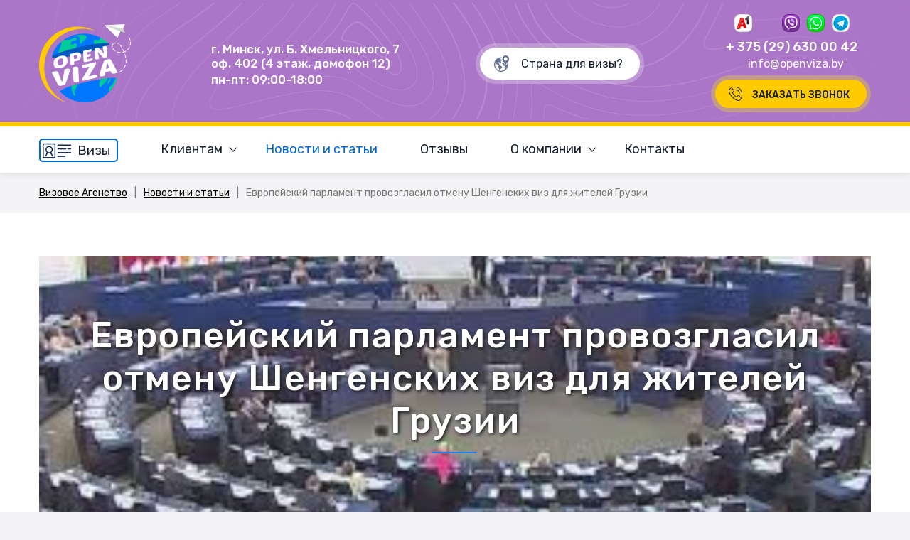

--- FILE ---
content_type: text/html; charset=UTF-8
request_url: https://openviza.by/news/evropejskij-parlament-provozglasil-otmenu-shengenskih-viz-dlya-zhitelej-gruzii.html
body_size: 22590
content:
<!DOCTYPE html>
<html lang="ru">
	<head>
		<title>Европейский парламент провозгласил отмену Шенгенских виз для жителей Грузии</title>
		<base href="https://openviza.by/">
		<meta name="google-site-verification" content="sLMC3zicTQoAt_rkSAi5nhvX-pS2REW-s-0CRLLCPao" />
		<meta http-equiv="Content-Type" content="text/html; charset=utf-8">
		<meta http-equiv="X-UA-Compatible" content="IE=edge">
		<meta name="viewport" content="width=device-width, initial-scale=1, maximum-scale=1">
		<meta name="description" content="Европейский парламент провозгласил отмену Шенгенских виз для жителей Грузии">
		<meta name="keywords" content="">
		<meta name="robots" content="index,follow">
		    
	    <link rel="canonical" href="https://openviza.by/news/evropejskij-parlament-provozglasil-otmenu-shengenskih-viz-dlya-zhitelej-gruzii.html">

		<link rel="shortcut icon" href="/favicon.ico">
		<link href="https://fonts.googleapis.com/css?family=Rubik:300,300i,400,400i,500,500i,700,700i,900,900i&amp;subset=cyrillic" rel="stylesheet">

		<!-- Подключение файлов стилей -->
		<link rel="stylesheet" href="/assets/template/css/fancybox.css">
		<link rel="stylesheet" href="/assets/template/css/styles.css?v=1742137579">
		<link rel="stylesheet" href="/assets/template/css/response_1209.css?v=1575706905" media="(max-width: 1209px)">
		<link rel="stylesheet" href="/assets/template/css/response_1023.css?v=1729773757" media="(max-width: 1023px)">
		<link rel="stylesheet" href="/assets/template/css/response_767.css?v=1741760259" media="(max-width: 767px)">
		<link rel="stylesheet" href="/assets/template/css/response_479.css?v=1741721174" media="(max-width: 479px)">
	<link rel="stylesheet" href="/assets/components/msearch2/css/web/default.css" type="text/css" />

	<script type="text/javascript">
		if (typeof mse2Config == "undefined") {mse2Config = {"cssUrl":"\/assets\/components\/msearch2\/css\/web\/","jsUrl":"\/assets\/components\/msearch2\/js\/web\/","actionUrl":"\/assets\/components\/msearch2\/action.php"};}
		if (typeof mse2FormConfig == "undefined") {mse2FormConfig = {};}
		mse2FormConfig["07ccfe3325b5aeccb0771aa1ddf30f094438f5a9"] = {"autocomplete":"results","queryVar":"query","minQuery":1,"pageId":246};
	</script>
</head>
	<div>
        
    </div>
<body>
    <div class="wrap">
        <header>
	<div class="info">
		<div class="cont">
			<div class="logo">
				<a  href="/"><img src="/assets/images/icons/logo.png" alt="OpenViza"></a>
			</div>
			<div class="contacts">
				<div class="slogan show-sm"><p><span>Все типы виз в более</span><span>чем 60 стран мира</span></p></div>
				<div class="adres">г. Минск, ул. Б. Хмельницкого, 7  <br> оф. 402 (4 этаж, домофон 12)</div>
				<div class="time">пн-пт: 09:00-18:00</div>
			</div>
			<div class="search">
			    <form data-key="07ccfe3325b5aeccb0771aa1ddf30f094438f5a9" method="get" class="msearch2" id="mse2_form" onsubmit="return false;">
	<input type="text" name="query" value="" class="input" placeholder="Страна для визы?">
</form>
			</div>
			<div class="tabs_container phones">
			    <ul class="tabs">
			        <li class="active"><a href="#phones_tab1">
			        	<img src="/assets/template/images/phone2.png" alt="">
			        </a></li>
			    </ul>
			    <div class="messengers">
			        <a href="viber://pa?chatURI=opnvizaby" rel="nofollow" target="_blank">
   <img src="/assets/template/images/ic_messenger1.png" alt="">
</a>

<a href="https://wa.me/375296524444" rel="noopener nofollow" target="_blank">
  <img src="/assets/template/images/ic_messenger2.png" alt="">
</a>

<a href="https://t.me/openvizaby_bot" rel="noopener nofollow" target="_blank">
	<img src="/assets/template/images/ic_messenger3.png" alt="">
</a>
			    </div>
			    <div class="tab_content active" id="phones_tab1">
			        <a href="tel:+375296300042">+ 375 (29) 630 00 42</a>
			    </div>
			    <div class="email"><a href="mailto:info@openviza.by">info@openviza.by</a></div>
			    <div class="hidden-sm" style="margin: 13px auto 0 -13px;">
			    <a class="b24-web-form-popup-btn-78 callback_link">Заказать звонок</a>
			    </div>
			</div>
			<div class="hidden-md">
            <a class="b24-web-form-popup-btn-78 callback_link">Заказать звонок</a>
            </div>
			<a href="#" class="mob_menu_link">
				<span></span>
				<span></span>
				<span></span>
			</a>
		</div>
	</div>
	<div class="menu">
		<div class="cont">
		    <nav><div class="menu_item">
		<a href="vizy/" >
			<div class="box"><span class="icon"></span>Визы</div>
		</a>
	</div>
    <div class="menu_item">
    	<a href="klientam/"  class="sub_link" >Клиентам</a>
    	<div class="sub_menu"><div><a href="klientam/faq/" first >Ответы на частые вопросы</a></div><div><a href="klientam/foto-na-vizu.html"  >Фото на визу</a></div><div><a href="klientam/strahovoj-polis.html"  >Страховой полис</a></div><div><a href="klientam/elektronnaya-deklaraciya-na-vezd-v-latviyu.html"  >Заполнить электронную декларацию на въезд в Латвию</a></div><div><a href="klientam/strahovoj-polis-na-avtomobil.html"  >Страховой полис на автомобиль</a></div><div><a href="klientam/dostavka.html"  >Доставка</a></div><div><a href="klientam/zapolnenie-ankety-d-260.html"  >Заполнение анкеты D-260</a></div><div><a href="klientam/registraciya-na-green-card.html"  >Регистрация в лотерее GREEN CARD (Грин Кард)</a></div><div><a href="klientam/sposoby-oplaty.html"  >Способы оплаты</a></div><div><a href="klientam/uslugi-bronirovaniya-gostinic-pod-vizu.html"  >Бронирование гостиниц под визу</a></div><div><a href="klientam/bronirovaniya-biletov-pod-vizu-i-sostavlenie-marshrutov.html" last >Бронирование билетов и составление маршрутов</a></div></div>
    </div>

    <div class="menu_item">
    	<a href="news/"  class="active" >Новости и статьи</a>
    	
    </div>

    <div class="menu_item">
    	<a href="reviews/"  >Отзывы</a>
    	
    </div>

    <div class="menu_item">
    	<a href="about/"  class="sub_link" >О компании</a>
    	<div class="sub_menu"><div><a href="about/sotrudniki/" first >Сотрудники OpenVisa (ОпенВиза)</a></div><div><a href="about/preimuschestva.html"  >Преимущества</a></div><div><a href="about/vakansii.html"  >Вакансии</a></div><div><a href="about/publichnyj-dogovor-okazaniya-uslugi.html"  >Публичный договор оказания услуги</a></div><div><a href="about/politika-obrabotki-personalnyh-dannyh.html" last >Политика обработки персональных данных</a></div></div>
    </div>

    <div class="menu_item">
    	<a href="kontakty.html"  class="last" >Контакты</a>
    	
    </div>
</nav>
		</div>
		
	</div>
</header>
        <section class="page_content">
    <div class="cont">
	<div class="breadcrumbs">
	    <a href="/">Визовое Агенство</a> <span class="sep">|</span> <a href="news/">Новости и статьи</a> <span class="sep">|</span> Европейский парламент провозгласил отмену Шенгенских виз для жителей Грузии
	</div>
</div>
</section>
<section class="article_info text_block bg_white" itemscope itemtype="https://schema.org/Article">
	<div class="cont">
		<div class="block_head">
		    <div class="img" style="background-image: url(assets/images/news/europeperlament.jpg);">
		        <meta itemprop="image" content="assets/images/news/europeperlament.jpg">
		        <div class="title" itemprop="headline">Европейский парламент провозгласил отмену Шенгенских виз для жителей Грузии</div>
		        <meta itemprop="description" content="Европейский парламент провозгласил отмену Шенгенских виз для жителей Грузии">
		    </div>
		    <div class="block_info">
                
		        <div class="date">
		            <a class="article_cat" href="https://openviza.by/news/?category=" title="Новости и статьи">Новости и статьи</a>
		            <div class="article_date" itemprop="datePublished" content="2017-02-10T13:42:00+03:00">10.02.2017</div>
		            <div class="article_update" itemprop="dateModified" content="2024-05-15T14:13:29+03:00">Обновлено 15.05.2024</div>
		        </div>
                <div class="reading-time">
                    
                    Время чтения: <span>1 мин.</span>
                </div>
            </div>
		</div>
		<div class="table-of-contents">
		    <h3>Содержание</h3>
		    
		</div>
		<div itemprop="articleBody">
        <p>На очередной сессии европейского парламента большинством голосов проголосовали за отмену Шенгенских виз для жителей Грузии.</p>
<p>&laquo;За&raquo; отдали свой голос 553 члена парламента из 647.&nbsp; Далее данное решение должны поддержать в Совете Европы.</p>
<p><img style="float: right; margin: 8px;" title="Европейский парламент" src="assets/images/news/europeperlament.jpg" alt="Европейский парламент" width="300" height="168" />Согласно этому грузины получат право пребывать на территории Шенген три месяца в течение полугода без <a href="vizy-v-evropu/"><span style="text-decoration: underline;">оформления Шенгенских виз</span></a>.</p>
<p>Еще в начале зимы 2015 года Европейская комиссия выдвинула предложение рассмотреть на Совете Европы отмену Шенгенских виз для украинцев, грузин и жителей территории Косово на основе выполнения необходимых условий, озвученных в соответствующих отчетах. Но в начале необходимо было рассмотреть условия приостановки безвизовых режимов в бельгийской столице. Решение было принято в конце 2016 года.</p>
<p>В соответствие с новым законом Европейский Союз может остановить действие безвизового режима на полгода. Причиной этому могут быть спонтанные обстоятельства, а также увеличение миграционного потока в Шенгенскую зону.</p>
<p>Европейская комиссия обязана ежегодно предоставлять Европейскому парламенту отчеты о соблюдении поставленных условий, особенно, в сфере прав и свобод человека.</p>
        </div>
        <div class="clear"></div>
        <div class="prev_next"><a href="/news/za-proshedshij-god-otkloneno-7-zayavok-grazhdan-belarusi-na-vizy-v-angliyu.html" class="prev"><span><<</span> Предыдущая новость</a><a href="/news/belorusy-smogut-oformit-novyj-pasport-za-sem-dnej.html" class="next">Следующая новость <span>>></span></a></div>
	</div>
</section>
        
    <section class="text_block bg_white banner_site_block">
    	<div class="cont">
    	    <div class="banner_site" style="background-image: url(assets/images/content/banner-new3.svg);">Нужна виза? <div class="link b24-web-form-popup-btn-222 pulse">Оставь заявку</div></div>
    	</div>
    </section>

        <footer>
	<div class="info" itemscope itemtype="http://schema.org/TravelAgency">
		<div class="cont">
			<div class="col left">
				<div class="logo">
					<img itemprop="logo" src="/assets/images/icons/logo.png" alt="OpenViza">
				    <a style="display:none;" itemprop="url" href="https://openviza.by/"></a>
				    <img style="display:none;" itemprop="image" src="/assets/images/icons/logo.png">
				</div>
				<div class="text" itemprop="description">
				    Openviza.by - однократные и многократные шенгенские визы, визы в страны Африки, Азии и США.
				</div>
				<div class="payment">
				    <img src="assets/images/payment-img.png" alt="">
                    <a href="https://bepaid.by" class="bepaid" target="_blank" rel="noopener nofollow"> 						
    <img src="assets/images/bepaid-logo.png" alt=""> 					
</a>
				</div>
			</div>
			<div class="contacts">
				<div class="title" itemprop="name">OpenViza</div>
				<div class="adres" itemprop="address"><div class="adres">г. Минск, ул. Б. Хмельницкого, 7 <br> оф.402 (4 этаж, домофон 12)</div></div>
				<div class="time" itemprop="openingHours">пн-пт: 09:00-18:00</div>
				<div class="phones" itemprop="telephone"><a href="tel:+375296300042">+375 29 630 00 42</a></div>
				<div class="email" itemprop="email"><a href="mailto:info@openviza.by">info@openviza.by</a></div>
				<div class="socials"><a href="https://instagram.com/openviza.by?utm_source=ig_profile_share&igshid=zc4xiglafcxl" target="_blank" rel="noopener nofollow" class="soc1"></a> 					
<a href="http://vk.com/openviza_by" target="_blank" rel="noopener nofollow" class="soc2"></a> 					
<a href="https://www.facebook.com/openvizaminsk/" target="_blank" rel="noopener nofollow" class="soc3"></a> 					
<a href="https://www.ok.ru/group/53791668371610" target="_blank" rel="noopener nofollow" class="soc4"></a></div>
			</div>
			<div class="links">
				<div class="title">УСЛУГИ ПО ВИЗОВОЙ ПОДДЕРЖКЕ</div>

				<ul>
				    <li><a href="vizy-v-evropu/viza-v-polshu/">Виза в Польшу</a></li> 					
<li><a href="vizy-v-evropu/viza-v-litvu/">Виза в Литву</a></li> 					
<li><a href="vizy-v-evropu/viza-v-ispaniyu.html">Виза в Испанию</a></li> 					
<li><a href="vizy-v-evropu/viza-v-velikobritaniyu.html">Виза в Великобританию</a></li> 					
<li><a href="vizy-v-aziyu/viza-v-kitaj/">Виза в Китай</a></li> 					
<li><a href="vizy-v-aziyu/viza-v-oae.html">Виза в ОАЭ</a></li> 					
<li><a href="vizy-v-aziyu/viza-v-tajland.html">Виза в Тайланд</a></li> 					
<li><a href="vizy-v-evropu/">Визы в Европу</a></li> 					
<li><a href="vizy-v-aziyu/">Визы в Азию</a></li> 					
<li><a href="vizy-v-afriku/">Визы в Африку</a></li> 					
<li><a href="vizy-v-avstraliyu-i-okeaniyu.html">Визы в Австралию и Океанию</a></li> 					
<li><a href="vizy-v-severnuyu-i-yuzhnuyu-ameriku1/">Визы в Америку</a></li>
				</ul>
			</div>
		</div>
	</div>
	<div class="bottom">
		<div class="cont">
			<div class="copyright">
			    &copy;  2008—2026  OpenViza.by <span class="sep">|</span> Все права защищены.
			</div>
			<div class="rating-block" itemscope itemtype="https://schema.org/WebPage">
			    <div class="ratingblock" itemprop="aggregateRating" itemscope itemtype="https://schema.org/AggregateRating">
  <meta itemprop="worstRating" content="1"> <!-- Минимальный рейтинг -->
  <meta itemprop="bestRating" content="5"> <!-- Максимальный рейтинг -->
  <meta itemprop="ratingValue" content="4.2"> <!-- Текущий рейтинг -->
  <meta itemprop="reviewCount" content="55"> <!-- Количество отзывов -->
  <p style="display: flex;justify-content: center;">Наш рейтинг: <span class="raiting"></span>
    <span itemprop="ratingValue">4.2</span>/
    <span itemprop="bestRating">5</span>
  </p>
  <p>На основании <span itemprop="reviewCount">61</span>
    <a href="https://g.page/r/CaDqf6UxULRAEAI/review" target="_blank" rel="nofollow" >отзывов</a>
  </p>
</div>
			</div>
			<div class="creator">
			    Создание сайта: <a href="https://no2.by" target="_blank" rel="noopener nofollow">Веб-студия NO2.BY</a>
			</div>
		</div>
	</div>
</footer>

<div class="modal" id="success"></div>
<script src="/assets/template/js/jquery-3.1.1.min.js"></script>
<script src="/assets/template/js/jquery-migrate-1.4.1.min.js"></script>
<script src="/assets/template/js/fancybox.min.js"></script>
<script src="/assets/template/js/inputmask.bundle.min.js"></script>
<script src="/assets/template/js//nice-select.js"></script>
<script src="/assets/template/js/owlcarousel/owl.carousel.min.js"></script>
<script src="/assets/template/js/scripts.js?v=1709133177"></script>
<!--Класс для кнокпи b24-web-form-popup-btn-78 Форма заказать звонок-->
<script id="bx24_form_button" data-skip-moving="true">
    (function(w,d,u,b){w['Bitrix24FormObject']=b;w[b] = w[b] || function(){arguments[0].ref=u;
            (w[b].forms=w[b].forms||[]).push(arguments[0])};
            if(w[b]['forms']) return;
            var s=d.createElement('script');s.async=1;s.src=u+'?'+(1*new Date());
            var h=d.getElementsByTagName('script')[0];h.parentNode.insertBefore(s,h);
    })(window,document,'https://universe.bitrix24.by/bitrix/js/crm/form_loader.js','b24form');
    b24form({"id":"78","lang":"ru","sec":"owmbei","type":"button","click":""});
</script>

<!-- Класс для кнопки b24-web-form-popup-btn-110 Форма заполнить анкету на визу-->
<script id="bx24_form_button" data-skip-moving="true">
        (function(w,d,u,b){w['Bitrix24FormObject']=b;w[b] = w[b] || function(){arguments[0].ref=u;
                (w[b].forms=w[b].forms||[]).push(arguments[0])};
                if(w[b]['forms']) return;
                var s=d.createElement('script');s.async=1;s.src=u+'?'+(1*new Date());
                var h=d.getElementsByTagName('script')[0];h.parentNode.insertBefore(s,h);
        })(window,document,'https://universe.bitrix24.by/bitrix/js/crm/form_loader.js','b24form');

        b24form({"id":"126","lang":"ru","sec":"morxum","type":"button","click":""});
</script>

<!-- Класс для кнопки b24-web-form-popup-btn-22 Форма заявка на визу -->
<script id="bx24_form_button" data-skip-moving="true">
        (function(w,d,u,b){w['Bitrix24FormObject']=b;w[b] = w[b] || function(){arguments[0].ref=u;
                (w[b].forms=w[b].forms||[]).push(arguments[0])};
                if(w[b]['forms']) return;
                var s=d.createElement('script');s.async=1;s.src=u+'?'+(1*new Date());
                var h=d.getElementsByTagName('script')[0];h.parentNode.insertBefore(s,h);
        })(window,document,'https://universe.bitrix24.by/bitrix/js/crm/form_loader.js','b24form');

        b24form({"id":"222","lang":"ru","sec":"o136cy","type":"button","click":""});
</script>

<!-- Yandex.Metrika counter -->
<script type="text/javascript" >
   (function(m,e,t,r,i,k,a){m[i]=m[i]||function(){(m[i].a=m[i].a||[]).push(arguments)};
   m[i].l=1*new Date();k=e.createElement(t),a=e.getElementsByTagName(t)[0],k.async=1,k.src=r,a.parentNode.insertBefore(k,a)})
   (window, document, "script", "https://mc.yandex.ru/metrika/tag.js", "ym");

   ym(12906241, "init", {
        clickmap:true,
        trackLinks:true,
        accurateTrackBounce:true,
        webvisor:true
   });
</script>
<noscript><div><img src="https://mc.yandex.ru/watch/12906241" style="position:absolute; left:-9999px;" alt="" /></div></noscript>
<!-- /Yandex.Metrika counter -->

<!-- GoogleAnalytics -->
<script>
  (function(i,s,o,g,r,a,m){i['GoogleAnalyticsObject']=r;i[r]=i[r]||function(){
  (i[r].q=i[r].q||[]).push(arguments)},i[r].l=1*new Date();a=s.createElement(o),
  m=s.getElementsByTagName(o)[0];a.async=1;a.src=g;m.parentNode.insertBefore(a,m)
  })(window,document,'script','//www.google-analytics.com/analytics.js','ga');
 
  ga('create', 'UA-44263503-1', 'auto');
  ga('send', 'pageview');
 
</script> <!-- /GoogleAnalytics -->

<!-- Global site tag (gtag.js) - Google Ads: 973154190 -->
<script async src="https://www.googletagmanager.com/gtag/js?id=AW-973154190"></script>
<script>
  window.dataLayer = window.dataLayer || [];
  function gtag(){dataLayer.push(arguments);}
  gtag('js', new Date());

  gtag('config', 'AW-973154190');
</script>

<script type="text/javascript">!function(){var t=document.createElement("script");t.type="text/javascript",t.async=!0,t.src="https://vk.com/js/api/openapi.js?167",t.onload=function(){VK.Retargeting.Init("VK-RTRG-163866-3xrTF"),VK.Retargeting.Hit()},document.head.appendChild(t)}();</script><noscript><img src="https://vk.com/rtrg?p=VK-RTRG-163866-3xrTF" style="position:fixed; left:-999px;" alt=""/></noscript>

<!-- Facebook Pixel Code -->
<script>
!function(f,b,e,v,n,t,s)
{if(f.fbq)return;n=f.fbq=function(){n.callMethod?
n.callMethod.apply(n,arguments):n.queue.push(arguments)};
if(!f._fbq)f._fbq=n;n.push=n;n.loaded=!0;n.version='2.0';
n.queue=[];t=b.createElement(e);t.async=!0;
t.src=v;s=b.getElementsByTagName(e)[0];
s.parentNode.insertBefore(t,s)}(window, document,'script',
'https://connect.facebook.net/en_US/fbevents.js');
fbq('init', '674643216622741');
fbq('track', 'PageView');
</script>
<noscript><img height="1" width="1" style="display:none"
src="https://www.facebook.com/tr?id=674643216622741&ev=PageView&noscript=1"
/></noscript>
<!-- End Facebook Pixel Code -->

<!-- Bitrix24Chat -->
<script>
        (function(w,d,u){
                var s=d.createElement('script');s.async=true;s.src=u+'?'+(Date.now()/60000|0);
                var h=d.getElementsByTagName('script')[0];h.parentNode.insertBefore(s,h);
        })(window,document,'https://cdn-ru.bitrix24.by/b2375169/crm/site_button/loader_13_6dcpfg.js');
</script>
<!-- /Bitrix24Chat -->

    </div>
<script type="text/javascript" src="/assets/components/msearch2/js/web/default.js"></script>

	<script type="text/javascript">
		if ($("form.msearch2").length) {
			mSearch2.Form.initialize("form.msearch2");
		}
	</script>
</body>
</html>

--- FILE ---
content_type: text/css
request_url: https://openviza.by/assets/template/css/styles.css?v=1742137579
body_size: 62460
content:
* {
  -webkit-box-sizing: border-box;
  -moz-box-sizing: border-box;
  box-sizing: border-box;
  margin: 0;
  padding: 0;
}

*:before,
*:after {
  -webkit-box-sizing: border-box;
  -moz-box-sizing: border-box;
  box-sizing: border-box;
}

img {
  border: none;
}

textarea {
  overflow: auto;
}

input,
textarea,
input:active,
textarea:active {
  outline: none transparent !important;
  box-shadow: none;

  -moz-outline: none !important;
}

input[type="submit"],
button[type="submit"],
input[type="reset"],
button[type="reset"] {
  -webkit-border-radius: 0;

  -webkit-appearance: none;
}

:focus {
  outline: none;
}

:hover,
:active {
  -webkit-tap-highlight-color: rgba(0, 0, 0, 0);
  -webkit-touch-callout: none;
}

::-ms-clear {
  display: none;
}

/*---------------
    Main styles
---------------*/
.clear {
  clear: both;
}

.left {
  float: left;
}

.right {
  float: right;
}
.hidden,
.show-sm {
  display: none !important;
}

html {
  height: 100%;

  background: #f4f4f7;

  -webkit-font-smoothing: antialiased;
  -moz-osx-font-smoothing: grayscale;
  -ms-text-size-adjust: 100%;
  -webkit-text-size-adjust: 100%;
}

body {
  color: #000;
  font-family: "Rubik", "Arial", sans-serif;
  font-size: 16px;

  height: 100%;

  -webkit-tap-highlight-color: transparent;
  -webkit-touch-callout: none;
  -webkit-overflow-scrolling: touch;
  text-rendering: optimizeLegibility;
  text-decoration-skip: objects;
}

.wrap {
  overflow: hidden;
}

.cont {
  position: relative;

  width: 100%;
  max-width: 1210px;
  margin: 0 auto;
  padding: 0 20px;
}

@keyframes pulse {
  0% {
    transform: scale(0);
    opacity: 0;
  }
  33% {
    transform: scale(1);
    opacity: 1;
  }
  100% {
    transform: scale(3);
    opacity: 0;
  }
}

.pulse {
  position: relative;
}

.pulse:before,
.pulse:after {
  content: "";
  position: absolute;
  top: 0;
  left: 0;
  right: 0;
  bottom: 0;
  background: rgba(255, 255, 255, 0.4);
  border-radius: 50%;
  width: 20px;
  height: 20px;
  opacity: 0;
  margin: auto;
}

.pulse:before {
  animation: pulse 1.5s infinite linear;
}

.pulse:after {
  animation: pulse 2s 0.4s infinite linear;
}

.pulse:hover:before,
.pulse:hover:after {
  display: none;
}

a.online-visa {
  color: #fff;
  font-size: 14px;
  font-weight: 500;
  width: auto;
  padding: 0 22px;
  transition: 0.2s linear;
  vertical-align: top;
  text-transform: uppercase;
  border: 2px solid #0370ec;
  border-radius: 20px;
  background: #0370ec;
  display: block;
  line-height: 40px;
  cursor: pointer;
  width: auto;
  height: 40px;
  margin: 6px;
  transition: 0.2s linear;
  text-transform: uppercase;
  max-width: 220px;
  text-decoration: none;
  position: absolute;
  top: 5px;
  left: 83%;
}

a.online-visa:hover {
  color: #000;
  background: #fff;
}

.block_head {
  color: #797979;
  font-size: 15px;

  margin-bottom: 35px;

  text-align: center;
}

.block_head .title {
  color: #000;
  font-size: 24px;
  font-weight: 500;
  line-height: 30px;

  position: relative;

  padding-bottom: 16px;

  text-transform: uppercase;
}

.block_head .title:after {
  position: absolute;
  bottom: 0;
  left: 50%;

  display: block;

  width: 63px;
  height: 2px;
  margin-left: -32px;

  content: "";

  background: #0370ec;
}

.block_head .title a {
  color: #000;
  text-decoration: none;
}

.block_head .title a:hover:after {
  position: absolute;
  bottom: 0;
  left: 50%;

  display: block;

  width: 63px;
  height: 2px;
  margin-left: -32px;

  content: "";

  background: #fff;
  z-index: 2;
}

.block_head .desc {
  width: 535px;
  max-width: 100%;
  margin: 14px auto 0;
}

.breadcrumbs {
  color: #797979;
  font-size: 14px;

  margin-top: -9px;
  margin-bottom: 20px;
}

.breadcrumbs a {
  color: #000;
}

.breadcrumbs a:hover {
  text-decoration: none;
}

.breadcrumbs .sep {
  display: inline-block;

  margin: 0 7px;

  vertical-align: top;
}

.tooltip {
  position: relative;

  display: inline-block;

  margin-bottom: 2px;
  margin-left: 4px;

  cursor: help;
  vertical-align: middle;
}

.tooltip .icon {
  position: relative;

  width: 16px;
  height: 16px;

  border-radius: 50%;
  background: url(../images/ic_tooltip.png) 0 0 no-repeat;
}

.tooltip .icon:before {
  position: absolute;
  z-index: 100;
  bottom: calc(100% + 4px);
  left: 50%;

  display: none;

  width: 19px;
  height: 10px;
  margin-left: -9px;

  content: "";

  background: url(../images/ic_tooltip_arr.png) 0 0 no-repeat;
}

.tooltip .text {
  font-size: 13px;
  line-height: normal;

  position: absolute;
  z-index: 99;
  bottom: 100%;
  left: 50%;

  display: none;

  width: 254px;
  margin-bottom: 13px;
  margin-left: -127px;
  padding: 10px 12px;

  border: 1px solid #d0d0d0;
  border-radius: 5px;
  background: #fff;
  box-shadow: 0 8px 5px rgba(0, 0, 0, 0.12);
}

.tooltip:hover .text {
  display: block;
}

.tooltip:hover .icon:before {
  display: block;
}

/*---------------
   Header
---------------*/
header {
  position: relative;
  z-index: 999;

  margin-bottom: 29px;

  box-shadow: 0 0 13px rgba(0, 0, 0, 0.12);
}

header .info {
  color: #fff;
  padding: 20px 0 14px;
  background: url(../images/bg_header2.png) 50% 50% no-repeat, #ac76c8;
  background-size: contain;
  border-bottom: 6px solid #ffca00;
}

header .info .cont {
  display: flex;

  justify-content: space-between;
  align-items: center;
  align-content: center;
  flex-wrap: wrap;
}

header .logo a,
header .logo img {
  display: block;
  max-height: 110px;
  max-width: 100%;
  margin: 0 auto;
}

header .contacts {
  font-size: 17px;
}

header .slogan {
  font-size: 22px;
  font-weight: 700;

  margin-bottom: 10px;

  text-transform: uppercase;
}

header .contacts > * + * {
  margin-top: 3px;
  font-weight: 500;
}

header .search {
  width: 225px;
  max-width: 100%;
}

header .search form {
  position: relative;
}

header .search .input {
  color: #151f2e;
  font: 16px Rubik;

  display: block;

  width: 100%;
  height: 45px;
  padding: 0 20px 0 58px;

  border: none;
  border-radius: 30px;
  background: #fff url(../images/ic_search.png) 20px 50% no-repeat;
  box-shadow: 0 0 0 6px rgba(255, 255, 255, 0.24);
}

header .search ::-webkit-input-placeholder {
  color: #151f2e;
}
header .search ::-moz-placeholder {
  color: #151f2e;
}
header .search :-moz-placeholder {
  color: #151f2e;
}
header .search :-ms-input-placeholder {
  color: #151f2e;
}

header .search .tips {
  color: #151f2e;
  line-height: 26px;

  position: absolute;
  z-index: 99;
  top: calc(100% + 6px);
  left: 50%;

  display: none;

  width: 223px;
  max-width: 100%;
  padding: 22px 0;

  transform: translateX(-50%);

  border-radius: 5px;
  background: #fff;
  box-shadow: 0 3px 16px rgba(0, 0, 0, 0.34);
}

header .search .tips .tip {
  padding: 0 34px;

  cursor: pointer;
}

header .search .tips b {
  font-weight: 500;
}

header .phones {
  position: relative;
}

header .phones .tabs {
  width: 44px;
  margin-left: 20px;
}

header .phones .tabs li {
  display: inline-block;

  list-style-type: none;

  cursor: pointer;
  vertical-align: top;
}

header .phones .tabs li + li {
  margin-left: 16px;
}

header .phones .tabs li a {
  display: flex;

  width: 25px;
  height: 25px;

  transition: opacity 0.2s linear;
  text-decoration: none;

  opacity: 0.6;
  border-radius: 5px;

  justify-content: center;
  align-items: center;
  align-content: center;
  flex-wrap: wrap;
}

header .phones .tabs li a img {
  display: block;

  max-width: 100%;
  max-height: 100%;
}

header .phones .tabs li.active a,
header .phones .tabs li:hover a {
  opacity: 1;
}

header .phones .tab_content {
  font-size: 18px;
  font-weight: 500;
  text-align: center;
  display: none;
  width: 200px;
  padding-top: 10px;
  white-space: nowrap;
}

header .phones .tab_content.active {
  display: block;
}

header .phones .tab_content a {
  color: #fff;

  display: inline-block;

  transition: color 0.2s linear;
  vertical-align: top;
  text-decoration: none;
}

header .phones .tab_content a:hover {
  color: #0066da;
}

header .phones .messengers {
  position: absolute;
  top: 0;
  right: 30px;
}

header .phones .messengers a {
  display: inline-block;

  vertical-align: top;
}

header .phones .messengers a + a {
  margin-left: 6px;
}

header .phones .messengers img {
  display: block;
}

header .email {
  margin-top: 3px;
  text-align: center;
}

header .email a {
  color: #fff;
  display: inline-block;
  transition: color 0.2slinear;
  vertical-align: top;
  text-decoration: none;
}

header .email a:hover {
  color: #0066da;
}

header .callback_link {
  position: relative;
  display: block;
  background: #ffca00 url(../images/ic_callback_link.png) 17px center no-repeat;
  box-shadow: 0 0 0 6px rgba(247 230 0 / 30%);
  color: #151f2e;
  font-size: 14px;
  font-weight: 500;
  line-height: 40px;
  cursor: pointer;
  width: auto;
  height: 40px;
  margin: 6px;
  padding: 0 22px 0 50px;
  transition: 0.2s linear;
  text-transform: uppercase;
  border: 2px solid #ffca00;
  border-radius: 20px;
}

header .callback_link:hover {
  box-shadow: 0 0 0 6px rgba(247, 230, 0, 0.6);
}

header .mob_menu_link {
  position: absolute;
  z-index: 1000;
  top: -20px;
  right: 5px;

  display: none;

  width: 60px;
  height: 48px;
  padding: 15px;
}

header .mob_menu_link span {
  position: relative;

  display: block;

  width: 100%;
  height: 2px;

  transition: 0.2s linear;

  background: #fff;
}

header .mob_menu_link span + span {
  margin-top: 6px;
}

header .mob_menu_link.active span {
  background: #151f2e;
}

header .mob_menu_link.active span:nth-child(2) {
  opacity: 0;
}

header .mob_menu_link.active span:nth-child(1) {
  top: 8px;

  -webkit-transform: rotate(45deg);
  -ms-transform: rotate(45deg);
  transform: rotate(45deg);
}

header .mob_menu_link.active span:nth-child(3) {
  top: -8px;

  -webkit-transform: rotate(-45deg);
  -ms-transform: rotate(-45deg);
  transform: rotate(-45deg);
}

header .menu {
  background: #fff;
  position: relative;
}

header .menu nav {
  display: flex;

  justify-content: start;
  align-items: center;
  align-content: center;
  flex-wrap: wrap;
}

header .menu nav > * + * {
  margin-left: 60px;
}

header .menu .menu_item {
  position: relative;
}

header .menu .menu_item > a {
  color: #151f2e;
  font-size: 18px;
  line-height: 65px;

  position: relative;

  display: block;

  height: 65px;

  transition: color 0.2s linear;
  text-decoration: none;
}

header .menu .menu_item > a.sub_link:after {
  position: absolute;
  top: 50%;
  right: -19px;

  display: block;

  width: 8px;
  height: 8px;
  margin-top: -7px;

  content: "";
  transition: border-color 0.2s linear;
  -webkit-transform: rotate(-45deg);
  -moz-transform: rotate(-45deg);
  -ms-transform: rotate(-45deg);
  -o-transform: rotate(-45deg);
  transform: rotate(-45deg);

  border-bottom: 1px solid #151f2e;
  border-left: 1px solid #151f2e;
}

header .menu .menu_item > a .box {
  line-height: 31px;

  display: inline-block;

  height: 33px;
  padding: 0 9px 0 3px;

  transition: border-color 0.2s linear;
  vertical-align: middle;

  border: 2px solid #0066da;
  border-radius: 5px;
}

header .menu .menu_item > a .icon {
  position: relative;
  top: -1px;

  display: inline-block;

  width: 40px;
  height: 22px;
  margin-right: 9px;

  transition: background-position 0.2s linear;
  vertical-align: middle;

  background: url(../images/ic_menu1.png) 0 0 no-repeat;
}

header .menu .menu_item:hover > a,
header .menu .menu_item > a.active {
  color: #0066da;
}

header .menu .menu_item:hover > a.sub_link:after,
header .menu .menu_item > a.active.sub_link:after,
header .menu .menu_item:hover > a .box,
header .menu .menu_item > a.active .box {
  border-color: #0066da;
}

header .menu .menu_item:hover > a .icon,
header .menu .menu_item > a.active .icon {
  background-position: 0 100%;
}

header .menu .sub_menu {
  position: absolute;
  z-index: -1;
  top: 100%;
  left: -30px;

  display: none;

  width: 273px;
  min-width: calc(100% + 60px);
  padding: 25px 30px;

  border-radius: 0 0 5px 5px;
  background: #fff url(../images/sh_sub_menu.png) 50% 0 repeat-x;
  box-shadow: 0 3px 16px rgba(0, 0, 0, 0.34);
}

header .menu .menu_item:hover .sub_menu {
  display: block;
}

header .menu .sub_menu > * + * {
  margin-top: 15px;
}

header .menu .sub_menu a {
  color: #151f2e;
  font-size: 15px;

  display: block;

  transition: color 0.2s linear;
  text-decoration: none;
}

header .menu .sub_menu a:hover,
header .menu .sub_menu a.active {
  color: #0066da;
}

/*---------------
   Sidebar
---------------*/

/*---------------
   Main section
---------------*/
.visas {
  margin-bottom: 60px;
}

.visas .grid {
  display: flex;

  margin-bottom: -30px;
  margin-left: -30px;

  justify-content: flex-start;
  align-items: stretch;
  align-content: stretch;
  flex-wrap: wrap;
}

.visas .grid > * {
  width: calc(33.333% - 30px);
  margin-bottom: 30px;
  margin-left: 30px;
}

.visas .item {
  color: #fff;
  font-size: 14px;
  line-height: 20px;

  position: relative;

  display: flex;
  overflow: hidden;

  min-height: 270px;
  padding: 20px 28px;

  transition: 0.2s linear;
  text-decoration: none;

  border-radius: 5px;

  justify-content: flex-start;
  align-items: flex-end;
  align-content: flex-end;
  flex-wrap: wrap;
}

.visas .item:before {
  position: absolute;
  z-index: 5;
  top: 0;
  left: 0;

  display: block;

  width: 100%;
  height: 100%;

  content: "";

  background: url(../images/sh_visas_item.png) 50% 100% repeat-x;
}

.visas .item .img {
  position: absolute;
  z-index: 1;
  top: 0;
  left: 0;

  display: block;

  width: 100%;
  height: 100%;

  transition: transform 0.2s linear;

  background-repeat: no-repeat;
  background-position: 50% 50%;
  background-size: cover;
}

.visas .item > * {
  position: relative;
  z-index: 9;

  width: 100%;
}

.visas .item > * + * {
  margin-top: 15px;
}

.visas .item .name {
  font-size: 22px;
  font-weight: 500;
  line-height: 24px;
}

.visas .item:hover {
  padding-bottom: 35px;

  box-shadow: 0 3px 16px rgba(0, 0, 0, 0.34);
}

.visas .item:hover .img {
  -webkit-transform: scale(1.1);
  -ms-transform: scale(1.1);
  transform: scale(1.1);
}

.visas .consult {
  color: #151f2e;
  line-height: 22px;

  display: flex;
  overflow: hidden;

  min-height: 270px;
  padding: 20px 40px;

  transition: box-shadow 0.2s linear;
  text-decoration: none;

  border-radius: 5px;
  background: #fff url(../images/bg_visas_consult.png) 100% 100% no-repeat;

  justify-content: flex-start;
  align-items: center;
  align-content: center;
  flex-wrap: wrap;
  width: calc(66.667% - 30px);
}

.visas .consult > * {
  width: calc(100% - 135px);
}

.visas .consult > * + * {
  margin-top: 15px;
}

.visas .consult .name {
  font-size: 20px;
  font-weight: 500;
  line-height: normal;
}

.visas .consult .link {
  color: #fff;
  font-size: 14px;
  font-weight: 500;
  line-height: 45px;
  cursor: pointer;
  display: inline-block;

  width: auto;
  height: 45px;
  margin-top: 25px;
  padding: 0 22px;

  transition: 0.2s linear;
  vertical-align: top;
  text-transform: uppercase;

  border: 2px solid #0370ec;
  border-radius: 20px;
  background: #0370ec;
}

.visas .consult .link:hover {
  color: #000;

  background: #fff;
}

.visas .consult:hover {
  box-shadow: 0 3px 16px rgba(0, 0, 0, 0.34);
}

.steps {
  position: relative;

  padding: 48px 0;

  background: #fff;
}

.steps:before {
  position: absolute;
  top: 50%;
  left: 50%;

  display: block;

  width: 409px;
  height: 513px;
  margin-top: 35px;
  margin-left: -960px;

  content: "";
  transform: translateY(-50%);

  background: url(../images/steps_img.png) 0 0 no-repeat;
}

.steps .grid {
  display: flex;

  margin-bottom: -30px;
  margin-left: -30px;

  justify-content: center;
  align-items: flex-start;
  align-content: flex-start;
  flex-wrap: wrap;
}

.steps .item {
  position: relative;

  width: calc(16.666% - 30px);
  margin-bottom: 30px;
  margin-left: 30px;

  text-align: center;
  letter-spacing: 0.025em;
}

.steps .item + .item:before {
  position: absolute;
  top: 42px;
  left: -27px;

  display: block;

  width: 23px;
  height: 2px;

  content: "";

  background: #858687;
}

.steps .item + .item:after {
  position: absolute;
  top: 38px;
  left: -15px;

  display: block;

  width: 10px;
  height: 10px;

  content: "";
  transition: border-color 0.2s linear;
  -webkit-transform: rotate(-45deg);
  -moz-transform: rotate(-45deg);
  -ms-transform: rotate(-45deg);
  -o-transform: rotate(-45deg);
  transform: rotate(-45deg);

  border-right: 2px solid #858687;
  border-bottom: 2px solid #858687;
}

.steps .item .icon {
  display: flex;

  height: 70px;
  margin-bottom: 20px;

  justify-content: center;
  align-items: center;
  align-content: center;
  flex-wrap: wrap;
}

.steps .item .icon img {
  display: block;

  max-width: 100%;
  max-height: 100%;
}

.countries {
  padding: 70px 0;

  background: url(../images/bg_countries.jpg) 50% 0 no-repeat;
}

.countries .block_head {
  margin-bottom: 40px;
}

.countries .tabs,
.articles .nav {
  display: flex;

  margin-bottom: 40px;

  justify-content: center;
  align-items: center;
  align-content: center;
  flex-wrap: wrap;
}

.countries .tabs li,
.articles .nav li {
  display: inline-block;

  list-style-type: none;

  cursor: pointer;
  vertical-align: top;
}

.countries .tabs li + li,
.articles .nav li + li {
  margin-left: 20px;
}

.countries .tabs li a,
.articles .nav li a {
  color: #000;
  line-height: 36px;

  display: block;

  min-width: 136px;
  height: 38px;
  padding: 0 20px;

  transition: 0.2s linear;
  text-align: center;
  /*white-space: nowrap;*/
  text-decoration: none;

  border: 1px solid #c5c5c5;
  border-radius: 30px;
  background: #fff;
  height: 100%;
}

.countries .tabs li.active a,
.countries .tabs li:hover a,
.articles .nav li.active a,
.articles .nav li:hover a {
  border-color: #0370ec;
  box-shadow: inset 0 0 0 1px #0370ec;
}

.countries .tab_content {
  display: none;
}

.countries .grid {
  display: flex;

  margin-bottom: -30px;
  margin-left: -30px;

  justify-content: center;
  align-items: flex-start;
  align-content: flex-start;
  flex-wrap: wrap;
}

.countries .grid .item {
  color: #000;
  font-size: 18px;

  display: block;

  width: calc(16.666% - 30px);
  margin-bottom: 30px;
  margin-left: 30px;

  text-align: center;
  text-decoration: none;
}

.countries .grid .item .thumb {
  position: relative;

  overflow: hidden;

  padding-bottom: 112%;

  border-radius: 5px;
}

.countries .grid .item .thumb .img {
  position: absolute;
  top: 0;
  left: 0;

  width: 100%;
  height: 100%;

  transition: transform 0.2s linear;

  background-repeat: no-repeat;
  background-position: 50% 50%;
  background-size: cover;
}

.countries .grid .item .flag {
  position: relative;

  margin: -20px 0 10px;

  transition: margin 0.2s linear;
}

.countries .grid .item .flag img {
  display: block;

  width: 40px;
  height: 40px;
  margin: 0 auto;

  border-radius: 50%;
  box-shadow: 0 3px 12px rgba(0, 0, 0, 0.18);
}

.countries .grid .item:hover .flag {
  margin: -50px 0 25px;
}

.countries .grid .item:hover .thumb .img {
  -webkit-transform: scale(1.1);
  -ms-transform: scale(1.1);
  transform: scale(1.1);
}

.advantages {
  padding: 70px 0;

  background: #fff;
}

.advantages .block_head {
  margin-bottom: 50px;
}

.advantages .tabs_container {
  display: flex;

  justify-content: space-between;
  align-items: flex-start;
  align-content: flex-start;
  flex-wrap: wrap;
}

.advantages .tabs {
  display: flex;

  width: 470px;
  max-width: 100%;
  padding-bottom: 1px;
  padding-left: 1px;

  justify-content: flex-start;
  align-items: stretch;
  align-content: stretch;
  flex-wrap: wrap;
}

.advantages .tabs li {
  display: block;

  width: 50%;
  height: 100%;
  margin-bottom: -1px;
  margin-left: -1px;

  list-style-type: none;

  cursor: pointer;
}

.advantages .tabs li a {
  color: #000;
  font-size: 15px;

  display: block;

  height: 100%;
  padding: 20px 25px;

  transition: 0.2s linear;
  text-decoration: none;
  letter-spacing: 0.05em;

  border: 1px solid #e9e9e9;
  box-shadow: 0 2px 9px rgba(0, 0, 0, 0.08);
}

.advantages .tabs li .icon {
  display: flex;

  width: 60px;
  height: 60px;
  margin-bottom: 10px;

  justify-content: center;
  align-items: center;
  align-content: center;
  flex-wrap: wrap;
}

.advantages .tabs li .icon1 {
  width: 50px;
  height: 50px;

  background: url(../images/ic_advantage1.png) 0 0 no-repeat;
}

.advantages .tabs li .icon2 {
  width: 50px;
  height: 50px;

  background: url(../images/ic_advantage2.png) 0 0 no-repeat;
}

.advantages .tabs li .icon3 {
  width: 51px;
  height: 60px;

  background: url(../images/ic_advantage3.png) 0 0 no-repeat;
}

.advantages .tabs li .icon4 {
  width: 40px;
  height: 50px;

  background: url(../images/ic_advantage4.png) 0 0 no-repeat;
}

.advantages .tabs li .icon5 {
  width: 52px;
  height: 50px;

  background: url(../images/ic_advantage5.png) 0 0 no-repeat;
}

.advantages .tabs li .icon6 {
  width: 41px;
  height: 50px;

  background: url(../images/ic_advantage6.png) 0 0 no-repeat;
}

.advantages .tabs li .name {
  min-height: 36px;
}

.advantages .tabs li.active a,
.advantages .tabs li:hover a {
  color: #fff;

  border-color: #0370ec;
  background: #0370ec;
}

.advantages .tabs li.active a .icon > div,
.advantages .tabs li:hover a .icon > div {
  background-position: 0 100%;
}

.advantages .tab_content {
  display: none;

  width: calc(100% - 550px);
  margin-bottom: -32px;

  align-self: center;
}

.advantages .text_block ul.grid {
  margin-top: 32px;
  margin-bottom: 12px;
}

.advantages .text_block ul.grid li {
  margin-bottom: 20px;
}

.garanti {
  padding-top: 70px;
}

.garanti .block_head {
  margin-bottom: 50px;
}

.garanti .data {
  padding: 70px 0;

  background: #fff;
}

.garanti .data .cont {
  display: flex;

  justify-content: space-between;
  align-items: flex-start;
  align-content: flex-start;
  flex-wrap: wrap;
}

.garanti .text_block {
  width: calc(100% - 410px);
}

.garanti .banner {
  width: 370px;
  max-width: 100%;
}

.text_block .garanti,
.text_block .garanti .data,
.text_block .garanti .cont {
  padding: 0;
}

.articles {
  padding: 70px 0 80px;
}

.articles .grid {
  display: flex;

  margin-bottom: -28px;
  margin-left: -28px;

  justify-content: flex-start;
  align-items: stretch;
  align-content: stretch;
  flex-wrap: wrap;
}

.articles .item {
  color: #151f2e;
  font-weight: 500;

  display: block;
  overflow: hidden;

  width: calc(25% - 28px);
  margin-bottom: 28px;
  margin-left: 28px;

  transition: 0.2s linear;
  text-decoration: none;

  border: 1px solid #dadada;
  border-radius: 5px;
  background: #fff;
}

.articles .item .thumb {
  position: relative;

  overflow: hidden;

  padding-bottom: calc(100% - 48px);
}

.articles .item .thumb .img {
  position: absolute;
  top: 0;
  left: 0;

  width: 100%;
  height: 100%;

  content: "";
  transition: transform 0.2s linear;

  background-repeat: no-repeat;
  background-position: 50% 50%;
  background-size: cover;
}

.articles .item .date {
  color: #fff;
  font-size: 14px;
  font-weight: normal;
  line-height: 29px;

  position: absolute;
  bottom: 12px;
  left: 0;

  padding: 0 16px;

  border-radius: 0 20px 20px 0;
  background: #0370ec;
}

.articles .item .name {
  padding: 25px;
}

.articles .item:hover {
  color: #0066da;

  border-color: rgba(33, 88, 255, 0.34);
  box-shadow: 0 3px 16px rgba(0, 0, 0, 0.13);
}

.articles .item:hover .img {
  -webkit-transform: scale(1.1);
  -ms-transform: scale(1.1);
  transform: scale(1.1);
}

.articles_page .articles {
  padding-top: 20px;
  padding-bottom: 50px;
}

.schema {
  padding: 70px 0;

  background: #fff;
}

.schema .grid {
  display: flex;

  margin-bottom: -45px;
  margin-left: -28px;

  counter-reset: div;

  justify-content: flex-start;
  align-items: flex-start;
  align-content: flex-start;
  flex-wrap: wrap;
}

.schema .grid .item {
  font-size: 15px;
  line-height: 22px;

  position: relative;

  width: calc(33.333% - 28px);
  margin-bottom: 45px;
  margin-left: 28px;
  padding-left: 100px;
}

.schema .grid .item:before {
  color: #e6e6e8;
  font-size: 100px;
  font-weight: 700;
  line-height: 80px;

  position: absolute;
  top: 0;
  left: 0;

  content: counter(div);
  counter-increment: div;
}

.schema .text_block {
  position: relative;
  z-index: 9;

  margin-top: 55px;
}

.schema .text_block:after {
  position: absolute;
  z-index: -1;
  right: -73px;
  bottom: -73px;

  display: block;

  width: 276px;
  height: 311px;

  content: "";

  background: url(../images/shema_img.png) 0 0 no-repeat;
}

.error_page {
  display: flex;

  padding: 50px 0 70px;

  justify-content: space-between;
  align-items: flex-start;
  align-content: flex-start;
  flex-wrap: wrap;
}

.error_page .code {
  color: #0370ec;
  font-size: 115px;
  font-weight: 700;
  line-height: 90px;

  width: 300px;
  max-width: 100%;

  letter-spacing: 0.025em;
}

.error_page .text_block {
  font-size: inherit;

  width: calc(100% - 300px);
}

.error_page .text_block h2 {
  font-size: 24px;

  text-transform: uppercase;
}

.error_page .text_block ul li {
  font-size: 15px;
  font-weight: 700;

  margin-left: 22px;
}

.error_page .text_block ul li + li {
  margin-top: 6px;
}

.visa_page .visa_info {
  display: flex;

  padding: 30px 0 40px;

  justify-content: space-between;
  align-items: flex-start;
  align-content: flex-start;
  flex-wrap: wrap;
}

.visa_page .visa_info .image {
  position: relative;

  width: calc(50% - 15px);
  min-height: 360px;

  border-radius: 200px 0 0 200px;
  background-repeat: no-repeat;
  background-position: 50% 50%;
  background-size: cover;
}

.visa_page .visa_info .image img {
  position: absolute;
  top: 0;
  left: 0;

  display: block;

  height: 100%;

  border-radius: 200px 0 0 200px;
}

.visa_page .visa_info .info {
  width: calc(50% - 15px);

  align-self: center;
}

.visa_page .visa_info .title {
  font-size: 24px;
  font-weight: 500;

  position: relative;

  margin-bottom: 15px;
  padding-bottom: 15px;
}

.visa_page .visa_info .title:after {
  position: absolute;
  bottom: 0;
  left: 0;

  display: block;

  width: 63px;
  height: 2px;

  content: "";

  background: #0370ec;
}

.visa_page .visa_info .text_block {
  padding: 0;

  background: none;
}

.visa_page .visa_info .price {
  font-size: 18px;
  font-weight: 500;

  margin-top: 25px;
}

.visa_page .visa_info .price b {
  color: #ff002a;
  font-size: 20px;
  font-weight: 500;

  margin-left: 10px;
}

.visa_page .visa_info .price span {
  font-size: 35px;
}

.visa_page .visa_info .links {
  display: flex;
  cursor: pointer;
  margin-top: 15px;
  margin-bottom: -10px;
  margin-left: -20px;

  justify-content: flex-start;
  align-items: flex-start;
  align-content: flex-start;
  flex-wrap: wrap;
}

.visa_page .visa_info .links a {
  color: #222b3b;
  font-size: 14px;
  font-weight: 500;
  line-height: 45px;

  display: inline-block;

  min-width: 178px;
  height: 45px;
  margin-bottom: 10px;
  margin-left: 20px;
  padding: 0 22px;

  transition: 0.2s linear;
  text-align: center;
  vertical-align: top;
  white-space: nowrap;
  text-decoration: none;
  text-transform: uppercase;

  border: 2px solid #0370ec;
  border-radius: 20px;
  background: #fff;
}

.visa_page .visa_info .links a:hover,
.visa_page .visa_info .links a.blue {
  color: #fff;

  background: #0370ec;
}

.visa_page .visa_info .links a.blue:hover {
  color: #222b3b;

  background: #fff;
}

.visa_page .messengers {
  display: inline-block;
}

.visa_page .messengers a {
  display: inline-block;
  vertical-align: bottom;
  margin: 0 2.5px;
}

.visa_page .messengers img {
  margin: 0;
}

.visa_types {
  padding: 70px 0;
}

.visa_types .grid {
  display: flex;

  margin-bottom: -30px;
  margin-left: -30px;

  justify-content: center;
  align-items: stretch;
  align-content: stretch;
  flex-wrap: wrap;
}

.visa_types .item {
  color: #fff;

  display: flex;

  width: calc(25% - 30px);
  min-height: 100px;
  margin-bottom: 30px;
  margin-left: 30px;
  padding: 17px;

  transition: background 0.2s linear;
  text-decoration: none;

  border-radius: 5px;
  background: #1a3761;

  justify-content: space-between;
  align-items: center;
  align-content: center;
  flex-wrap: wrap;
}

.visa_types .item .icon {
  width: 81px;
}

.visa_types .item .icon img {
  display: block;

  max-width: 100%;
  margin: 0 auto;
}

.visa_types .item .name {
  width: calc(100% - 81px);
}

.visa_types .item:hover {
  background: #0370ec;
}

.faq .item + .item {
  margin-top: 20px;
}

.faq .question {
  font-size: 18px;
  font-weight: 500;
  line-height: 22px;

  position: relative;

  display: flex;

  min-height: 58px;
  padding: 10px 20px 10px 62px;

  cursor: pointer;
  transition: border-color 0.2s linear;

  border: 2px solid #cfcfcf;
  border-radius: 5px;

  justify-content: flex-start;
  align-items: center;
  align-content: center;
  flex-wrap: wrap;
}

.faq .question:before {
  color: #0370ec;
  font-size: 22px;
  font-weight: 500;
  line-height: 30px;

  position: absolute;
  top: 10px;
  left: 10px;

  display: block;

  width: 34px;
  height: 34px;

  content: "+";
  transition: 0.2s linear;
  text-align: center;

  border: 2px solid;
  border-radius: 50%;
}

.faq .question:hover,
.faq .question.active {
  border-color: #0370ec;
}

.faq .question.active:before {
  color: #fff;
  line-height: 28px;

  content: "-";

  border-color: #0370ec;
  background: #0370ec;
}

.faq .answer,
.faq .answer.text_block {
  display: none;

  padding: 15px 52px 0 62px;

  background: none;
}

.faq .answer > :last-child {
  margin-bottom: 0;
}

.docs_area {
  margin: 1em 0;
}

.docs {
  display: flex;
  align-items: stretch;
  flex-wrap: wrap;
  gap: 25px;
}

.document-item {
  height: 100%;
}

.doc-link {
  display: flex;
  height: 100%;
  align-items: center;
  gap: 10px;
}

.doc-type {
  display: inline-block;
  vertical-align: baseline;
  width: 32px;
  height: 32px;
  background-size: contain;
  background-position: 50% 50%;
  background-repeat: no-repeat;
}

.doc-type.doc {
  background-image: url(../images/file_type_doc.svg);
}

.doc-type.xls {
  background-image: url(../images/file_type_xls.svg);
}

.doc-type.pdf {
  background-image: url(../images/file_type_pdf.svg);
}

.contacts_info {
  padding-bottom: 70px;
}

.contacts_info .grid {
  display: flex;

  justify-content: space-between;
  align-items: stretch;
  align-content: stretch;
  flex-wrap: wrap;
}

.contacts_info .info {
  font-size: 18px;

  position: relative;

  width: calc(50% - 15px);
  margin-bottom: 50px;
  padding: 45px 50px;

  border: 1px solid #e5e5e7;
  border-radius: 5px;
  background: #fff;
}

.contacts_info .info .title {
  font-size: 22px;
  font-weight: 500;

  margin-bottom: 35px;
}

.contacts_info .info .item {
  display: flex;

  padding-left: 53px;

  justify-content: flex-start;
  align-items: center;
  align-content: center;
  flex-wrap: wrap;
}

.contacts_info .info .item + .item {
  margin-top: 27px;
}

.contacts_info .info a {
  color: #000;

  transition: color 0.2s linear;
  text-decoration: none;
}

.contacts_info .info a:hover {
  color: #0066da;
}

.contacts_info .info .phones {
  min-height: 37px;

  background: url(../images/ic_phones.png) 10px 0 no-repeat;
}

.contacts_info .info .phones span {
  color: #797979;
}

.contacts_info .info .messengers {
  margin-left: 15px;
}

.contacts_info .info .messengers a {
  display: inline-block;

  vertical-align: top;
}

.contacts_info .info .messengers a + a {
  margin-left: 6px;
}

.contacts_info .info .messengers img {
  display: block;
}

.contacts_info .info .time {
  min-height: 35px;

  background: url(../images/ic_time.png) 3px 0 no-repeat;
}

.contacts_info .info .adres {
  min-height: 34px;

  background: url(../images/ic_adres.png) 0 0 no-repeat;
}

.contacts_info .info .email {
  min-height: 35px;

  background: url(../images/ic_email.png) 3px 0 no-repeat;
}

.contacts_info .info .socials {
  position: absolute;
  right: 50px;
  bottom: 45px;

  display: flex;

  height: 35px;

  justify-content: flex-start;
  align-items: center;
  align-content: center;
  flex-wrap: wrap;
}

.contacts_info .info .socials a {
  display: inline-block;

  vertical-align: top;
}

.contacts_info .info .socials a + a {
  margin-left: 20px;
}

.contacts_info .info .socials a.soc1 {
  width: 30px;
  height: 30px;

  background: url(../images/ic_soc1_2.png) 0 0 no-repeat;
}

.contacts_info .info .socials a.soc2 {
  width: 30px;
  height: 18px;

  background: url(../images/ic_soc2_2.png) 0 0 no-repeat;
}

.contacts_info .info .socials a.soc3 {
  width: 30px;
  height: 30px;

  background: url(../images/ic_soc3_2.png) 0 0 no-repeat;
}

.contacts_info .info .socials a.soc4 {
  width: 17px;
  height: 29px;

  background: url(../images/ic_soc4_2.png) 0 0 no-repeat;
}

.contacts_info .info .socials a:hover {
  background-position: 0 100%;
}

.contacts_info .consult {
  color: #151f2e;
  font-size: 16px;
  line-height: 22px;

  position: relative;

  display: flex;
  overflow: hidden;

  width: calc(50% - 15px);
  margin-bottom: 50px;
  padding: 40px 50px;

  transition: box-shadow 0.2s linear;
  text-decoration: none;

  border-radius: 5px;
  background: #f8f4c4 url(../images/bg_contacts_consult.png) 100% 100% no-repeat;

  justify-content: flex-start;
  align-items: center;
  align-content: center;
  flex-wrap: wrap;
}

.contacts_info .consult > * {
  width: 100%;
}

.contacts_info .consult > * + * {
  margin-top: 20px;
}

.contacts_info .consult .name {
  font-size: 22px;
  font-weight: 500;
  line-height: normal;
}

.contacts_info .consult .link {
  color: #fff;
  font-size: 14px;
  font-weight: 500;
  line-height: 45px;
  cursor: pointer;
  display: inline-block;

  width: auto;
  height: 45px;
  margin-top: 25px;
  padding: 0 22px;

  transition: 0.2s linear;
  vertical-align: top;
  text-transform: uppercase;

  border: 2px solid #0370ec;
  border-radius: 20px;
  background: #0370ec;
}

.contacts_info .consult .link:hover {
  color: #000;

  background: #fff;
}

.contacts_info .consult:hover {
  box-shadow: 0 3px 16px rgba(0, 0, 0, 0.34);
}

.contacts_info .text_block * + h3 {
  margin-top: 40px;
}

.team {
  display: flex;
  flex-wrap: wrap;
  gap: 30px;
  align-items: stretch;
}

.tl-item {}

.tl-item-link {
  display: block;
  height: 100%;
  text-decoration: none;
}

.tl-image {
  display: block;
  width: 270px;
  height: 270px;
  margin-bottom: 20px;
}

.tl-image img {
  width: 100%;
  height: 100%;
  max-width: 300px;
  object-fit: contain;
  object-position: center bottom;
  border-radius: 5px;
  box-shadow: rgba(0, 0, 0, 0.12) 0px 5px 5px;
  margin: 0 auto !important;
}

.tl-name {
  display: block;
  margin-bottom: 5px;
  font-size: 22px;
  color: #000;
}

.tl-title {
  display: block;
}

.tl-item-link:hover .tl-title {
  text-decoration: underline;
}

.empl-detail {
  overflow: hidden;
}

.empl-photo {
  float: left;
  margin: 0 60px 20px 0;
  border-radius: 5px;
  box-shadow: rgba(0, 0, 0, 0.12) 0 5px 5px;
}

.text_block .empl-photo {
  margin: 0 60px 20px 0;
}

.empl-info {
  overflow: hidden;
  padding-top: 6px;
}

.empl-position {
  color: ;
}

.empl-contact {}

.empl-descr {}

#map {
  position: relative;

  overflow: hidden;

  width: 100%;
  height: 420px;
}

.article_info .block_head .img {
  display: flex;
  justify-content: center;
  height: 50vh;
  background-position: center;
  background-repeat: no-repeat;
  background-size: cover;
  opacity: 0.9;
}

.article_info .block_head .title {
  text-transform: none;
  color: #ffffff;
  font-size: 50px;
  margin: auto 30px;
  line-height: normal;
  letter-spacing: 2px;
  text-shadow: 2px 2px 5px rgb(0 0 0);
}

.article_info .block_info {
  display: flex;
  justify-content: space-between;
  flex-wrap: wrap;
  margin: 20px 0;
  gap: 40px;
}

.article_info .block_info .date {
  text-align: left;
}

/*.article_info .block_info a {
  width: max-content;
  margin: auto;
  text-decoration: none;
  border-bottom: solid 1px;
  color: #000;
}
*/
.article_cat {
  display: block;
}

.text_block a.article_cat {
  color: #000;
}

.article_date {
  display: block;

}

.article_update {
  display: block;
  color: #aeadad;
  font-size: 13px;
}


/*.article_info .block_info a:hover {
  text-decoration: none;
  border-bottom: solid 1px #fff;
  color: #000;
}*/

/*.article_info .block_info .desc {
  width: 100%;
  text-align: center;
  margin: 0;
}*/

/*.article_info .block_info .desc.update {
  margin-top: 5px;
  color: #aeadad;
  font-size: 13px;
  width: auto;
  text-align: left;
}
*/
/*.article_info .block_info .description {
  margin: 10px;
  text-align: start;
  padding: 0 5px;
  box-shadow: 0 0 3px 1px rgba(0, 0, 0, 0.12);
}*/

.article_author {
  display: flex;
  align-items: center;
  justify-content: flex-start;
}

.article_author__img {
  width: 75px;
  height: 75px;
  margin: 0 25px 0 0 !important;
  border-radius: 50%;
}

.article_author__info {
  text-align: left;
}

.article_author__lbl {
  display: block;
  color: #aeadad;
}

.article_author__name {}

.reading-time span {
  color: #000;
}

.text_block ul.article_nav li {
  margin-left: 4px;
}

.text_block ul.article_nav li:before {
  background-color: #aeadad;
  border-radius: 0;
  width: 5px;
  height: 5px;
}

.reviews {
  padding: 20px 0 70px;
}

.reviews .grid {
  display: flex;

  margin-bottom: -30px;
  margin-left: -30px;

  justify-content: flex-start;
  align-items: stretch;
  align-content: stretch;
  flex-wrap: wrap;
}

.reviews .col {
  width: calc(50% - 30px);
  margin-bottom: 30px;
  margin-left: 30px;
  padding: 31px 29px;

  border: 1px solid #e5e5e7;
  border-radius: 5px;
  background: #fff;
}

.reviews .logo {
  margin-bottom: 20px;
}

.reviews .logo img {
  display: block;

  max-width: 100%;
  margin: 0 auto;
}

.reviews .data img {
  display: block;

  max-width: 100%;
  margin: 0 auto;
}

.banner {
  color: #fff;

  position: relative;

  display: flex;
  overflow: hidden;

  height: 374px;
  padding: 120px 20px 40px 40px;

  text-decoration: none;

  border-radius: 5px;
  box-shadow: 0 5px 5px rgba(0, 0, 0, 0.12);

  justify-content: flex-start;
  align-items: center;
  align-content: center;
  flex-wrap: wrap;
}

.banner .img {
  position: absolute;
  z-index: 1;
  top: 0;
  left: 0;

  display: block;

  width: 100%;
  height: 100%;

  transition: transform 0.2s linear;

  background-repeat: no-repeat;
  background-position: 50% 50%;
  background-size: cover;
}

.banner .info {
  position: relative;
  z-index: 9;

  padding-top: 55px;
}

.banner .info > * + * {
  margin-top: 10px;
}

.banner .title {
  font-size: 25px;
  font-weight: 700;
  line-height: 24px;
  text-transform: uppercase;
}

.banner .price {
  color: #fff;
  font-size: 18px;
  font-weight: 500;
}

.banner .price b {
  font-size: 33px;
  font-weight: 700;
  line-height: 33px;
}

.banner .price small {
  font-size: 18px;
}

.banner .link {
  color: #fff;
  font-size: 18px;
  font-weight: 500;
  line-height: 45px;
  cursor: pointer;
  display: inline-block;

  width: auto;
  height: 45px;
  padding: 0 30px;
  margin-top: 20px;

  transition: 0.2s linear;
  vertical-align: top;
  text-transform: uppercase;

  border: 2px solid #0370ec;
  border-radius: 20px;
  background: #0370ec;
}

.banner:hover .img {
  -webkit-transform: scale(1.1);
  -ms-transform: scale(1.1);
  transform: scale(1.1);
}

.banner:hover .link {
  color: #000;
  background: #fff;
}

.banner_site {
  font-size: 36px;
  font-weight: bold;
  color: #fff;

  position: relative;

  display: flex;
  overflow: hidden;

  width: 100%;
  height: 90px;
  padding: 20px;

  text-decoration: none;

  border-radius: 5px;
  box-shadow: 0 5px 5px rgba(0, 0, 0, 0.12);

  background-repeat: no-repeat;
  background-size: cover;

  justify-content: center;
  align-items: center;
  align-content: center;
  flex-wrap: nowrap;
}

.banner_site .link {
  color: #fff;
  font-size: 14px;
  font-weight: 500;
  line-height: 45px;
  cursor: pointer;
  display: inline-block;
  text-align: center;
  width: auto;
  height: 45px;
  margin-left: 55px;
  padding: 0 22px;

  transition: 0.2s linear;
  vertical-align: top;
  text-transform: uppercase;

  border: 2px solid #0370ec;
  border-radius: 20px;
  background: #0370ec;
}

.banner_site .link:hover {
  color: #000;
  background: #fff;
}

.banner_site.main {
  margin-top: 70px;
}

.text_block {
  font-size: 15px;
  line-height: 22px;
}

.text_block.bg_white {
  padding: 60px 0;

  background: #fff;
}

.text_block.banner_site_block {
  padding-top: 0;
}

.text_block > :last-child,
.text_block .cont > :last-child {
  margin-bottom: 0;
}

.text_block h1 {
  font-size: 24px;
  font-weight: 500;
  line-height: normal;

  margin-bottom: 25px;
}

.text_block * + h1 {
  margin-top: 25px;
}

.text_block h2 {
  font-size: 22px;
  font-weight: 500;
  line-height: normal;

  margin-bottom: 25px;
}

.text_block * + h2 {
  margin-top: 25px;
}

.text_block h3 {
  font-size: 18px;
  font-weight: 500;
  line-height: normal;

  margin-bottom: 22px;
}

.text_block p,
.text_block img,
.text_block iframe,
.text_block ul,
.text_block ol,
.text_block blockquote,
.text_block hr,
.text_block .table_wrap,
.text_block figure {
  margin-bottom: 22px;
}

.text_block img,
.text_block iframe,
.text_block figure {
  display: block;

  max-width: 100%;
  margin: 0 0 25px;
}

.text_block img.left,
.text_block figure.left {
  max-width: calc(50% - 15px);
  margin-top: 4px;
  margin-right: 30px;
}

.text_block img.right,
.text_block figure.right {
  max-width: calc(50% - 15px);
  margin-top: 4px;
  margin-left: 30px;
}

.text_block .table_wrap {
  overflow: auto;

  max-width: 100%;
  margin: 32px 0;
}

.text_block table {
  width: 100%;

  table-layout: fixed;
  border-spacing: 0;
  border-collapse: collapse;

  border: 1px solid #cfcfcf;
}

.text_block table th {
  font-size: 17px;
  font-weight: 500;

  height: 60px;
  padding: 10px 27px;

  text-align: left;
  vertical-align: middle;

  background: #f8f4c4;
}

.text_block table th + th,
.text_block table td + td {
  border-left: 1px solid #cfcfcf;
}

.text_block table td {
  font-size: 17px;

  width: 100%;
  height: 70px;
  padding: 10px 27px;

  text-align: left;
  vertical-align: middle;
}

.text_block table tbody tr:nth-child(2n) td {
  background: #f2f3f5;
}

.text_block ul,
.text_block ol {
  margin: 32px 0;
}

.text_block h1 + ul,
.text_block h2 + ul,
.text_block h3 + ul,
.text_block h4 + ul,
.text_block h5 + ul,
.text_block h6 + ul {
  margin: 20px 0 32px;
}

.text_block ul li {
  position: relative;

  display: block;

  margin-left: 21px;
  padding-left: 21px;

  list-style: none;
}

.text_block ul li:before {
  position: absolute;
  top: 7px;
  left: 0;

  display: block;

  width: 8px;
  height: 8px;

  content: "";

  border-radius: 50%;
  background: #0370ec;
}

.text_block ul li + li {
  margin-top: 6px;
}

.text_block ol li {
  margin-left: 15px;
  padding-left: 5px;
}

.text_block ol li + li {
  margin-top: 6px;
}

.text_block ul.grid {
  position: relative;

  display: flex;

  margin-top: 0;
  margin-bottom: -12px;
  margin-left: -30px;

  justify-content: flex-start;
  align-items: flex-start;
  align-content: flex-start;
  flex-wrap: wrap;
}

.text_block ul.grid li {
  width: calc(50% - 30px);
  margin-bottom: 6px;
  margin-left: 30px;
}

.text_block ul.grid li + li {
  margin-top: 0;
}

.text_block b,
.text_block strong {
  font-weight: 500;
}

.text_block a {
  color: #0066da;
}

.text_block a:hover {
  text-decoration: none;
}

.text_block .faq {
  margin-top: 40px;
}

.pagination {
  line-height: 30px;

  margin-top: 50px !important;

  text-align: center;
}

.pagination a {
  color: #000;
  line-height: 28px;

  display: inline-block;

  width: 30px;
  min-width: 30px;
  height: 30px;
  margin: 0 2px;

  transition: 0.2s linear;
  vertical-align: top;
  text-decoration: none;

  border: 2px solid transparent;
  border-radius: 50%;
}

.pagination a.first,
.pagination a.last,
.pagination a.prev,
.pagination a.next {
  line-height: 30px;

  width: auto;

  border: none;
  border-radius: 0;
}

.pagination a:hover,
.pagination a.active {
  color: #0370ec;

  border-color: #0370ec;
}

.prev_next {
  display: flex;

  margin-top: 50px;

  justify-content: space-between;
  align-items: flex-start;
  align-content: flex-start;
  flex-wrap: wrap;
}

.prev_next a {
  color: #222b3b;
  font-size: 14px;
  font-weight: 500;
  line-height: 38px;

  display: inline-block;

  width: 258px;
  height: 38px;
  padding: 0 22px;

  transition: 0.2s linear;
  text-align: center;
  vertical-align: top;
  text-decoration: none;
  text-transform: uppercase;

  border: 2px solid #0370ec;
  border-radius: 20px;
  background: #fff;
}

.prev_next a.prev span {
  margin-right: 10px;
}

.prev_next a.next span {
  margin-left: 10px;
}

.prev_next a:hover {
  color: #fff;

  background: #0370ec;
}

.form .lines {
  display: flex;

  margin-left: -20px;

  justify-content: flex-start;
  align-items: flex-start;
  align-content: flex-start;
  flex-wrap: wrap;
}

.form .lines .line,
.form .lines .submit {
  width: calc(50% - 20px);
  margin-left: 20px;
}

.form .line {
  margin-bottom: 20px;
}

.form .name {
  font-size: 18px;
  font-weight: 500;
  line-height: 20px;

  margin-bottom: 12px;
}

.form .field {
  position: relative;
}

.form .field + .field {
  margin-top: 10px;
}

.form .input {
  color: #000;
  font: 15px Rubik;

  display: block;

  width: 100%;
  height: 40px;
  padding: 0 17px;

  border: 1px solid #cfcfcf;
  border-radius: 4px;
  background: #f4f4f7;
}

.form .input.error {
  border: 1px solid #ff0000;
}

.form .input + label {
  color: #606060;
  font-size: 15px;
  line-height: 40px;

  position: absolute;
  top: 0;
  left: 0;

  overflow: hidden;

  padding: 0 18px;

  cursor: text;
  white-space: nowrap;
  text-overflow: ellipsis;
}

.form span span.error {
  font-size: 12px;
  margin-top: 10px;
  text-align: center;
  color: #ff0000;
}

.form span.block span.error {
  display: block;
}

.form .input:focus + label,
.form .input.active + label,
.form .input[type="tel"]:hover + label {
  display: none;
}

.form input[type="radio"] {
  display: none;
}

.form input[type="radio"] + label {
  color: #151f2e;
  font-size: 16px;
  line-height: 20px;

  position: relative;

  display: table-cell;

  height: 20px;
  padding: 0 0 0 37px;

  cursor: pointer;
  vertical-align: middle;
}

.form input[type="radio"].error + label {
  color: #ff0000;
}

.form input[type="radio"] + label a {
  color: #0370ec;
}

.form input[type="radio"] + label a:hover {
  text-decoration: none;
}

.form input[type="radio"] + label:before {
  position: absolute;
  top: 0;
  left: 0;

  display: block;

  width: 20px;
  height: 20px;

  content: "";
  transition: 0.2s linear;

  border: 1px solid #d0d0d0;
  border-radius: 50%;
}

.form input[type="radio"]:checked + label:before {
  background: #0370ec;
  box-shadow: inset 0 0 0 5px #fff;
}

.form select {
  display: none;
}

.form .nice-select {
  position: relative;

  display: block;
}

.form .nice-select .current {
  color: #000;
  font-size: 15px;
  font-weight: 500;
  line-height: 38px;

  display: block;
  overflow: hidden;

  height: 40px;
  padding: 0 32px 0 17px;

  cursor: pointer;
  white-space: nowrap;
  text-overflow: ellipsis;

  border: 1px solid #cfcfcf;
  border-radius: 4px;
  background: #f4f4f7;
}

.form .nice-select .current:after {
  position: absolute;
  top: 50%;
  right: 12px;

  display: block;

  width: 8px;
  height: 8px;
  margin-top: -5px;

  content: "";
  -webkit-transform: rotate(-45deg);
  -moz-transform: rotate(-45deg);
  -ms-transform: rotate(-45deg);
  -o-transform: rotate(-45deg);
  transform: rotate(-45deg);

  border-bottom: 2px solid #151f2e;
  border-left: 2px solid #151f2e;
}

.form .nice-select.open .current {
  border-radius: 4px 4px 0 0;
}

.form .nice-select .list {
  position: absolute;
  z-index: 9;
  top: 100%;
  left: 0;

  display: none;
  overflow: auto;

  min-width: 100%;
  max-height: 400px;
  margin-top: -1px;

  border: 1px solid #cfcfcf;
  border-radius: 0 0 4px 4px;
  background: #f4f4f7;
}

.form .nice-select.open .list {
  display: block;
}

.form .nice-select .list li {
  color: #000;
  font-size: 15px;
  line-height: 19px;

  display: block;

  width: 100%;
  padding: 10px 17px;

  cursor: pointer;
  transition: background 0.2s linear;
}

.form .nice-select .list li:empty {
  display: none;
}

.form .nice-select .list li:hover {
  background: #cfcfcf;
}

.form .required {
  color: #ba131a;
}

.form .submit {
  padding-top: 1px;
  position: relative;
}

.form .submit_btn {
  color: #fff;
  font: 500 14px/38px Rubik;

  display: inline-block;

  width: 100%;
  height: 38px;
  padding: 0 22px;

  cursor: pointer;
  transition: 0.2s linear;
  vertical-align: top;
  text-transform: uppercase;

  border: 2px solid #0370ec;
  border-radius: 20px;
  background: #0370ec;
}

.form .submit_btn:hover {
  color: #222b3b;

  background: #fff;
}

.form .submit_btn[disabled="disabled"]:before {
  content: "";
  position: absolute;
  width: 100%;
  height: 100%;
  border-radius: 20px;
  background: #fff;
  left: 0;
  top: 0;
  border: 2px solid #0370ec;
  cursor: default;
  background: url("../images/loader.gif") #fff;
  background-position: center center;
  background-repeat: no-repeat;
  background-size: 30px 30px;
}

.form .submit_btn[disabled="disabled"] {
  cursor: default;
}

/*---------------
   Footer
---------------*/
footer {
  background: url(../images/bg_footer_waves.svg) 50% 50% no-repeat, #ac76c8;
  background-size: contain;
}
footer .info {
  color: #fff;
  line-height: 26px;
  padding: 70px 0;
  background: url(../images/bg_footer.svg) 0% 100% no-repeat;
  background-size: initial;
  border-top: 6px solid #ffca00;
  position: relative;
}
/* footer .info .left:before {
    background: url(../images/bg_footer.svg) 0% 50% no-repeat;
    content: '';
    display: flex;
    position: absolute;
    width: 253px;
    height: 333px;
    top: -26px;
} */

footer .info .cont {
  display: flex;
  justify-content: space-between;
  align-items: flex-start;
  align-content: flex-start;
  flex-wrap: wrap;
}

footer .info .title {
  font-size: 22px;
  font-weight: 500;
  margin-bottom: 15px;
  text-transform: uppercase;
}

footer .info .adres {
  margin-top: -4px;
}

footer .logo {
  margin-top: -7px;
}

footer .logo img {
  display: block;
  max-width: 100%;
  max-height: 110px;
}

footer .text {
  font-size: 15px;
  line-height: normal;

  width: 265px;
  max-width: 100%;
  margin-top: 22px;
}

footer .payment {
  display: flex;
  margin-top: 14px;
  justify-content: flex-start;
  align-items: center;
  align-content: center;
  flex-wrap: wrap;
}

footer .payment > * + * {
  margin-left: 10px;
}

footer .payment img {
  display: block;
  max-width: 100%;
}

/* footer .payment .bepaid {
    display: block;
    width: 100%;
    margin-top: 7px;
    margin-left: 0;
    text-align: center;
    max-width: 183px;
}
footer .payment .bepaid img {
    margin: auto
} */

footer .phones,
footer .email {
  font-size: 20px;
  margin-top: 7px;
}

footer .phones a,
footer .email a {
  color: #fff;

  transition: color 0.2s linear;
  text-decoration: none;
}

footer .phones a:hover,
footer .email a:hover {
  color: #0066da;
}

footer .socials {
  display: flex;
  margin-top: 18px;
  justify-content: flex-start;
  align-items: center;
  align-content: center;
  flex-wrap: wrap;
}

footer .socials a {
  display: inline-block;

  vertical-align: top;
}

footer .socials a + a {
  margin-left: 20px;
}

footer .socials a.soc1 {
  width: 30px;
  height: 30px;

  background: url(../images/ic_soc1.png) 0 0 no-repeat;
}

footer .socials a.soc2 {
  width: 30px;
  height: 18px;

  background: url(../images/ic_soc2.png) 0 0 no-repeat;
}

footer .socials a.soc3 {
  width: 30px;
  height: 30px;

  background: url(../images/ic_soc3.png) 0 0 no-repeat;
}

footer .socials a.soc4 {
  width: 17px;
  height: 29px;

  background: url(../images/ic_soc4.png) 0 0 no-repeat;
}

footer .socials a:hover {
  background-position: 0 100%;
}

footer .links {
  width: calc(50% - 15px);
}

footer .links ul {
  margin-bottom: -6px;

  column-count: 2;
  -webkit-column-count: 2;
  -moz-column-count: 2;
  -webkit-column-gap: 30px;
  -moz-column-gap: 30px;
  column-gap: 30px;
}

footer .links li {
  display: block;

  margin-bottom: 6px;

  list-style: none;

  -webkit-column-break-inside: avoid;
  page-break-inside: avoid;
  break-inside: avoid;
}

footer .links li a {
  color: #fff;
  line-height: 18px;

  display: inline-block;

  transition: color 0.2s linear;
  vertical-align: top;
  text-decoration: none;
}

footer .links li a:hover,
footer .links li a.active {
  color: #0066da;
}

footer .bottom {
  color: rgba(255, 255, 255, 0.46);
  font-size: 15px;
  line-height: 19px;

  padding: 10px 0;

  background: #784294;
}

footer .bottom .cont {
  display: flex;

  justify-content: space-between;
  align-items: center;
  align-content: center;
  flex-wrap: wrap;
}

footer .bottom a {
  color: rgba(255, 255, 255, 0.46);
}

footer .bottom a:hover {
  text-decoration: none;
}

footer .raiting,
.google-rating .rating-stars {
  background-image: url("data:image/svg+xml,%3Csvg%20xmlns='http://www.w3.org/2000/svg'%20viewBox='0%200%2023.44%2019'%3E%3Cpolygon%20fill='%23ccc'%20points='10,15.27%2016.18,19%2014.54,11.97%2020,7.24%2012.81,6.63%2010,0%207.19,6.63%200,7.24%205.46,11.97%203.82,19'/%3E%3C/svg%3E");
  background-repeat: repeat-x; /* Повторяем звезды */
  display: block;
  height: 11.4px; /* Высота звезды */
  width: 70px; /* Общая ширина всех 5 звёзд */
  margin-left: 5px;
  margin-right: 5px;
  position: relative; /* Для псевдоэлемента */
}

footer .raiting::before,
.google-rating .rating-stars::before {
  content: "";
  background-image: url("data:image/svg+xml,%3Csvg%20xmlns='http://www.w3.org/2000/svg'%20viewBox='0%200%2023.44%2019'%3E%3Cpolygon%20fill='%23fbbc04'%20points='10,15.27%2016.18,19%2014.54,11.97%2020,7.24%2012.81,6.63%2010,0%207.19,6.63%200,7.24%205.46,11.97%203.82,19'/%3E%3C/svg%3E");
  background-repeat: repeat-x; /* Повторяем звезды */
  display: block;
  height: 11.4px; /* Высота звезды */
  width: 58px; /* Ширина для 4 звёзд (4/5 * 63px) */
  position: absolute;
  top: 0;
  left: 0;
  z-index: 1; /* Выше серых звёзд */
}

/*---------------
   PopUp
---------------*/
.modal {
  display: none;
  overflow: visible !important;

  width: 370px;
  max-width: calc(100% - 40px);
  padding: 40px;

  border-radius: 5px;
  background: #fff;
}

.modal .block_head {
  text-align: left;
}

.modal .block_head .title:after {
  left: 0;

  margin-left: 0;
}

#order_modal {
  width: 770px;
  padding-right: 206px;
  padding-bottom: 20px;

  background: #fff url(../images/bg_contacts_consult.png) 100% 100% no-repeat;
}

/* FIX */
.ui-widget-content {
  line-height: 26px;
  padding: 22px 0 !important;
  transform: translateX(-50%);
  border-radius: 5px;
  background: #fff !important;
  box-shadow: 0 3px 16px rgba(0, 0, 0, 0.34);
  z-index: 1000 !important;
  margin-top: 10px !important;
}

.ui-widget-content .tip {
  padding: 0 34px !important;
  cursor: pointer !important;
  color: #151f2e !important;
  font-family: "Rubik", "Arial", sans-serif !important;
  font-size: 16px !important;
  text-rendering: optimizeLegibility !important;
}

.ui-state-active,
.ui-widget-content .ui-state-active {
  border: 1px solid #fff !important;
  background: #fff !important;
}

.ui-widget-content .ui-state-active .tip {
  color: #0066da !important;
  text-decoration: underline !important;
}

.block_info {
  display: flex;
  justify-content: space-between;
  align-items: center;
  margin: 40px 0 60px;
}
.block_info .text-block-button {
  margin-left: 20px;
  min-width: 20%;
  text-align: right;
}
.block_info .text-block-button a {
  text-align: center;
  display: inline-block;
  padding: 9px 27px;
  color: #ffffff;
  font-size: 1.125rem;
  line-height: 1.5rem;
  cursor: pointer;
  text-decoration: none;
  border: 2px solid #0370ec;
  border-radius: 20px;
  background: #0370ec;
  margin: auto;
}
.block_info .text-block-button a:hover {
  color: #000;
  background: #fff;
  -webkit-box-shadow: 0px 5px 5px 0px rgb(0 141 212 / 20%),
    inset 0px 0px 1px 0px rgb(63 63 63 / 35%);
  box-shadow: 0px 5px 5px 0px rgb(0 141 212 / 20%),
    inset 0px 0px 1px 0px rgb(63 63 63 / 35%);
}
.mb-5 {
  margin-bottom: 1.5rem;
}

@media (max-width: 1199px) {
  a.online-visa {
    left: unset;
    right: 1%;
  }
}

@media (max-width: 767.98px) {
  .block_info {
    flex-direction: column;
  }
  .block_info .text-block-button {
    margin-left: 0;
    margin-top: 20px;
  }
  .article_info .block_info {
    flex-direction: row;
    gap: 20px;
  }
}

/* Comments */
.comments h3.title {
  font-size: 1.75rem;
  text-align: center;
  margin: 30px 0;
}
#comment-form,
.ticket-comment,
#video-wrapper {
  padding: 30px;
  border-radius: 5px;
  background-color: white;
  -webkit-box-shadow: 0px 0px 15px 0px rgb(63 63 63 / 20%);
  box-shadow: 0px 0px 15px 0px rgb(63 63 63 / 20%);
  margin-bottom: 60px !important;
  transition: border-color 0.2s linear;
  border: 2px solid #cfcfcf;
}
.comment-list {
  padding-left: 0;
}
.ticket-comment:hover
  > .ticket-comment-body
  > .ticket-comment-header
  > .ticket-comment-dot-wrapper {
  display: none !important;
}
.ticket-comment .comments-list .ticket-comment {
  box-shadow: unset;
  padding: 0;
  margin-bottom: 0px !important;
}
.ticket-avatar {
  display: none !important;
}
.ticket-comment-author {
  margin-left: 0 !important;
  font-family: "Rubik", "Arial", sans-serif;
  font-size: 1.5rem;
  margin-bottom: 14px;
}
.ticket-rating.inactive,
.ticket-comment-rating.inactive {
  display: none;
}
.comment-reply .reply {
  font-size: 85%;
  text-decoration: none;
  letter-spacing: 0.5px;
  color: inherit;
}

.comment-reply + #comment-form {
  margin-top: 30px;
}
#comment-form .form-control {
  display: block;
  width: 100%;
  height: calc(1.5em + 0.75rem + 2px);
  padding: 0.375rem 0.75rem;
  font-size: 1rem;
  font-weight: 400;
  line-height: 1.5;
  color: #495057;
  background-color: #fff;
  background-clip: padding-box;
  border: 1px solid #ced4da;
  border-radius: 0.25rem;
  transition: border-color 0.15s ease-in-out, box-shadow 0.15s ease-in-out;
}
#comment-form textarea.form-control {
  height: auto;
}
#comment-form label {
  padding-right: 10px;
  display: inline-block;
  min-width: 50px;
}

#comment-form .form-group {
  margin-bottom: 10px;
}

#comment-form input {
  min-width: 200px;
  padding: 5px;
}

#comment-form input[type="button"],
#comment-form input[type="submit"] {
  display: inline-block;
  padding: 9px 27px;
  color: #ffffff;
  border-radius: 20px;
  font-size: 1.125rem;
  line-height: 1.5rem;
  border: 2px solid #0370ec;
  background: #0370ec;
  cursor: pointer;
  text-decoration: none;
  margin-right: 15px;
  font-family: "Rubik", "Arial", sans-serif;
}

#comment-form input[type="button"] {
  background: transparent;
  color: #000;
}

#comment-form input[type="button"]:hover,
#comment-form input[type="submit"]:hover {
  color: #000;
  background: #fff;
  -webkit-box-shadow: 0px 5px 5px 0px rgb(0 141 212 / 20%),
    inset 0px 0px 1px 0px rgb(63 63 63 / 35%);
  box-shadow: 0px 5px 5px 0px rgb(0 141 212 / 20%),
    inset 0px 0px 1px 0px rgb(63 63 63 / 35%);
}
#comment-form #comment-editor {
  padding: 15px;
}
#video-wrapper {
  display: flex;
  flex-direction: row;
  justify-content: center;
  flex-wrap: wrap;
}
#video-wrapper iframe {
  width: 33%;
  max-width: 32%;
  margin: 1% auto 1%;
}
.review-images .owl-theme .owl-nav.disabled + .owl-dots {
  margin-top: 20px;
}

@media (max-width: 1209px) {
  footer .info:before {
    content: "";
    position: absolute;
    left: 0;
    right: 0;
    top: 0;
    bottom: 0;
    background: #00000020;
    display: block;
  }
}

@media (max-width: 767.98px) {
  .comments .title.links-list {
    margin: 30px 0;
  }
  #comment-form,
  .ticket-comment,
  #video-wrapper {
    padding: 15px;
    border-radius: 5px;
    background-color: white;
    -webkit-box-shadow: 0px 0px 15px 0px rgb(63 63 63 / 20%);
    box-shadow: 0px 0px 15px 0px rgb(63 63 63 / 20%);
    margin-bottom: 25px !important;
  }
  .comments .title.links-list {
    flex-direction: column;
  }
  .comments .title .button {
    margin-top: 10px;
  }
  #comment-form .form-actions {
    display: flex;
    flex-wrap: wrap;
    justify-content: center;
  }

  #comment-form input[type="submit"] {
    margin-top: 20px;
  }
  a.online-visa {
    position: relative;
    top: unset;
    left: unset;
    margin: auto;
  }
}

@media (min-width: 1090px) and (max-width: 1135px) {
  header .menu nav > * + * {
    margin-left: 50px;
  }
}

@media (min-width: 1024px) and (max-width: 1089px) {
  header .menu nav > * + * {
    margin-left: 40px;
  }
}

@media (max-width: 999px) {
  header .menu nav > * + * {
    margin-left: 30px !important;
  }
}
@media (max-width: 940px) {
  header .menu nav > * + * {
    margin-left: 20px !important;
  }
}

@media (min-width: 768px) and (max-width: 890px) {
  a.online-visa {
    top: -47px;
    height: 33px;
    line-height: 31px;
    left: calc(83% - 200px);
  }
  header .menu nav > * + * {
    margin-left: 35px !important;
  }
}

@media (max-width: 830px) {
  header .callback_link {
    width: 57px;
    height: 57px;
    font-size: 0;
    border-radius: 50%;
    padding: 0;
    background-position: 50% 50%;
    box-shadow: none;
  }
  .hidden-sm {
    display: none;
  }
}

@media (min-width: 831px) {
  .hidden-md {
    display: none;
  }
}
@media (max-width: 767.98px) {
  .show-sm {
    display: flex !important;
  }
}

/* google-rating */
.google-rating {
  display: inline-flex;
  flex-wrap: wrap;
  width: 150px;
  height: 50px;
  padding: 5px 10px;
  margin: 0 50px;
  box-sizing: border-box;
  background-color: #f6f6f6;
  border-radius: 5px;
  text-decoration: none;
  border: none;
  text-align: left;
  font-family: Arial, sans-serif;
  color: #333;
}

.google-rating .google-logo {
  width: 15px;
  height: auto;
}

.google-rating .rating-value {
  font-weight: bold;
  margin: 5px;
  font-size: 14px;
}

.google-rating .rating-stars {
  color: #ffcc00;
  font-size: 1.1em;
  margin: 7px 5px;
}

.google-rating .review-text {
  font-size: 9px;
  color: #666;
  margin-top: 5px;
}


--- FILE ---
content_type: text/css
request_url: https://openviza.by/assets/template/css/response_1209.css?v=1575706905
body_size: 4201
content:
@media (max-width: 1209px)
{
    /*---------------
        Main styles
    ---------------*/
    .block_head
    {
        margin-bottom: 40px !important;
    }



    .breadcrumbs
    {
        margin-top: 0;
    }



    /*---------------
        Header
    ---------------*/
    header
    {
        margin-bottom: 20px;
    }


    header .contacts
    {
        font-size: 15px;
    }


    header .slogan
    {
        font-size: 20px;
    }


    header .phones .tab_content
    {
        font-size: 18px;

        width: 180px;
    }


    header .menu .menu_item > a
    {
        font-size: 17px;
    }

    header .menu .menu_item:hover .toch_link + .sub_menu
    {
        display: none;
    }



    /*---------------
        Sidebar
    ---------------*/



    /*---------------
        Main section
    ---------------*/
    .visas .grid
    {
        margin-bottom: -20px;
        margin-left: -20px;
    }

    .visas .grid > *
    {
        width: calc(33.333% - 20px);
        margin-bottom: 20px;
        margin-left: 20px;
    }

    .visas .item,
    .visas .consult
    {
        min-height: 240px;
        padding: 20px;
    }

    .visas .consult
    {
        background-size: auto 95%;
        width: calc(66.667% - 20px);
    }



    .steps
    {
        padding: 40px 0;
    }



    .countries
    {
        padding: 60px 0;
    }

    .countries .tabs
    {
        margin-bottom: 30px;
    }

    .countries .grid
    {
        margin-left: -20px;
    }

    .countries .grid .item
    {
        font-size: inherit;

        width: calc(16.666% - 20px);
        margin-left: 20px;
    }

    .countries .grid .item .flag img
    {
        width: 35px;
        height: 35px;
    }



    .advantages
    {
        padding: 60px 0;
    }

    .advantages .tabs
    {
        width: 400px;
    }

    .advantages .tab_content
    {
        width: calc(100% - 440px);
    }



    .garanti
    {
        padding-top: 60px;
    }

    .garanti .data
    {
        padding: 60px 0;
    }

    .garanti .text_block
    {
        width: calc(100% - 360px);
    }

    .garanti .banner
    {
        width: 320px;
    }



    .articles
    {
        padding: 60px 0;
    }

    .articles .grid
    {
        margin-bottom: -20px;
        margin-left: -20px;
    }

    .articles .item
    {
        width: calc(25% - 20px);
        margin-bottom: 20px;
        margin-left: 20px;
    }

    .articles .item .name
    {
        padding: 20px;
    }



    .schema
    {
        padding: 60px 0;
    }

    .schema .grid
    {
        margin-bottom: -40px;
        margin-left: -20px;
    }

    .schema .grid .item
    {
        width: calc(33.333% - 20px);
        margin-bottom: 40px;
        margin-left: 20px;
        padding-left: 80px;
    }

    .schema .text_block
    {
        margin-top: 40px;
    }

    .schema .text_block:after
    {
        bottom: -63px;
    }



    .error_page
    {
        padding: 40px 0 60px;
    }

    .error_page .text_block h2
    {
        font-size: 22px;
    }



    .visa_page .visa_info
    {
        padding-top: 20px;

        align-items: stretch;
        align-content: stretch;
    }

    .visa_page .visa_info .image
    {
        min-height: 0;
    }



    .visa_page .visa_info .text_block ul.grid li b
    {
        display: block;
    }



    .visa_types
    {
        padding: 60px 0;
    }

    .visa_types .item
    {
        padding: 10px;
    }



    .contacts_info
    {
        padding-bottom: 60px;
    }

    .contacts_info .info,
    .contacts_info .consult
    {
        margin-bottom: 40px;
        padding: 30px 40px;
    }

    .contacts_info .info .socials
    {
        right: 40px;
        bottom: 30px;
    }

    .contacts_info .info .messengers
    {
        margin-left: 10px;
    }



    .reviews
    {
        padding-bottom: 60px;
    }



    .banner
    {
        height: 320px;
        padding-left: 115px;
    }



    .text_block table th,
    .text_block table td
    {
        padding: 10px 25px;
    }



    .prev_next
    {
        margin-top: 40px;
    }



    /*---------------
        Footer
    ---------------*/
    footer .info
    {
        padding: 60px 0 50px;
    }


    footer .links
    {
        width: 40%;
    }



    /*---------------
        PopUp
    ---------------*/
}


--- FILE ---
content_type: text/css
request_url: https://openviza.by/assets/template/css/response_1023.css?v=1729773757
body_size: 5449
content:
@media (max-width: 1023px)
{
    /*---------------
        Main styles
    ---------------*/
    body
    {
        font-size: 15px;
    }



    /*---------------
        Header
    ---------------*/
    header .contacts .adres, header .contacts .time
    {
        display: none;
    }


    header .search
    {
        width: 250px;
    }

    header .search .tips
    {
        padding: 20px 0;
    }

    header .search .tips .tip
    {
        padding: 0 25px;
    }


    header .menu nav > * + *
    {
        margin-left: 40px;
    }

    header .menu .menu_item > a
    {
        font-size: inherit;
    }

    header .menu .menu_item > a .icon
    {
        width: 33px;
        height: 18px;
        margin-right: 6px;

        background-size: 100% auto;
    }

    header .menu .menu_item > a.sub_link
    {
        padding-right: 15px;
    }

    header .menu .menu_item > a.sub_link:after
    {
        right: -2px;

        margin-top: -6px;
    }



    /*---------------
        Sidebar
    ---------------*/



    /*---------------
        Main section
    ---------------*/
    .visas
    {
        margin-bottom: 50px;
    }

    .visas .item
    {
        padding: 15px 20px;
    }

    .visas .item .name
    {
        font-size: 20px;
        line-height: 22px;
    }

    .visas .consult
    {
        background-repeat: no-repeat;
        background-position: center right;
    }



    .steps .item .icon
    {
        height: 40px;
        margin-bottom: 15px;
    }

    .steps .item + .item:before
    {
        top: 30px;
    }

    .steps .item + .item:after
    {
        top: 26px;
    }



    .countries
    {
        padding: 50px 0;
    }

    .countries .tabs li a
    {
        min-width: 120px;
    }

    .countries .grid .item
    {
        width: calc(20% - 20px);
    }



    .advantages
    {
        padding: 50px 0;
    }

    .advantages .tabs
    {
        width: 100%;
        margin-bottom: 30px;
    }

    .advantages .tabs li
    {
        width: 33.333%;
    }

    .advantages .tab_content
    {
        width: 100%;
    }



    .garanti
    {
        padding-top: 50px;
    }

    .garanti .data
    {
        padding: 50px 0;
    }

    .garanti .text_block
    {
        width: 100%;
    }

    .garanti .banner
    {
        width: 370px;
        margin-top: 30px;
    }



    .articles
    {
        padding: 50px 0;
    }

    .articles .item
    {
        width: calc(33.333% - 20px);
    }

    .articles .item:last-child
    {
        display: none;
    }


    .articles_page .articles .item:last-child
    {
        display: block;
    }



    .schema
    {
        padding: 50px 0;
    }

    .schema .grid .item
    {
        width: calc(50% - 20px);
    }

    .schema .text_block:after
    {
        display: none;
    }



    .error_page
    {
        padding: 30px 0 50px;
    }

    .error_page .text_block h2
    {
        font-size: 20px;
        line-height: 26px;

        margin-bottom: 20px;
    }



    .visa_page .visa_info .image
    {
        width: 100%;
        margin-bottom: 30px;
        padding-bottom: 50%;
    }

    .visa_page .visa_info .info
    {
        width: 100%;
    }

    .visa_page .visa_info .text_block ul.grid li b
    {
        display: inline;
    }

    .visa_page .visa_info .price
    {
        margin-top: 20px;
    }



    .visa_types
    {
        padding: 50px 0;
    }

    .visa_types .item
    {
        width: calc(50% - 30px);
        min-height: 80px;
        padding: 17px;
    }



    .faq .question
    {
        font-size: 17px;
        line-height: 21px;
    }



    .contacts_info
    {
        padding-bottom: 50px;
    }

    .contacts_info .info,
    .contacts_info .consult
    {
        width: 100%;
    }

    .contacts_info .info
    {
        font-size: 17px;
    }

    .contacts_info .info .title
    {
        font-size: 20px;

        margin-bottom: 25px;
    }

    .contacts_info .info .item + .item
    {
        margin-top: 20px;
    }

    .contacts_info .info .messengers
    {
        margin-left: 15px;
    }


    .contacts_info .consult
    {
        background-size: auto 95%;
    }


    #map
    {
        height: 360px;
    }



    .reviews
    {
        padding-bottom: 50px;
    }

    .reviews .grid
    {
        margin-bottom: -20px;
        margin-left: -20px;
    }

    .reviews .col
    {
        width: calc(50% - 20px);
        margin-bottom: 20px;
        margin-left: 20px;
        padding: 20px;
    }



    .banner
    {
        padding-left: 135px;
    }



    .text_block.bg_white
    {
        padding: 50px 0;
    }

    .text_block.banner_site_block
    {
        padding-top: 0;
    }

    .text_block table
    {
        table-layout: auto;
    }

    .text_block table th,
    .text_block table td
    {
        padding: 10px 15px;
    }



    .pagination
    {
        margin-top: 40px;
    }



    /*---------------
        Footer
    ---------------*/
    footer .info
    {
        padding: 50px 0 40px;
    }


    footer .col.left,
    footer .contacts
    {
        width: calc(50% - 20px);
    }


    footer .links
    {
        width: 100%;
        margin-top: 40px;
    }

    footer .links ul
    {
                column-count: 3;
        -webkit-column-count: 3;
           -moz-column-count: 3;
        -webkit-column-gap: 30px;
           -moz-column-gap: 30px;
                column-gap: 30px;
    }



    footer .bottom
    {
        font-size: 14px;
        line-height: 20px;
    }



    /*---------------
        PopUp
    ---------------*/
}


--- FILE ---
content_type: text/css
request_url: https://openviza.by/assets/template/css/response_767.css?v=1741760259
body_size: 5667
content:
@media (max-width: 767px) {
  /*---------------
        Main styles
    ---------------*/
  .block_head {
    margin-bottom: 30px !important;
  }

  .block_head .title {
    font-size: 22px;
    line-height: 26px;
  }

  .article_info .block_head .title {
    font-size: 40px;
  }

  /*---------------
        Header
    ---------------*/
  header .search {
    width: 100%;
    margin-top: 20px;

    order: 3;
  }

  header .phones,
  header .callback_link {
    margin-top: 35px;
  }

  header .mob_menu_link {
    display: block;
  }

  header .menu {
    position: absolute;
    z-index: 999;
    top: 0;
    left: 0;

    display: none;

    width: 100%;
    padding: 20px 0;

    background: #fff;
    box-shadow: 0 0 13px rgba(0, 0, 0, 0.12);
  }

  header .menu .menu_item {
    width: 100%;

    text-align: center;
  }

  header .menu .menu_item > a {
    line-height: 44px;

    display: inline-block;

    height: 44px;

    vertical-align: top;
  }

  header .menu .sub_menu {
    position: relative;
    z-index: 1;
    top: 0;
    left: 0;

    width: 100%;
    min-width: 100%;
    margin-top: -44px;
    padding: 54px 20px 20px;

    border-radius: 4px;
    background: none;
  }

  /*---------------
        Sidebar
    ---------------*/

  /*---------------
        Main section
    ---------------*/
  .visas .grid > * {
    width: calc(50% - 20px);
  }

  .visas .item {
    min-height: 200px;
  }

  .visas .item .name {
    font-size: 18px;
    line-height: 20px;
  }

  .visas .consult {
    min-height: 200px;
    background: #fff !important;
  }

  .visas .consult .name {
    font-size: 17px;
  }

  .visas .consult > * {
    width: 100%;
  }

  .visas .consult .link {
    font-size: 12px;
  }

  .steps .item {
    width: calc(33.333% - 30px);
  }

  .steps .item:nth-child(3n + 1):before,
  .steps .item:nth-child(3n + 1):after {
    display: none;
  }

  .countries .tabs {
    margin-bottom: 20px;
  }

  .countries .tabs li,
  .articles .nav li {
    margin-bottom: 10px;
  }

  .countries .tabs li a,
  .articles .nav li a {
    min-width: 125px;
  }

  .countries .grid .item {
    width: calc(33.333% - 20px);
  }

  .advantages .tabs li {
    width: 50%;
  }

  .garanti .data {
    padding: 40px 0;
  }

  .articles .item {
    width: calc(50% - 20px);
  }

  .articles .item:last-child {
    display: block;
  }

  .articles .item .date {
    font-size: 12px;
    line-height: 24px;

    padding: 0 13px;
  }

  .articles_page .articles {
    padding-bottom: 40px;
  }

  .schema .grid .item {
    width: calc(100% - 20px);
  }

  .error_page {
    padding: 20px 0 40px;
  }

  .error_page .code {
    font-size: 95px;
    line-height: 80px;

    width: 100%;
    margin-bottom: 30px;
  }

  .error_page .text_block {
    width: 100%;
  }

  .visa_page .visa_info .title {
    font-size: 22px;
  }

  .visa_page .visa_info .text_block ul.grid li b {
    display: block;
  }

  .visa_types {
    padding: 40px 0;
  }

  .visa_types .grid {
    margin-bottom: -20px;
    margin-left: -20px;
  }

  .visa_types .item {
    width: calc(50% - 20px);
    margin-bottom: 20px;
    margin-left: 20px;
    padding: 10px 15px;
  }

  .visa_types .item .icon {
    width: 61px;
    padding-right: 15px;
  }

  .visa_types .item .icon img {
    max-height: 40px;
  }

  .visa_types .item .name {
    width: calc(100% - 61px);
  }

  .faq .question {
    font-size: 16px;
    line-height: 20px;
  }

  .faq .answer,
  .faq .answer.text_block {
    padding-right: 0;
  }

  .contacts_info {
    padding-bottom: 40px;
  }

  .contacts_info .info,
  .contacts_info .consult {
    padding: 25px 30px;
  }

  .contacts_info .info {
    font-size: 16px;
  }

  .contacts_info .info .socials {
    right: 30px;
    bottom: 25px;
  }

  .contacts_info .info .socials a + a {
    margin-left: 15px;
  }

  .contacts_info .consult .name {
    font-size: 20px;
  }

  .empl-photo {
    float: none;
    margin: 0 auto 40px;
  }

  .text_block .empl-photo {
    margin: 0 auto 40px;
  }


  #map {
    height: 320px;
  }

  .article_info {
    padding-bottom: 20px !important;
  }

  .reviews {
    padding-bottom: 40px;
  }

  .reviews .col {
    width: calc(100% - 20px);
  }

  .banner_site {
    font-size: 26px;
  }

  .banner_site .link {
    font-size: 12px;
  }

  .text_block.bg_white {
    padding: 40px 0;
  }

  .text_block.banner_site_block {
    padding-top: 0;
  }

  .text_block h2 {
    font-size: 20px;

    margin-bottom: 20px;
  }

  .text_block ul li {
    margin-left: 0;
  }

  .text_block table th,
  .text_block table td {
    font-size: inherit;
    line-height: normal;

    height: 60px;
  }

  .text_block ul.grid {
    margin-left: -20px;
  }

  .text_block ul.grid li {
    width: calc(50% - 20px);
    margin-left: 20px;
  }

  .text_block img.left,
  .text_block figure.left {
    margin-right: 25px;
  }

  .text_block img.right,
  .text_block figure.right {
    margin-left: 25px;
  }

  .prev_next {
    display: none;
  }

  /*---------------
        Footer
    ---------------*/
  footer .info,
  footer .text {
    font-size: 14px;
    line-height: 22px;
  }

  footer .info .title {
    font-size: 20px;

    margin-bottom: 20px;
  }

  footer .phones {
    font-size: 18px;
    line-height: normal;
  }

  footer .links ul {
    column-count: 2;
    -webkit-column-count: 2;
    -moz-column-count: 2;
    -webkit-column-gap: 20px;
    -moz-column-gap: 20px;
    column-gap: 20px;
  }

  footer .bottom .cont > * + * {
    margin-top: 5px;
  }

  footer .copyright,
  footer .creator,
  footer .rating-block {
    width: 100%;
    text-align: center;
  }

  /*---------------
        PopUp
    ---------------*/
  #order_modal {
    padding: 30px;
  }

  #order_modal {
    padding-bottom: 10px;

    background: #fff;
  }
}


--- FILE ---
content_type: text/css
request_url: https://openviza.by/assets/template/css/response_479.css?v=1741721174
body_size: 9682
content:
@media (max-width: 479px)
{
    /*---------------
        Main styles
    ---------------*/
    body
    {
        font-size: 14px;
    }


    .block_head .title
    {
        font-size: 18px;
        line-height: 22px;
    }
    



    .breadcrumbs
    {
        line-height: 22px;
    }



    /*---------------
        Header
    ---------------*/
    header .info, footer {background-image: unset;}
    header .logo
    {
        margin-top: -10px;
    }

    header .logo a,
    header .logo img
    {
        height: 90px;
    }


    header .slogan {
        font-size: 12px;
        font-weight: 500;
        line-height: 14px;
        text-align: center;
    }

    header .contacts {
        width: 100%;
        position: absolute;
        top: -8px;
        left: 145px;
    }

    header .slogan span {
        width: 100%;
        max-width: 180px
    }

    header .slogan span + span {
        color: #FFCA00;
        display: block;
        width: 100%;
    }



    header .phones
    {
        width: 210px;
        margin-top: 26px;
    }

    header .phones .tab_content
    {
        font-size: 16px;

        width: 100%;
        padding-top: 12px;
    }

    header .phones .tabs
    {
        margin-left: 9px
    }

    header .phones .tab_content,
    header .email {
        text-align: left
    }

    header .phones .messengers
    {
        left: 44px;
    }


    header .search
    {
        width: 100%;
    }

    header .search .input
    {
        font-size: 15px;

        height: 42px;
    }

    header .search .tips
    {
        padding: 10px 0;
    }

    header .search .tips .tip
    {
        padding: 0 20px;
    }


    header .callback_link
    {
        width: 42px;
        height: 42px;
        margin: 20px -6px 0 0;

        order: 4;
    }



    /*---------------
        Sidebar
    ---------------*/



    /*---------------
        Main section
    ---------------*/
    .visas
    {
        margin-bottom: 40px;
    }


    .visas .grid > *
    {
        width: calc(100% - 20px);
    }

    .visas .item,
    .visas .consult
    {
        min-height: 0;
        padding: 20px 25px;
    }

    .visas .consult
    {
        background: #fff url(../images/bg_visas_consult.png) 100% 100% no-repeat;
        background-size: auto 95% !important;
    }



    .steps .item
    {
        width: calc(50% - 30px);
    }

    .steps .item:nth-child(3n+1):before,
    .steps .item:nth-child(3n+1):after
    {
        display: block;
    }

    .steps .item:nth-child(2n+1):before,
    .steps .item:nth-child(2n+1):after
    {
        display: none;
    }



    .countries
    {
        padding: 40px 0;
    }

    .countries .tabs
    {
        margin-left: -20px;
    }

    .countries .tabs li, .articles .nav li
    {
        width: calc(50% - 20px);
        margin-left: 20px;
    }

    .countries .tabs li a, .articles .nav li a
    {
        width: 100%;
        min-width: 100%;
    }

    .countries .grid .item
    {
        width: calc(50% - 20px);
    }



    .advantages
    {
        padding: 40px 0;
    }

    .advantages .tabs
    {
        width: calc(100% + 42px);
        max-width: calc(100% + 42px);
        margin: 0 -22px 30px -20px;
    }

    .advantages .tabs li a
    {
        font-size: 13px;

        padding: 15px;
    }



    .garanti
    {
        padding-top: 40px;
    }



    .articles
    {
        padding: 40px 0;
    }

    .articles .item
    {
        width: calc(100% - 20px);
    }



    .articles_page .articles
    {
        padding-top: 10px;
    }



    .schema
    {
        padding: 40px 0;
    }

    .schema .grid .item
    {
        padding-left: 60px;
    }

    .schema .grid .item:before
    {
        font-size: 70px;
        line-height: 66px;
    }



    .error_page .code
    {
        font-size: 90px;
        line-height: 70px;

        margin-bottom: 20px;
    }

    .error_page .text_block h2
    {
        font-size: 18px;
        line-height: 24px;
    }

    .error_page .text_block ul li
    {
        font-size: inherit;

        margin-left: 0;
    }



    .visa_page .visa_info
    {
        padding-top: 10px;
    }

    .visa_page .visa_info .image
    {
        margin-bottom: 20px;
    }


    .visa_page .visa_info .title
    {
        font-size: 20px;
    }

    .visa_page .visa_info .text_block ul.grid li b
    {
        display: inline;
    }


    .visa_page .visa_info .tooltip
    {
        position: static;
    }

    .visa_page .visa_info .tooltip .text
    {
        bottom: auto;
        left: 0;

        width: 100%;
        margin-left: 0;

        transform: translateY(calc(-100% - 29px));
    }



    .visa_page .visa_info .price b
    {
        font-size: 18px;

        display: block;

        margin-left: 0;
    }

    .visa_page .visa_info .price span
    {
        font-size: 30px;
    }



    .visa_types .item
    {
        width: calc(100% - 20px);
        min-height: 70px;
        padding: 10px 20px;
    }

    .visa_types .item .name
    {
        width: calc(100% - 71px);
    }



    .faq .question
    {
        font-size: 15px;
        line-height: 19px;
    }

    .faq .answer,
    .faq .answer.text_block
    {
        padding-left: 0;
    }



    .contacts_info .info,
    .contacts_info .consult
    {
        padding: 20px;
    }

    .contacts_info .info
    {
        font-size: 15px;
        line-height: 21px;
    }

    .contacts_info .info .title
    {
        font-size: 18px;

        margin-bottom: 20px;
    }

    .contacts_info .info .item
    {
        padding-left: 42px;
    }

    .contacts_info .info .phones
    {
        min-height: 37px;

        background: url(../images/ic_phones.png) 8px 50% no-repeat;
        background-size: 18px auto;
    }

    .contacts_info .info .messengers
    {
        display: block;

        width: 100%;
        margin-top: 5px;
        margin-left: 0;
    }

    .contacts_info .info .time
    {
        min-height: 35px;

        background: url(../images/ic_time.png) 2px 50% no-repeat;
        background-size: 28px auto;
    }

    .contacts_info .info .adres
    {
        min-height: 34px;

        background: url(../images/ic_adres.png) 0 50% no-repeat;
        background-size: 32px auto;
    }

    .contacts_info .info .email
    {
        min-height: 35px;

        background: url(../images/ic_email.png) 2px 50% no-repeat;
        background-size: 28px auto;
    }

    .contacts_info .info .socials
    {
        position: relative;
        right: 0;
        bottom: 0;

        height: auto;
        margin-top: 20px;
    }

    .contacts_info .info .socials a + a
    {
        margin-left: 20px;
    }


    .contacts_info .consult
    {
        font-size: 14px;
        line-height: 20px;
    }

    .contacts_info .consult .name
    {
        font-size: 18px;
    }

    .contacts_info .consult .desc
    {
        padding-right: 100px;
    }

    .contacts_info .consult .desc br
    {
        display: none;
    }

    .team
    {
        justify-content: center;
    }

    .tl-image
    {
      width: auto;
      height: auto;
    }

    #map
    {
        height: 280px;
    }



    .reviews
    {
        padding-top: 10px;
    }

    .reviews .col
    {
        padding: 10px 5px;
    }


    .banner
    {
        height: 240px;
        padding-left: 102px;
    }

    .banner .info
    {
        padding-top: 0;
    }

    .banner .title
    {
        font-size: 20px;

        text-shadow: 0 1px 2px rgba(0,0,0,.3);
    }

    .banner .price
    {
        font-size: 16px;
    }

    .banner .price span
    {
        display: inline-block;
    }

    .banner .price b
    {
        font-size: 28px;
        line-height: 28px;
    }

    .banner .link
    {
        font-size: 14px;
        line-height: 43px;
    }
    

    .banner_site
    {
        flex-wrap: wrap;
        height: auto;
    }

    .banner_site .link
    {
        width: 100%;
        margin: 20px 0 0 0;
    }


    .text_block h2
    {
        font-size: 18px;
    }

    .text_block h2 br
    {
        display: none;
    }


    .text_block ul.grid li
    {
        width: calc(100% - 20px);
    }


    .text_block img.left,
    .text_block figure.left,
    .text_block img.right,
    .text_block figure.right
    {
        float: none;

        max-width: 100%;
        margin: 0 0 22px;
    }



    .pagination
    {
        margin-top: 30px;
    }

    .pagination a.first,
    .pagination a.last
    {
        display: none;
    }



    .form .name
    {
        font-size: 16px;

        margin-bottom: 10px;
    }

    .form input[type=radio] + label
    {
        font-size: 15px;
    }

    .form .lines .line,
    .form .lines .submit
    {
        width: calc(100% - 20px);
    }



    /*---------------
        Footer
    ---------------*/
    footer .text {
        width: 100%
    }
    footer .info
    {
        padding: 40px 0 30px;

        text-align: center;
    }


    footer .logo img
    {
        margin: 0 auto;
    }


    footer .payment,
    footer .socials
    {
        justify-content: center;
    }


    footer .col.left,
    footer .contacts
    {
        width: 100%;
    }


    footer .contacts
    {
        margin-top: 30px;
    }


    footer .info .title
    {
        font-size: 19px;

        margin-bottom: 15px;
    }



    footer .bottom
    {
        font-size: 11px;
        line-height: 17px;

        text-align: center;
    }



    /*---------------
        PopUp
    ---------------*/
    #order_modal
    {
        padding: 25px;
    }
}

@media (max-width: 391.98px) {
    header .search {
        width: calc(100% - 62px);
    }
}

@media (max-width: 357.98px) {
    header .contacts {
        left: 123px;
        
    }
    header .phones {
        width: 170px;
    }
}


--- FILE ---
content_type: image/svg+xml
request_url: https://openviza.by/assets/images/content/banner-new3.svg
body_size: 80515
content:
<svg xmlns="http://www.w3.org/2000/svg" xmlns:xlink="http://www.w3.org/1999/xlink" width="800" zoomAndPan="magnify" viewBox="0 0 600 44.999999" height="60" preserveAspectRatio="xMidYMid meet" version="1.0"><defs><filter x="0%" y="0%" width="100%" height="100%" id="010a448fc2"><feColorMatrix values="0 0 0 0 1 0 0 0 0 1 0 0 0 0 1 0 0 0 1 0" color-interpolation-filters="sRGB"/></filter><mask id="d3ce1f82a1"><g filter="url(#010a448fc2)"><rect x="-60" width="720" fill="#000000" y="-4.5" height="53.999999" fill-opacity="0.04"/></g></mask><clipPath id="1cd2f2464d"><path d="M 0 0 L 194.878906 0 L 194.878906 45 L 0 45 Z M 0 0 " clip-rule="nonzero"/></clipPath><clipPath id="9808b902a4"><rect x="0" width="195" y="0" height="45"/></clipPath><mask id="439796aa29"><g filter="url(#010a448fc2)"><rect x="-60" width="720" fill="#000000" y="-4.5" height="53.999999" fill-opacity="0.04"/></g></mask><clipPath id="3e47df17b1"><path d="M 0.71875 0 L 190.558594 0 L 190.558594 45 L 0.71875 45 Z M 0.71875 0 " clip-rule="nonzero"/></clipPath><clipPath id="980ec3a761"><rect x="0" width="191" y="0" height="45"/></clipPath></defs><rect x="-60" width="720" fill="#ffffff" y="-4.5" height="53.999999" fill-opacity="1"/><rect x="-60" width="720" fill="#9d67b5" y="-4.5" height="53.999999" fill-opacity="1"/><g mask="url(#d3ce1f82a1)"><g transform="matrix(1, 0, 0, 1, 0, 0)"><g clip-path="url(#9808b902a4)"><g clip-path="url(#1cd2f2464d)"><path fill="#ffffff" d="M 191.082031 -51.757812 C 188.902344 -58.195312 186.027344 -64.335938 182.460938 -70.082031 C 175.230469 -81.773438 165.523438 -91.777344 154.03125 -99.355469 C 149.574219 -102.328125 144.175781 -105.644531 138.332031 -108.171875 C 134.515625 -109.804688 130.503906 -110.945312 126.441406 -111.539062 C 123.519531 -112.035156 120.5 -112.382812 117.625 -112.726562 C 115.746094 -112.925781 113.8125 -113.175781 111.929688 -113.421875 C 109.652344 -113.71875 107.324219 -114.117188 105.046875 -114.460938 C 100.191406 -115.203125 95.1875 -115.996094 90.1875 -116.34375 C 74.980469 -117.382812 59.726562 -115.949219 45.015625 -111.984375 C 37.683594 -110.003906 30.5 -107.429688 23.617188 -104.210938 C 21.933594 -103.417969 20.25 -102.574219 18.566406 -101.734375 C -13.730469 -84.890625 -38.890625 -53.886719 -48.648438 -18.71875 C -58.40625 16.449219 -52.910156 55.972656 -33.839844 87.078125 C -29.53125 94.113281 -25.121094 97.382812 -20.316406 97.183594 C -14.820312 96.9375 -11.5 92.28125 -8.28125 87.773438 C -6.496094 85.296875 -4.714844 82.769531 -2.535156 80.886719 C 3.507812 75.6875 12.523438 76.132812 18.910156 78.3125 C 24.359375 80.144531 29.3125 83.265625 34.117188 86.238281 C 35.75 87.226562 37.386719 88.269531 39.070312 89.257812 C 56.207031 99.363281 76.167969 104.464844 96.082031 104.464844 C 111.089844 104.515625 125.996094 101.542969 139.816406 95.648438 C 151.257812 90.746094 158.636719 84.800781 162.5 77.371094 C 168 66.722656 165.820312 54.238281 163.691406 42.15625 C 161.511719 29.773438 159.28125 16.992188 165.621094 6.640625 C 168.59375 1.738281 173.25 -1.976562 177.757812 -5.59375 C 182.265625 -9.207031 187.019531 -12.972656 190.089844 -18.074219 C 196.675781 -28.722656 194.25 -42.296875 191.082031 -51.757812 Z M 189.199219 -18.472656 C 186.175781 -13.566406 181.570312 -9.851562 177.0625 -6.285156 C 172.507812 -2.621094 167.800781 1.144531 164.679688 6.195312 C 158.144531 16.84375 160.421875 29.820312 162.648438 42.402344 C 164.730469 54.339844 166.910156 66.621094 161.558594 76.976562 C 157.84375 84.15625 150.5625 90 139.371094 94.757812 C 107.570312 108.378906 69.332031 105.949219 39.515625 88.417969 C 37.882812 87.425781 36.199219 86.386719 34.5625 85.394531 C 29.710938 82.375 24.707031 79.253906 19.160156 77.371094 C 16.136719 76.332031 12.917969 75.835938 9.75 75.835938 C 5.140625 75.835938 0.484375 77.023438 -3.230469 80.195312 C -5.507812 82.125 -7.339844 84.75 -9.171875 87.277344 C -12.390625 91.785156 -15.414062 96.042969 -20.417969 96.242188 C -24.824219 96.441406 -28.933594 93.269531 -33.046875 86.632812 C -51.917969 55.726562 -57.414062 16.449219 -47.707031 -18.472656 C -38 -53.390625 -13.035156 -84.148438 19.109375 -100.839844 C 20.742188 -101.683594 22.429688 -102.523438 24.113281 -103.316406 C 30.949219 -106.488281 38.03125 -109.0625 45.3125 -111.042969 C 59.921875 -114.957031 75.078125 -116.394531 90.136719 -115.355469 C 95.089844 -115.007812 100.09375 -114.214844 104.945312 -113.472656 C 107.226562 -113.125 109.554688 -112.777344 111.832031 -112.429688 C 113.714844 -112.183594 115.644531 -111.9375 117.527344 -111.738281 C 120.398438 -111.390625 123.421875 -111.042969 126.34375 -110.597656 C 130.355469 -109.953125 134.269531 -108.863281 137.984375 -107.28125 C 143.777344 -104.804688 149.078125 -101.484375 153.488281 -98.5625 C 164.878906 -91.082031 174.4375 -81.175781 181.621094 -69.585938 C 185.136719 -63.890625 188.011719 -57.796875 190.140625 -51.457031 C 193.261719 -42.148438 195.636719 -28.921875 189.199219 -18.472656 Z M 172.902344 -68.300781 C 169.585938 -73.699219 165.671875 -78.75 161.261719 -83.257812 C 159.875 -84.695312 158.390625 -86.082031 156.90625 -87.417969 C 153.585938 -90.339844 150.070312 -93.015625 146.355469 -95.394531 C 142.441406 -97.917969 137.242188 -101.089844 131.59375 -103.417969 C 128.027344 -104.902344 124.261719 -105.894531 120.449219 -106.4375 C 118.171875 -106.785156 115.992188 -107.03125 114.109375 -107.230469 L 111.78125 -107.476562 C 110.195312 -107.625 108.511719 -107.824219 106.878906 -108.023438 C 104.898438 -108.269531 102.914062 -108.519531 100.933594 -108.816406 C 96.230469 -109.460938 91.425781 -110.101562 86.570312 -110.351562 C 79.488281 -110.699219 72.453125 -110.449219 65.421875 -109.65625 C 58.488281 -108.914062 51.652344 -107.625 44.964844 -105.746094 C 38.277344 -103.910156 31.738281 -101.484375 25.449219 -98.464844 C 23.914062 -97.71875 22.378906 -96.976562 20.84375 -96.136719 C 7.964844 -89.203125 -3.625 -80.136719 -13.382812 -69.289062 C -26.507812 -54.875 -35.96875 -37.492188 -41.019531 -18.667969 C -45.179688 -2.671875 -46.121094 14.019531 -43.746094 30.414062 C -41.417969 46.8125 -35.769531 62.511719 -27.101562 76.628906 C -23.191406 82.917969 -19.226562 85.890625 -14.867188 85.742188 C -9.867188 85.542969 -6.894531 81.433594 -3.972656 77.421875 C -2.386719 75.242188 -0.753906 72.960938 1.230469 71.378906 C 5.835938 67.515625 13.066406 66.722656 20.496094 69.148438 C 25.945312 70.933594 30.949219 73.855469 35.851562 76.675781 C 37.140625 77.421875 38.425781 78.164062 39.765625 78.90625 C 57.199219 88.664062 76.613281 93.765625 95.335938 93.765625 C 102.222656 93.765625 109.058594 93.074219 115.792969 91.636719 C 121.886719 90.296875 127.878906 88.316406 133.574219 85.742188 C 143.976562 81.035156 150.714844 75.339844 154.128906 68.257812 C 158.785156 58.597656 156.804688 47.40625 154.875 36.605469 C 154.128906 32.496094 153.386719 28.238281 152.992188 24.125 C 152.148438 15.0625 153.339844 8.574219 156.804688 3.023438 C 159.578125 -1.433594 163.886719 -4.851562 168 -8.21875 C 172.210938 -11.636719 176.617188 -15.101562 179.492188 -19.808594 C 185.683594 -29.8125 183.601562 -42.394531 180.730469 -51.160156 C 178.796875 -57.203125 176.171875 -62.898438 172.902344 -68.300781 Z M 178.699219 -20.453125 C 175.925781 -15.945312 171.613281 -12.476562 167.453125 -9.109375 C 163.292969 -5.742188 158.933594 -2.226562 156.011719 2.382812 C 152.398438 8.125 151.207031 14.8125 152.050781 24.074219 C 152.445312 28.238281 153.191406 32.445312 153.933594 36.605469 C 155.863281 47.257812 157.796875 58.300781 153.289062 67.664062 C 149.96875 74.5 143.433594 80.09375 133.230469 84.703125 C 127.582031 87.226562 121.6875 89.207031 115.644531 90.496094 C 109.007812 91.933594 102.171875 92.625 95.386719 92.625 C 76.863281 92.625 57.59375 87.574219 40.308594 77.914062 C 39.019531 77.171875 37.734375 76.429688 36.394531 75.6875 C 31.441406 72.863281 26.390625 69.941406 20.894531 68.109375 C 18.117188 67.167969 15.246094 66.671875 12.324219 66.671875 C 7.816406 66.671875 3.707031 67.960938 0.683594 70.535156 C -1.347656 72.269531 -3.03125 74.546875 -4.664062 76.777344 C -7.585938 80.738281 -10.3125 84.503906 -14.820312 84.652344 C -18.78125 84.800781 -22.445312 81.976562 -26.160156 75.984375 C -43.152344 48.542969 -48.351562 13.179688 -39.980469 -18.519531 C -34.976562 -37.195312 -25.617188 -54.429688 -12.589844 -68.746094 C -2.882812 -79.492188 8.609375 -88.457031 21.339844 -95.34375 C 22.824219 -96.136719 24.359375 -96.878906 25.894531 -97.621094 C 32.136719 -100.59375 38.574219 -102.972656 45.210938 -104.851562 C 51.847656 -106.6875 58.683594 -107.972656 65.519531 -108.714844 C 72.503906 -109.507812 79.539062 -109.707031 86.570312 -109.359375 C 91.375 -109.113281 96.179688 -108.46875 100.835938 -107.824219 C 102.765625 -107.578125 104.796875 -107.28125 106.777344 -107.03125 C 108.414062 -106.835938 110.097656 -106.6875 111.730469 -106.488281 L 114.058594 -106.238281 C 115.941406 -106.042969 118.121094 -105.792969 120.351562 -105.449219 C 124.113281 -104.902344 127.730469 -103.910156 131.246094 -102.476562 C 136.792969 -100.195312 141.945312 -97.027344 145.808594 -94.550781 C 149.476562 -92.171875 152.941406 -89.546875 156.210938 -86.675781 C 157.695312 -85.386719 159.132812 -84 160.519531 -82.5625 C 164.878906 -78.058594 168.742188 -73.105469 172.011719 -67.703125 C 175.230469 -62.40625 177.855469 -56.757812 179.789062 -50.863281 C 182.660156 -42.34375 184.742188 -30.109375 178.699219 -20.453125 Z M 163.34375 -66.515625 C 160.320312 -71.519531 156.707031 -76.175781 152.59375 -80.335938 C 151.308594 -81.671875 149.921875 -82.960938 148.535156 -84.148438 C 145.460938 -86.875 142.144531 -89.300781 138.675781 -91.480469 C 133.328125 -94.847656 129.066406 -97.078125 124.859375 -98.710938 C 121.539062 -100 118.023438 -100.890625 114.507812 -101.386719 C 112.328125 -101.683594 110.246094 -101.882812 108.613281 -102.078125 L 105.9375 -102.328125 C 104.601562 -102.425781 103.214844 -102.574219 101.875 -102.722656 C 100.242188 -102.871094 98.605469 -103.070312 96.972656 -103.269531 C 92.414062 -103.761719 87.710938 -104.308594 83.054688 -104.457031 C 76.515625 -104.605469 69.929688 -104.257812 63.441406 -103.417969 C 57.199219 -102.671875 51.007812 -101.386719 44.914062 -99.652344 C 38.871094 -97.917969 32.976562 -95.640625 27.28125 -92.867188 C 25.746094 -92.125 24.410156 -91.429688 23.121094 -90.738281 C 11.332031 -84.199219 0.734375 -75.730469 -8.230469 -65.722656 C -20.316406 -52.398438 -28.886719 -36.253906 -33.195312 -18.816406 C -36.710938 -4.503906 -37.355469 10.304688 -35.226562 24.867188 C -33.097656 39.429688 -27.996094 53.347656 -20.21875 65.878906 C -16.75 71.378906 -13.285156 74.050781 -9.519531 74.050781 L -9.273438 74.050781 C -4.8125 73.902344 -2.089844 70.335938 0.535156 66.871094 C 1.972656 64.988281 3.457031 63.058594 5.191406 61.621094 C 9.253906 58.300781 15.691406 57.609375 22.328125 59.789062 C 28.074219 61.621094 33.175781 64.34375 38.527344 67.167969 L 40.65625 68.308594 C 54.175781 75.4375 73.296875 82.917969 94.097656 82.917969 C 99.796875 82.917969 105.492188 82.324219 111.039062 81.183594 C 116.734375 79.945312 122.28125 78.066406 127.53125 75.539062 C 136.84375 71.082031 143.035156 65.433594 145.957031 58.796875 C 149.773438 50.128906 147.9375 40.273438 146.207031 30.664062 C 145.460938 26.601562 144.671875 22.390625 144.324219 18.332031 C 143.679688 10.257812 144.867188 4.164062 148.136719 -0.886719 C 150.714844 -4.949219 154.625 -8.070312 158.390625 -11.140625 C 162.304688 -14.261719 166.316406 -17.53125 169.039062 -21.839844 C 174.835938 -31.101562 173.003906 -42.640625 170.476562 -50.714844 C 168.742188 -56.214844 166.363281 -61.511719 163.34375 -66.515625 Z M 168.199219 -22.382812 C 165.621094 -18.222656 161.609375 -15.054688 157.796875 -11.933594 C 153.933594 -8.863281 149.96875 -5.644531 147.296875 -1.480469 C 143.925781 3.769531 142.640625 10.109375 143.332031 18.378906 C 143.679688 22.492188 144.472656 26.699219 145.214844 30.8125 C 147.046875 40.667969 148.730469 49.980469 145.066406 58.351562 C 142.242188 64.742188 136.199219 70.238281 127.136719 74.597656 C 121.984375 77.074219 116.488281 78.957031 110.890625 80.195312 C 84.042969 85.890625 58.140625 76.378906 41.152344 67.414062 L 39.070312 66.277344 C 33.871094 63.503906 28.519531 60.679688 22.675781 58.796875 C 20.199219 57.953125 17.574219 57.558594 14.949219 57.507812 C 10.9375 57.507812 7.320312 58.648438 4.648438 60.828125 C 2.8125 62.3125 1.277344 64.296875 -0.15625 66.277344 C -2.78125 69.742188 -5.210938 72.960938 -9.222656 73.0625 C -12.738281 73.160156 -16.007812 70.636719 -19.328125 65.382812 C -34.679688 40.917969 -39.335938 10.355469 -32.203125 -18.570312 C -27.945312 -35.855469 -19.425781 -51.855469 -7.488281 -65.03125 C 1.425781 -74.984375 11.925781 -83.355469 23.617188 -89.84375 C 24.855469 -90.539062 26.191406 -91.230469 27.726562 -91.976562 C 33.375 -94.699219 39.21875 -96.976562 45.210938 -98.710938 C 51.207031 -100.445312 57.347656 -101.683594 63.589844 -102.425781 C 70.027344 -103.269531 76.566406 -103.613281 83.054688 -103.464844 C 87.710938 -103.316406 92.367188 -102.820312 96.921875 -102.277344 C 98.558594 -102.078125 100.191406 -101.929688 101.824219 -101.734375 C 103.164062 -101.582031 104.550781 -101.484375 105.886719 -101.335938 L 108.511719 -101.089844 C 110.097656 -100.941406 112.226562 -100.742188 114.355469 -100.394531 C 117.824219 -99.898438 121.242188 -99.058594 124.511719 -97.769531 C 128.621094 -96.136719 132.832031 -93.957031 138.132812 -90.636719 C 141.550781 -88.457031 144.820312 -86.082031 147.839844 -83.40625 C 149.226562 -82.21875 150.5625 -80.929688 151.851562 -79.59375 C 155.914062 -75.480469 159.480469 -70.875 162.453125 -65.972656 C 165.421875 -61.066406 167.800781 -55.867188 169.535156 -50.417969 C 172.0625 -42.542969 173.792969 -31.300781 168.199219 -22.382812 Z M 153.785156 -64.683594 C 151.011719 -69.289062 147.742188 -73.550781 143.976562 -77.363281 C 142.789062 -78.601562 141.5 -79.789062 140.210938 -80.878906 C 137.339844 -83.355469 134.269531 -85.585938 131.050781 -87.566406 C 126.988281 -90.140625 122.679688 -92.273438 118.222656 -94.003906 C 115.101562 -95.144531 111.832031 -95.9375 108.5625 -96.332031 C 106.976562 -96.53125 105.292969 -96.730469 103.113281 -96.878906 L 100.042969 -97.125 C 99.003906 -97.226562 97.960938 -97.273438 96.921875 -97.375 L 93.15625 -97.671875 C 88.699219 -98.066406 84.09375 -98.464844 79.488281 -98.464844 L 79.4375 -98.464844 C 73.445312 -98.414062 67.402344 -97.96875 61.457031 -97.078125 C 55.863281 -96.285156 50.3125 -95.09375 44.867188 -93.460938 C 39.417969 -91.828125 34.167969 -89.695312 29.113281 -87.171875 C 27.679688 -86.425781 26.488281 -85.832031 25.398438 -85.1875 C 15.148438 -79.34375 5.539062 -71.566406 -3.128906 -62.007812 C -14.175781 -49.773438 -21.902344 -34.914062 -25.519531 -18.816406 C -31.410156 7.085938 -27.003906 34.128906 -13.433594 55.328125 C -10.3125 60.234375 -7.140625 62.511719 -3.773438 62.511719 C 0.1875 62.460938 2.566406 59.390625 4.945312 56.417969 C 6.183594 54.835938 7.519531 53.199219 9.054688 51.960938 C 12.621094 49.1875 18.21875 48.644531 24.0625 50.476562 C 30.402344 52.457031 36.148438 55.179688 41.496094 57.804688 C 54.722656 64.296875 73.296875 72.121094 92.8125 72.121094 C 97.320312 72.121094 101.824219 71.675781 106.285156 70.785156 C 111.582031 69.695312 116.683594 67.910156 121.488281 65.433594 C 129.8125 61.175781 135.308594 55.777344 137.785156 49.4375 C 140.808594 41.757812 139.121094 33.140625 137.539062 24.820312 C 136.746094 20.808594 135.953125 16.644531 135.707031 12.632812 C 135.210938 5.402344 136.398438 -0.144531 139.519531 -4.800781 C 141.898438 -8.417969 145.460938 -11.289062 148.878906 -14.011719 C 152.445312 -16.886719 156.160156 -19.90625 158.6875 -23.820312 C 164.085938 -32.289062 162.550781 -42.890625 160.320312 -50.21875 C 158.636719 -55.273438 156.507812 -60.125 153.785156 -64.683594 Z M 157.746094 -24.316406 C 155.320312 -20.5 151.703125 -17.578125 148.1875 -14.757812 C 144.671875 -11.933594 141.105469 -9.058594 138.628906 -5.296875 C 135.40625 -0.441406 134.167969 5.304688 134.664062 12.734375 C 134.960938 16.792969 135.753906 21.003906 136.546875 25.015625 C 138.183594 33.585938 139.765625 41.707031 136.84375 49.089844 C 134.46875 55.179688 129.117188 60.382812 120.996094 64.542969 C 116.289062 66.96875 111.285156 68.753906 106.085938 69.84375 C 82.164062 74.796875 57.992188 64.839844 41.894531 56.914062 C 36.542969 54.289062 30.75 51.566406 24.359375 49.535156 C 22.132812 48.839844 19.804688 48.445312 17.476562 48.445312 C 13.957031 48.445312 10.789062 49.386719 8.460938 51.167969 C 6.824219 52.457031 5.488281 54.140625 4.199219 55.777344 C 1.871094 58.699219 -0.257812 61.421875 -3.722656 61.472656 L -3.871094 61.472656 C -6.84375 61.472656 -9.71875 59.292969 -12.589844 54.734375 C -26.011719 33.734375 -30.371094 6.988281 -24.527344 -18.667969 C -20.960938 -34.570312 -13.332031 -49.28125 -2.4375 -61.414062 C 6.132812 -70.875 15.691406 -78.652344 25.847656 -84.398438 C 26.933594 -84.992188 28.074219 -85.636719 29.511719 -86.378906 C 34.511719 -88.902344 39.765625 -90.984375 45.113281 -92.617188 C 50.511719 -94.253906 56.011719 -95.441406 61.558594 -96.183594 C 67.453125 -97.078125 73.394531 -97.523438 79.386719 -97.570312 L 79.4375 -97.570312 C 83.996094 -97.570312 88.550781 -97.175781 93.007812 -96.78125 L 96.722656 -96.480469 L 99.84375 -96.234375 C 100.886719 -96.183594 101.875 -96.085938 102.914062 -95.988281 C 105.09375 -95.789062 106.730469 -95.640625 108.363281 -95.441406 C 111.582031 -95.046875 114.703125 -94.253906 117.726562 -93.164062 C 122.132812 -91.429688 126.394531 -89.300781 130.40625 -86.773438 C 133.625 -84.84375 136.644531 -82.613281 139.46875 -80.1875 C 140.757812 -79.097656 141.996094 -77.90625 143.183594 -76.71875 C 146.898438 -72.957031 150.167969 -68.792969 152.890625 -64.238281 C 155.566406 -59.78125 157.695312 -54.976562 159.230469 -49.972656 C 161.410156 -42.742188 162.898438 -32.488281 157.746094 -24.316406 Z M 144.222656 -62.851562 C 141.746094 -67.0625 138.777344 -70.925781 135.308594 -74.34375 C 134.167969 -75.480469 133.03125 -76.519531 131.792969 -77.5625 C 129.117188 -79.789062 126.292969 -81.820312 123.273438 -83.605469 C 119.507812 -85.882812 115.496094 -87.765625 111.335938 -89.25 C 108.464844 -90.242188 105.492188 -90.886719 102.46875 -91.230469 C 100.984375 -91.378906 99.398438 -91.527344 97.46875 -91.679688 C 96.277344 -91.726562 95.039062 -91.828125 93.851562 -91.875 L 91.769531 -91.976562 L 89.441406 -92.125 C 84.984375 -92.371094 80.378906 -92.667969 75.824219 -92.519531 C 70.324219 -92.320312 64.828125 -91.726562 59.378906 -90.785156 C 54.425781 -89.992188 49.519531 -88.855469 44.71875 -87.320312 C 39.914062 -85.785156 35.304688 -83.851562 30.847656 -81.523438 C 29.558594 -80.832031 28.519531 -80.285156 27.578125 -79.742188 C 18.515625 -74.390625 9.847656 -67.160156 1.921875 -58.34375 C -8.082031 -47.199219 -14.867188 -33.578125 -17.742188 -18.867188 C -22.296875 3.71875 -18.238281 26.898438 -6.597656 44.730469 C -3.871094 48.890625 -1.148438 50.921875 1.773438 50.921875 C 5.191406 50.921875 7.320312 48.394531 9.351562 45.96875 C 10.390625 44.632812 11.582031 43.441406 12.867188 42.351562 C 17.226562 39.132812 23.320312 40.519531 25.746094 41.214844 C 31.394531 42.847656 36.890625 44.878906 42.289062 47.257812 C 57.199219 53.992188 73.742188 61.421875 90.832031 61.421875 C 94.394531 61.421875 97.960938 61.074219 101.480469 60.382812 C 106.332031 59.390625 110.988281 57.65625 115.347656 55.28125 C 120.398438 52.457031 126.988281 47.554688 129.515625 40.023438 C 131.742188 33.339844 130.257812 25.957031 128.820312 18.875 C 128.027344 14.914062 127.1875 10.851562 126.988281 6.890625 C 126.640625 0.5 127.828125 -4.40625 130.753906 -8.664062 C 132.929688 -11.832031 136.101562 -14.410156 139.171875 -16.886719 C 142.441406 -19.511719 145.808594 -22.234375 148.089844 -25.800781 C 153.089844 -33.527344 151.851562 -43.089844 149.96875 -49.773438 C 148.582031 -54.28125 146.652344 -58.738281 144.222656 -62.851562 Z M 147.195312 -26.246094 C 144.96875 -22.828125 141.699219 -20.15625 138.480469 -17.53125 C 135.359375 -15.003906 132.140625 -12.429688 129.859375 -9.109375 C 126.789062 -4.652344 125.550781 0.5 125.898438 7.085938 C 126.097656 11.097656 126.9375 15.210938 127.78125 19.222656 C 129.265625 26.550781 130.703125 33.4375 128.523438 39.875 C 126.097656 47.058594 119.707031 51.8125 114.804688 54.539062 C 110.542969 56.914062 105.988281 58.597656 101.230469 59.589844 C 80.777344 63.652344 60.515625 54.539062 42.6875 46.464844 C 37.289062 44.035156 31.738281 42.007812 26.09375 40.320312 C 24.113281 39.679688 22.03125 39.382812 19.953125 39.332031 C 16.980469 39.332031 14.355469 40.074219 12.324219 41.558594 C 10.9375 42.648438 9.699219 43.9375 8.609375 45.324219 C 6.628906 47.703125 4.746094 49.929688 1.773438 49.929688 C -0.800781 49.929688 -3.277344 48.046875 -5.804688 44.183594 C -17.34375 26.550781 -21.355469 3.667969 -16.851562 -18.667969 C -13.976562 -33.183594 -7.242188 -46.652344 2.617188 -57.648438 C 10.492188 -66.367188 19.058594 -73.5 28.074219 -78.847656 C 28.964844 -79.394531 30.007812 -79.9375 31.292969 -80.632812 C 35.703125 -82.960938 40.308594 -84.84375 45.015625 -86.378906 C 49.769531 -87.863281 54.574219 -89.003906 59.527344 -89.796875 C 64.925781 -90.738281 70.375 -91.332031 75.871094 -91.527344 C 80.378906 -91.679688 84.9375 -91.378906 89.394531 -91.132812 L 91.722656 -90.984375 L 93.800781 -90.886719 C 94.992188 -90.835938 96.230469 -90.785156 97.417969 -90.6875 C 99.347656 -90.589844 100.933594 -90.441406 102.371094 -90.242188 C 105.34375 -89.945312 108.214844 -89.25 111.039062 -88.308594 C 115.101562 -86.824219 119.0625 -84.941406 122.777344 -82.710938 C 125.75 -80.980469 128.523438 -78.996094 131.148438 -76.769531 C 132.335938 -75.777344 133.476562 -74.6875 134.617188 -73.597656 C 137.984375 -70.230469 140.957031 -66.417969 143.382812 -62.304688 C 145.808594 -58.246094 147.691406 -53.886719 148.980469 -49.328125 C 150.8125 -42.9375 152 -33.675781 147.195312 -26.246094 Z M 134.664062 -61.066406 C 132.484375 -64.882812 129.761719 -68.347656 126.640625 -71.417969 C 125.601562 -72.410156 124.511719 -73.402344 123.421875 -74.292969 C 120.996094 -76.324219 118.320312 -78.105469 115.59375 -79.640625 C 112.128906 -81.621094 108.464844 -83.257812 104.648438 -84.496094 C 102.023438 -85.335938 99.300781 -85.882812 96.527344 -86.128906 C 95.140625 -86.277344 93.703125 -86.378906 91.96875 -86.425781 C 90.582031 -86.476562 89.144531 -86.527344 87.757812 -86.574219 L 86.273438 -86.625 C 81.714844 -86.773438 76.960938 -86.875 72.304688 -86.574219 C 67.304688 -86.179688 62.351562 -85.488281 57.445312 -84.445312 C 53.136719 -83.652344 48.878906 -82.5625 44.71875 -81.128906 C 40.554688 -79.691406 36.542969 -77.90625 32.679688 -75.777344 C 31.839844 -75.332031 30.847656 -74.738281 29.859375 -74.144531 C 21.980469 -69.191406 14.304688 -62.652344 7.023438 -54.578125 C -1.695312 -44.921875 -7.734375 -32.242188 -10.015625 -18.867188 C -13.285156 0.300781 -9.570312 19.617188 0.238281 34.128906 C 1.722656 36.308594 4.050781 39.28125 7.320312 39.332031 L 7.46875 39.332031 C 10.242188 39.332031 12.074219 37.398438 13.808594 35.515625 C 14.703125 34.476562 15.691406 33.535156 16.78125 32.742188 C 19.308594 31.011719 23.21875 30.761719 27.53125 32 L 30.601562 32.84375 C 34.859375 33.933594 39.019531 35.320312 43.132812 36.90625 C 45.957031 38.042969 48.878906 39.332031 51.699219 40.519531 C 63.636719 45.671875 75.921875 50.972656 88.652344 50.972656 C 91.375 50.972656 94.050781 50.722656 96.722656 50.226562 C 101.183594 49.335938 105.390625 47.703125 109.253906 45.324219 C 113.714844 42.648438 119.410156 37.945312 121.292969 30.8125 C 122.828125 25.117188 121.488281 19.269531 120.152344 13.03125 C 119.308594 9.214844 118.417969 5.253906 118.269531 1.339844 C 118.070312 -4.105469 119.308594 -8.613281 122.035156 -12.378906 C 124.015625 -15.152344 126.789062 -17.429688 129.515625 -19.609375 C 132.484375 -21.988281 135.507812 -24.464844 137.636719 -27.683594 C 142.242188 -34.667969 141.300781 -43.1875 139.71875 -49.179688 C 138.527344 -53.292969 136.84375 -57.304688 134.664062 -61.066406 Z M 136.695312 -28.230469 C 134.664062 -25.15625 131.691406 -22.730469 128.820312 -20.402344 C 126.097656 -18.175781 123.222656 -15.894531 121.191406 -13.023438 C 118.320312 -9.058594 117.03125 -4.355469 117.230469 1.292969 C 117.378906 5.253906 118.269531 9.265625 119.113281 13.179688 C 120.449219 19.269531 121.738281 25.015625 120.300781 30.464844 C 118.46875 37.25 112.96875 41.757812 108.710938 44.382812 C 104.945312 46.710938 100.785156 48.296875 96.476562 49.136719 C 81.171875 52.0625 66.363281 45.671875 52.046875 39.53125 C 49.222656 38.339844 46.300781 37.054688 43.480469 35.914062 C 39.367188 34.328125 35.15625 32.941406 30.847656 31.851562 L 27.828125 30.960938 C 23.269531 29.671875 19.058594 29.96875 16.285156 31.851562 C 15.148438 32.695312 14.058594 33.683594 13.117188 34.773438 C 11.433594 36.605469 9.796875 38.339844 7.371094 38.292969 C 5.242188 38.242188 3.257812 36.707031 1.082031 33.535156 C -8.628906 19.269531 -12.292969 0.203125 -9.074219 -18.71875 C -6.796875 -31.945312 -0.851562 -44.425781 7.71875 -53.984375 C 14.949219 -62.007812 22.527344 -68.496094 30.351562 -73.351562 C 31.34375 -73.945312 32.335938 -74.492188 33.125 -74.9375 C 36.941406 -77.015625 40.902344 -78.800781 44.964844 -80.1875 C 49.074219 -81.574219 53.285156 -82.664062 57.59375 -83.457031 C 62.449219 -84.445312 67.402344 -85.140625 72.355469 -85.535156 C 76.960938 -85.832031 81.46875 -85.734375 86.273438 -85.585938 L 87.757812 -85.535156 C 89.144531 -85.488281 90.53125 -85.488281 91.96875 -85.386719 C 93.703125 -85.335938 95.140625 -85.238281 96.476562 -85.089844 C 99.152344 -84.84375 101.824219 -84.296875 104.351562 -83.503906 C 108.117188 -82.265625 111.730469 -80.683594 115.148438 -78.699219 C 117.875 -77.164062 120.449219 -75.429688 122.828125 -73.449219 C 123.917969 -72.558594 125.007812 -71.566406 125.996094 -70.628906 C 129.066406 -67.605469 131.691406 -64.1875 133.824219 -60.472656 C 135.953125 -56.808594 137.585938 -52.894531 138.675781 -48.785156 C 140.210938 -43.136719 141.105469 -34.867188 136.695312 -28.230469 Z M 125.105469 -59.234375 C 123.175781 -62.601562 120.796875 -65.722656 118.023438 -68.398438 C 117.082031 -69.289062 116.089844 -70.179688 115.050781 -70.972656 C 112.820312 -72.757812 110.445312 -74.34375 107.917969 -75.679688 C 104.75 -77.414062 101.378906 -78.75 97.914062 -79.789062 C 95.484375 -80.433594 93.007812 -80.878906 90.53125 -81.027344 C 89.246094 -81.128906 87.90625 -81.175781 86.421875 -81.226562 C 84.9375 -81.277344 83.300781 -81.226562 81.714844 -81.226562 C 77.359375 -81.226562 73 -81.027344 68.691406 -80.582031 C 64.230469 -79.988281 59.773438 -79.195312 55.367188 -78.105469 C 51.699219 -77.3125 48.085938 -76.273438 44.570312 -74.9375 C 41.050781 -73.597656 37.683594 -71.964844 34.414062 -70.082031 C 33.671875 -69.636719 32.828125 -69.140625 32.035156 -68.597656 C 25.25 -64.089844 18.714844 -58.292969 12.027344 -50.816406 C 4.300781 -42.195312 -0.800781 -30.855469 -2.386719 -18.816406 C -4.46875 -2.867188 -1.148438 12.1875 6.972656 23.628906 C 8.210938 25.363281 10.144531 27.691406 12.769531 27.839844 C 15.097656 27.988281 16.632812 26.550781 18.117188 25.117188 C 18.863281 24.375 19.65625 23.730469 20.546875 23.136719 C 23.320312 21.5 27.132812 22.195312 29.164062 22.738281 C 31.144531 23.285156 33.125 23.730469 35.007812 24.125 C 37.980469 24.71875 40.902344 25.460938 43.824219 26.453125 C 48.183594 27.988281 52.59375 29.96875 56.851562 31.902344 C 66.164062 36.113281 75.773438 40.421875 85.828125 40.421875 C 87.808594 40.421875 89.789062 40.222656 91.769531 39.875 C 95.785156 39.132812 99.648438 37.546875 103.015625 35.21875 C 108.464844 31.554688 111.929688 26.699219 112.921875 21.449219 C 113.8125 16.746094 112.625 11.992188 111.335938 6.988281 C 110.394531 3.273438 109.453125 -0.539062 109.40625 -4.304688 C 109.355469 -8.910156 110.59375 -12.824219 113.167969 -16.191406 C 114.953125 -18.519531 117.328125 -20.5 119.65625 -22.382812 C 122.28125 -24.515625 125.054688 -26.742188 126.9375 -29.566406 C 131.148438 -35.808594 130.503906 -43.335938 129.265625 -48.585938 C 128.375 -52.351562 126.988281 -55.917969 125.105469 -59.234375 Z M 126.195312 -30.160156 C 124.363281 -27.4375 121.6875 -25.257812 119.113281 -23.175781 C 116.734375 -21.246094 114.308594 -19.214844 112.425781 -16.835938 C 109.703125 -13.269531 108.414062 -9.160156 108.464844 -4.355469 C 108.511719 -0.441406 109.503906 3.421875 110.445312 7.1875 C 111.683594 12.140625 112.820312 16.746094 111.980469 21.253906 C 111.039062 26.207031 107.71875 30.863281 102.519531 34.378906 C 99.25 36.605469 95.535156 38.144531 91.671875 38.886719 C 79.734375 41.066406 68.34375 35.914062 57.347656 30.960938 C 53.085938 29.027344 48.628906 27 44.269531 25.511719 C 41.347656 24.570312 38.378906 23.777344 35.355469 23.183594 C 33.472656 22.789062 31.492188 22.34375 29.5625 21.796875 C 27.382812 21.203125 23.269531 20.507812 20.199219 22.292969 C 19.257812 22.886719 18.367188 23.582031 17.625 24.375 C 16.238281 25.710938 14.898438 26.949219 12.96875 26.800781 C 10.789062 26.652344 9.003906 24.570312 7.914062 22.984375 C -0.0585938 11.742188 -3.277344 -3.066406 -1.246094 -18.769531 C 0.289062 -30.605469 5.339844 -41.800781 12.917969 -50.269531 C 19.554688 -57.648438 25.996094 -63.394531 32.730469 -67.851562 C 33.523438 -68.398438 34.316406 -68.84375 35.058594 -69.289062 C 38.226562 -71.171875 41.597656 -72.757812 45.0625 -74.09375 C 48.53125 -75.382812 52.097656 -76.421875 55.710938 -77.214844 C 60.070312 -78.304688 64.480469 -79.097656 68.886719 -79.691406 C 73.199219 -80.136719 77.507812 -80.335938 81.816406 -80.335938 C 83.402344 -80.335938 84.9375 -80.335938 86.472656 -80.335938 C 88.007812 -80.335938 89.292969 -80.234375 90.53125 -80.136719 C 92.960938 -79.988281 95.335938 -79.542969 97.714844 -78.898438 C 101.082031 -77.90625 104.351562 -76.570312 107.472656 -74.886719 C 109.949219 -73.597656 112.328125 -72.0625 114.507812 -70.28125 C 115.496094 -69.488281 116.488281 -68.644531 117.378906 -67.753906 C 122.777344 -62.453125 126.640625 -55.769531 128.425781 -48.4375 C 129.613281 -43.335938 130.207031 -36.054688 126.195312 -30.160156 Z M 115.546875 -57.453125 C 113.910156 -60.421875 111.832031 -63.148438 109.40625 -65.476562 C 108.5625 -66.269531 107.671875 -67.011719 106.730469 -67.753906 C 104.699219 -69.339844 102.519531 -70.675781 100.242188 -71.765625 C 97.367188 -73.203125 94.296875 -74.292969 91.175781 -75.085938 C 88.996094 -75.582031 86.816406 -75.878906 84.589844 -75.976562 C 83.449219 -76.027344 82.210938 -76.027344 80.925781 -76.027344 C 79.6875 -76.027344 78.347656 -75.976562 76.714844 -75.878906 C 72.800781 -75.679688 68.9375 -75.28125 65.125 -74.640625 C 61.160156 -73.945312 57.296875 -72.90625 53.386719 -71.765625 C 50.363281 -70.972656 47.441406 -69.933594 44.519531 -68.746094 C 41.644531 -67.507812 38.871094 -66.070312 36.246094 -64.386719 C 35.601562 -63.988281 34.960938 -63.542969 34.316406 -63.097656 C 28.769531 -59.085938 23.171875 -53.886719 17.179688 -47.199219 C 10.390625 -39.621094 6.183594 -29.515625 5.4375 -18.867188 C 4.546875 -6.582031 7.570312 4.710938 13.859375 13.03125 C 14.851562 14.316406 16.386719 16.050781 18.367188 16.25 C 20.199219 16.449219 21.4375 15.554688 22.625 14.714844 C 23.21875 14.269531 23.816406 13.871094 24.457031 13.574219 C 26.441406 12.683594 29.113281 13.03125 30.996094 13.527344 C 33.125 14.019531 35.304688 14.417969 37.484375 14.664062 C 39.914062 14.914062 42.339844 15.40625 44.71875 16.003906 C 49.769531 17.488281 54.722656 19.964844 59.476562 22.34375 C 66.957031 26.105469 74.632812 29.96875 82.804688 29.96875 C 84.242188 29.96875 85.628906 29.871094 87.015625 29.625 C 90.632812 28.980469 94.050781 27.445312 96.972656 25.214844 C 101.527344 21.746094 104.351562 16.992188 104.75 12.1875 C 105.046875 8.425781 103.90625 4.5625 102.816406 0.847656 C 101.777344 -2.671875 100.6875 -6.285156 100.785156 -9.902344 C 100.835938 -13.566406 102.125 -17.132812 104.5 -19.957031 C 106.035156 -21.839844 108.066406 -23.523438 110 -25.109375 C 112.328125 -27.039062 114.753906 -28.972656 116.488281 -31.496094 C 119.460938 -35.757812 120.398438 -41.652344 119.011719 -48.042969 C 118.371094 -51.359375 117.179688 -54.53125 115.546875 -57.453125 Z M 115.695312 -32.09375 C 114.058594 -29.714844 111.683594 -27.78125 109.40625 -25.902344 C 107.421875 -24.265625 105.34375 -22.582031 103.757812 -20.652344 C 101.230469 -17.679688 99.84375 -13.914062 99.796875 -10 C 99.746094 -6.238281 100.835938 -2.523438 101.875 1.042969 C 103.015625 4.859375 104.054688 8.425781 103.757812 12.039062 C 103.363281 16.597656 100.6875 21.054688 96.378906 24.324219 C 93.605469 26.503906 90.335938 27.9375 86.867188 28.535156 C 77.359375 30.117188 68.886719 25.859375 59.921875 21.351562 C 55.117188 18.925781 50.117188 16.398438 44.964844 14.960938 C 42.539062 14.316406 40.0625 13.871094 37.585938 13.574219 C 35.40625 13.328125 33.273438 12.929688 31.195312 12.4375 C 29.164062 11.941406 26.242188 11.542969 24.011719 12.535156 C 23.320312 12.882812 22.625 13.277344 21.980469 13.773438 C 20.84375 14.617188 19.851562 15.308594 18.417969 15.160156 C 16.832031 14.960938 15.445312 13.425781 14.601562 12.289062 C 8.410156 4.214844 5.488281 -6.882812 6.378906 -18.917969 C 7.125 -29.320312 11.234375 -39.175781 17.871094 -46.652344 C 23.816406 -53.292969 29.363281 -58.492188 34.859375 -62.453125 C 35.503906 -62.898438 36.148438 -63.347656 36.742188 -63.742188 C 39.316406 -65.375 42.042969 -66.8125 44.867188 -68.003906 C 47.6875 -69.191406 50.609375 -70.179688 53.582031 -70.972656 C 57.496094 -72.0625 61.308594 -73.105469 65.222656 -73.796875 C 69.035156 -74.441406 72.851562 -74.835938 76.714844 -75.035156 C 78.347656 -75.132812 79.6875 -75.183594 80.875 -75.183594 C 82.164062 -75.183594 83.351562 -75.183594 84.492188 -75.132812 C 86.667969 -75.035156 88.800781 -74.738281 90.878906 -74.242188 C 93.949219 -73.5 96.921875 -72.410156 99.746094 -71.023438 C 101.976562 -69.933594 104.105469 -68.597656 106.085938 -67.0625 C 106.976562 -66.367188 107.867188 -65.625 108.660156 -64.832031 C 111.039062 -62.554688 113.070312 -59.929688 114.65625 -57.054688 C 116.238281 -54.230469 117.378906 -51.160156 118.070312 -47.992188 C 119.410156 -41.75 118.566406 -36.152344 115.695312 -32.09375 Z M 105.988281 -55.621094 C 104.648438 -58.195312 102.867188 -60.523438 100.738281 -62.503906 C 99.992188 -63.199219 99.199219 -63.839844 98.359375 -64.484375 C 96.527344 -65.824219 94.59375 -66.960938 92.515625 -67.851562 C 89.890625 -68.992188 87.164062 -69.835938 84.390625 -70.378906 C 82.460938 -70.726562 80.527344 -70.925781 78.546875 -70.925781 C 77.507812 -70.925781 76.417969 -70.925781 75.328125 -70.875 C 74.238281 -70.824219 72.949219 -70.726562 71.660156 -70.578125 C 68.246094 -70.230469 64.875 -69.585938 61.507812 -68.746094 C 58.140625 -67.902344 54.773438 -66.714844 51.355469 -65.527344 C 48.976562 -64.734375 46.699219 -63.792969 44.46875 -62.652344 C 42.242188 -61.511719 40.109375 -60.226562 38.078125 -58.789062 C 37.632812 -58.441406 37.089844 -58.097656 36.59375 -57.648438 C 30.996094 -53.09375 26.042969 -47.742188 22.328125 -43.535156 C 16.335938 -36.746094 13.117188 -27.929688 13.214844 -18.867188 C 13.363281 -10.496094 16.039062 -2.917969 20.742188 2.429688 C 21.535156 3.324219 22.578125 4.363281 23.863281 4.660156 C 24.953125 4.859375 26.042969 4.757812 27.035156 4.3125 C 27.429688 4.164062 27.875 4.015625 28.273438 3.917969 C 29.363281 3.667969 30.847656 3.769531 32.78125 4.214844 C 34.960938 4.609375 37.140625 4.808594 39.316406 4.808594 C 41.449219 4.859375 43.527344 5.054688 45.609375 5.402344 C 50.808594 6.542969 55.761719 9.414062 60.46875 12.238281 C 66.460938 15.753906 72.652344 19.371094 79.4375 19.371094 C 80.378906 19.371094 81.320312 19.320312 82.261719 19.171875 C 85.480469 18.628906 88.503906 17.191406 90.929688 15.011719 C 94.644531 11.691406 96.773438 7.136719 96.527344 2.726562 C 96.378906 -0.144531 95.335938 -2.96875 94.296875 -5.742188 C 93.109375 -8.960938 91.871094 -12.28125 92.070312 -15.648438 C 92.265625 -18.621094 93.457031 -21.292969 95.785156 -23.871094 C 97.171875 -25.304688 98.65625 -26.644531 100.242188 -27.882812 C 102.320312 -29.566406 104.453125 -31.347656 106.035156 -33.480469 C 108.761719 -37.144531 109.703125 -42.148438 108.808594 -47.546875 C 108.265625 -50.417969 107.324219 -53.144531 105.988281 -55.621094 Z M 105.195312 -34.074219 C 103.707031 -32.042969 101.628906 -30.308594 99.597656 -28.625 C 97.960938 -27.335938 96.425781 -26 95.039062 -24.515625 C 92.5625 -21.789062 91.277344 -18.917969 91.078125 -15.699219 C 90.832031 -12.082031 92.117188 -8.664062 93.355469 -5.394531 C 94.394531 -2.570312 95.386719 0.0546875 95.535156 2.777344 C 95.734375 6.890625 93.753906 11.148438 90.285156 14.269531 C 88.007812 16.347656 85.183594 17.734375 82.113281 18.230469 C 74.535156 19.421875 67.945312 15.507812 60.964844 11.394531 C 56.160156 8.574219 51.15625 5.652344 45.808594 4.511719 C 43.675781 4.113281 41.496094 3.917969 39.367188 3.867188 C 37.238281 3.816406 35.109375 3.621094 32.976562 3.175781 C 31.886719 2.925781 30.75 2.777344 29.609375 2.726562 C 29.113281 2.726562 28.570312 2.777344 28.074219 2.875 C 27.628906 2.976562 27.132812 3.125 26.738281 3.273438 C 25.847656 3.570312 25.101562 3.816406 24.113281 3.621094 C 23.121094 3.421875 22.179688 2.480469 21.488281 1.6875 C 16.929688 -3.464844 14.355469 -10.792969 14.207031 -18.964844 C 14.105469 -27.78125 17.277344 -36.300781 23.070312 -42.9375 C 26.738281 -47.101562 31.691406 -52.398438 37.238281 -56.90625 C 37.734375 -57.304688 38.226562 -57.699219 38.675781 -57.996094 C 40.65625 -59.433594 42.734375 -60.722656 44.914062 -61.8125 C 47.09375 -62.898438 49.371094 -63.839844 51.699219 -64.632812 C 55.117188 -65.824219 58.4375 -66.960938 61.753906 -67.804688 C 65.023438 -68.644531 68.394531 -69.242188 71.761719 -69.585938 C 73.046875 -69.734375 74.238281 -69.835938 75.375 -69.882812 C 76.515625 -69.933594 77.554688 -69.984375 78.546875 -69.933594 C 80.429688 -69.933594 82.359375 -69.734375 84.242188 -69.390625 C 86.96875 -68.894531 89.640625 -68.050781 92.167969 -66.914062 C 94.148438 -66.019531 96.082031 -64.929688 97.8125 -63.644531 C 98.605469 -63.050781 99.398438 -62.40625 100.09375 -61.761719 C 102.125 -59.878906 103.855469 -57.601562 105.144531 -55.171875 C 106.433594 -52.746094 107.375 -50.121094 107.820312 -47.398438 C 108.660156 -42.246094 107.769531 -37.539062 105.195312 -34.074219 Z M 92.070312 -59.53125 C 91.425781 -60.125 90.683594 -60.671875 89.988281 -61.167969 C 84.640625 -64.882812 77.457031 -66.464844 69.730469 -65.625 C 62.203125 -64.832031 54.820312 -61.761719 49.273438 -59.136719 C 45.410156 -57.402344 41.84375 -55.023438 38.773438 -52.054688 C 34.664062 -48.089844 30.796875 -43.683594 27.382812 -39.769531 C 21.933594 -33.578125 19.503906 -25.753906 20.941406 -18.769531 C 22.378906 -11.683594 27.976562 -6.039062 34.511719 -5 C 36.59375 -4.75 38.675781 -4.75 40.753906 -4.949219 C 42.636719 -5.148438 44.570312 -5.148438 46.449219 -4.949219 C 51.550781 -4.304688 56.011719 -1.035156 60.367188 2.085938 C 65.125 5.550781 70.027344 9.066406 75.722656 9.066406 C 76.316406 9.066406 76.910156 9.019531 77.507812 8.96875 C 84.789062 7.679688 89.640625 0.796875 88.355469 -6.484375 C 88.355469 -6.535156 88.355469 -6.535156 88.355469 -6.582031 C 87.90625 -8.664062 86.867188 -10.644531 85.925781 -12.578125 C 84.492188 -15.5 83.101562 -18.222656 83.449219 -21.195312 C 83.945312 -25.058594 87.066406 -27.585938 90.335938 -30.308594 C 92.21875 -31.84375 94.148438 -33.429688 95.632812 -35.3125 C 101.28125 -42.839844 98.410156 -53.933594 92.070312 -59.53125 Z M 94.742188 -36.003906 C 93.355469 -34.222656 91.472656 -32.6875 89.640625 -31.152344 C 86.324219 -28.476562 82.953125 -25.652344 82.410156 -21.394531 C 82.015625 -18.125 83.5 -15.101562 84.984375 -12.179688 C 85.925781 -10.296875 86.917969 -8.367188 87.363281 -6.386719 C 88.550781 0.351562 84.09375 6.738281 77.359375 7.976562 C 71.316406 8.769531 66.261719 5.15625 60.964844 1.292969 C 56.503906 -1.929688 51.949219 -5.246094 46.597656 -5.890625 C 45.757812 -5.988281 44.914062 -6.039062 44.074219 -6.039062 C 42.933594 -6.039062 41.792969 -5.988281 40.703125 -5.890625 C 38.722656 -5.691406 36.691406 -5.691406 34.664062 -5.941406 C 28.621094 -6.882812 23.269531 -12.328125 21.882812 -18.917969 C 20.496094 -25.503906 22.875 -33.082031 28.125 -39.027344 C 31.542969 -42.890625 35.40625 -47.296875 39.464844 -51.210938 C 42.488281 -54.082031 45.957031 -56.410156 49.71875 -58.097656 C 55.21875 -60.671875 62.5 -63.691406 69.878906 -64.484375 C 77.40625 -65.277344 84.339844 -63.792969 89.492188 -60.226562 C 90.1875 -59.730469 90.878906 -59.234375 91.472656 -58.640625 C 97.417969 -53.488281 100.191406 -43.039062 94.742188 -36.003906 Z M 94.742188 -36.003906 " fill-opacity="1" fill-rule="nonzero"/></g></g></g></g><g mask="url(#439796aa29)"><g transform="matrix(1, 0, 0, 1, 408, 0)"><g clip-path="url(#980ec3a761)"><g clip-path="url(#3e47df17b1)"><path fill="#ffffff" d="M 187.714844 4.402344 C 186.050781 -0.515625 183.855469 -5.207031 181.132812 -9.597656 C 175.609375 -18.527344 168.191406 -26.171875 159.414062 -31.960938 C 156.007812 -34.230469 151.882812 -36.765625 147.417969 -38.695312 C 144.503906 -39.945312 141.441406 -40.8125 138.335938 -41.269531 C 136.105469 -41.644531 133.796875 -41.910156 131.601562 -42.175781 C 130.164062 -42.328125 128.6875 -42.515625 127.25 -42.707031 C 125.511719 -42.933594 123.734375 -43.234375 121.992188 -43.5 C 118.285156 -44.066406 114.460938 -44.671875 110.640625 -44.9375 C 99.023438 -45.734375 87.371094 -44.636719 76.132812 -41.609375 C 70.53125 -40.09375 65.046875 -38.128906 59.785156 -35.667969 C 58.5 -35.0625 57.214844 -34.417969 55.925781 -33.777344 C 31.257812 -20.910156 12.035156 2.777344 4.582031 29.640625 C -2.871094 56.503906 1.328125 86.699219 15.894531 110.460938 C 19.1875 115.835938 22.554688 118.332031 26.222656 118.179688 C 30.425781 117.992188 32.960938 114.433594 35.417969 110.992188 C 36.78125 109.101562 38.144531 107.171875 39.808594 105.730469 C 44.425781 101.757812 51.3125 102.101562 56.191406 103.765625 C 60.355469 105.164062 64.136719 107.546875 67.808594 109.820312 C 69.058594 110.574219 70.304688 111.371094 71.59375 112.125 C 84.683594 119.84375 99.933594 123.742188 115.144531 123.742188 C 126.609375 123.78125 137.996094 121.511719 148.554688 117.007812 C 157.292969 113.261719 162.933594 108.722656 165.882812 103.046875 C 170.082031 94.910156 168.417969 85.375 166.792969 76.144531 C 165.128906 66.683594 163.425781 56.921875 168.265625 49.011719 C 170.539062 45.265625 174.09375 42.429688 177.539062 39.667969 C 180.980469 36.90625 184.613281 34.03125 186.960938 30.132812 C 191.992188 21.996094 190.136719 11.628906 187.714844 4.402344 Z M 186.277344 29.828125 C 183.96875 33.574219 180.453125 36.414062 177.007812 39.136719 C 173.527344 41.9375 169.933594 44.8125 167.546875 48.671875 C 162.554688 56.808594 164.292969 66.722656 165.996094 76.332031 C 167.585938 85.449219 169.25 94.835938 165.164062 102.742188 C 162.328125 108.230469 156.765625 112.695312 148.214844 116.328125 C 123.921875 126.730469 94.710938 124.878906 71.933594 111.484375 C 70.683594 110.726562 69.398438 109.933594 68.148438 109.175781 C 64.441406 106.867188 60.617188 104.484375 56.382812 103.046875 C 54.074219 102.25 51.613281 101.871094 49.191406 101.871094 C 45.671875 101.871094 42.117188 102.78125 39.277344 105.203125 C 37.539062 106.679688 36.136719 108.683594 34.738281 110.613281 C 32.277344 114.054688 29.96875 117.308594 26.148438 117.460938 C 22.78125 117.613281 19.640625 115.191406 16.5 110.121094 C 2.082031 86.511719 -2.117188 56.503906 5.300781 29.828125 C 12.714844 3.152344 31.785156 -20.34375 56.34375 -33.09375 C 57.59375 -33.738281 58.878906 -34.382812 60.164062 -34.988281 C 65.386719 -37.410156 70.796875 -39.375 76.359375 -40.890625 C 87.523438 -43.878906 99.101562 -44.976562 110.601562 -44.179688 C 114.386719 -43.917969 118.207031 -43.3125 121.917969 -42.742188 C 123.65625 -42.480469 125.433594 -42.214844 127.175781 -41.949219 C 128.613281 -41.757812 130.089844 -41.570312 131.527344 -41.417969 C 133.722656 -41.152344 136.03125 -40.890625 138.261719 -40.550781 C 141.328125 -40.058594 144.316406 -39.222656 147.152344 -38.015625 C 151.582031 -36.121094 155.628906 -33.585938 158.996094 -31.355469 C 167.699219 -25.640625 175.003906 -18.074219 180.488281 -9.21875 C 183.175781 -4.867188 185.371094 -0.214844 186.996094 4.628906 C 189.382812 11.742188 191.199219 21.847656 186.277344 29.828125 Z M 173.828125 -8.234375 C 171.292969 -12.359375 168.304688 -16.21875 164.9375 -19.664062 C 163.878906 -20.757812 162.742188 -21.820312 161.609375 -22.839844 C 159.074219 -25.074219 156.386719 -27.117188 153.546875 -28.933594 C 150.558594 -30.863281 146.585938 -33.285156 142.273438 -35.0625 C 139.546875 -36.199219 136.671875 -36.953125 133.757812 -37.371094 C 132.019531 -37.636719 130.355469 -37.824219 128.917969 -37.976562 L 127.136719 -38.164062 C 125.925781 -38.277344 124.640625 -38.429688 123.390625 -38.582031 C 121.878906 -38.769531 120.363281 -38.960938 118.851562 -39.1875 C 115.257812 -39.679688 111.585938 -40.171875 107.878906 -40.359375 C 102.46875 -40.625 97.09375 -40.433594 91.722656 -39.828125 C 86.425781 -39.261719 81.203125 -38.277344 76.09375 -36.839844 C 70.988281 -35.441406 65.992188 -33.585938 61.1875 -31.277344 C 60.011719 -30.710938 58.839844 -30.144531 57.667969 -29.5 C 47.828125 -24.203125 38.976562 -17.277344 31.523438 -8.992188 C 21.496094 2.019531 14.269531 15.300781 10.40625 29.679688 C 7.230469 41.898438 6.511719 54.652344 8.328125 67.175781 C 10.105469 79.699219 14.417969 91.695312 21.039062 102.476562 C 24.03125 107.285156 27.058594 109.554688 30.386719 109.441406 C 34.207031 109.289062 36.476562 106.148438 38.710938 103.082031 C 39.921875 101.417969 41.171875 99.679688 42.683594 98.46875 C 46.203125 95.515625 51.726562 94.910156 57.402344 96.765625 C 61.566406 98.125 65.386719 100.359375 69.132812 102.515625 C 70.117188 103.082031 71.101562 103.652344 72.121094 104.21875 C 85.441406 111.671875 100.273438 115.570312 114.574219 115.570312 C 119.835938 115.570312 125.058594 115.039062 130.203125 113.941406 C 134.855469 112.921875 139.433594 111.40625 143.785156 109.441406 C 151.734375 105.847656 156.878906 101.496094 159.488281 96.082031 C 163.046875 88.707031 161.53125 80.152344 160.058594 71.90625 C 159.488281 68.765625 158.921875 65.511719 158.617188 62.371094 C 157.976562 55.445312 158.882812 50.488281 161.53125 46.25 C 163.652344 42.847656 166.941406 40.234375 170.082031 37.660156 C 173.300781 35.050781 176.667969 32.402344 178.863281 28.808594 C 183.59375 21.164062 182.003906 11.554688 179.808594 4.855469 C 178.332031 0.242188 176.328125 -4.109375 173.828125 -8.234375 Z M 178.257812 28.316406 C 176.136719 31.757812 172.847656 34.40625 169.667969 36.980469 C 166.488281 39.554688 163.160156 42.242188 160.925781 45.757812 C 158.164062 50.148438 157.257812 55.257812 157.898438 62.332031 C 158.203125 65.511719 158.769531 68.726562 159.335938 71.90625 C 160.8125 80.039062 162.289062 88.476562 158.847656 95.628906 C 156.3125 100.851562 151.316406 105.125 143.523438 108.644531 C 139.207031 110.574219 134.707031 112.089844 130.089844 113.074219 C 125.019531 114.171875 119.796875 114.699219 114.613281 114.699219 C 100.460938 114.699219 85.742188 110.839844 72.539062 103.460938 C 71.554688 102.894531 70.570312 102.328125 69.546875 101.757812 C 65.765625 99.601562 61.90625 97.371094 57.707031 95.96875 C 55.585938 95.25 53.390625 94.871094 51.160156 94.871094 C 47.714844 94.871094 44.574219 95.855469 42.269531 97.824219 C 40.714844 99.148438 39.429688 100.890625 38.179688 102.589844 C 35.949219 105.617188 33.867188 108.496094 30.425781 108.609375 C 27.398438 108.722656 24.597656 106.566406 21.757812 101.984375 C 8.78125 81.023438 4.808594 54.007812 11.203125 29.792969 C 15.023438 15.527344 22.175781 2.359375 32.128906 -8.574219 C 39.542969 -16.785156 48.320312 -23.636719 58.046875 -28.894531 C 59.179688 -29.5 60.355469 -30.066406 61.527344 -30.636719 C 66.292969 -32.90625 71.214844 -34.722656 76.285156 -36.160156 C 81.355469 -37.558594 86.574219 -38.542969 91.796875 -39.109375 C 97.132812 -39.714844 102.503906 -39.867188 107.878906 -39.601562 C 111.546875 -39.414062 115.21875 -38.921875 118.777344 -38.429688 C 120.25 -38.242188 121.800781 -38.015625 123.316406 -37.824219 C 124.566406 -37.671875 125.851562 -37.558594 127.101562 -37.410156 L 128.878906 -37.21875 C 130.316406 -37.066406 131.980469 -36.878906 133.683594 -36.613281 C 136.558594 -36.199219 139.320312 -35.441406 142.007812 -34.34375 C 146.246094 -32.601562 150.179688 -30.179688 153.132812 -28.289062 C 155.933594 -26.472656 158.582031 -24.46875 161.078125 -22.273438 C 162.214844 -21.289062 163.3125 -20.230469 164.371094 -19.132812 C 167.699219 -15.6875 170.652344 -11.90625 173.148438 -7.78125 C 175.609375 -3.734375 177.613281 0.582031 179.089844 5.082031 C 181.285156 11.589844 182.871094 20.9375 178.257812 28.316406 Z M 166.527344 -6.875 C 164.21875 -10.695312 161.457031 -14.25 158.316406 -17.429688 C 157.332031 -18.453125 156.273438 -19.433594 155.214844 -20.34375 C 152.867188 -22.425781 150.332031 -24.277344 147.683594 -25.945312 C 143.597656 -28.515625 140.34375 -30.21875 137.128906 -31.46875 C 134.59375 -32.453125 131.90625 -33.132812 129.21875 -33.511719 C 127.554688 -33.738281 125.964844 -33.890625 124.714844 -34.039062 L 122.671875 -34.230469 C 121.652344 -34.304688 120.59375 -34.417969 119.570312 -34.53125 C 118.320312 -34.644531 117.074219 -34.796875 115.824219 -34.949219 C 112.34375 -35.328125 108.75 -35.742188 105.191406 -35.855469 C 100.199219 -35.96875 95.164062 -35.707031 90.207031 -35.0625 C 85.441406 -34.496094 80.710938 -33.511719 76.058594 -32.1875 C 71.441406 -30.863281 66.9375 -29.121094 62.585938 -27.003906 C 61.414062 -26.433594 60.390625 -25.90625 59.40625 -25.375 C 50.402344 -20.382812 42.304688 -13.910156 35.457031 -6.269531 C 26.222656 3.910156 19.679688 16.246094 16.386719 29.566406 C 13.699219 40.5 13.207031 51.8125 14.835938 62.9375 C 16.460938 74.0625 20.359375 84.695312 26.300781 94.265625 C 28.949219 98.46875 31.597656 100.511719 34.472656 100.511719 L 34.664062 100.511719 C 38.066406 100.398438 40.148438 97.671875 42.152344 95.023438 C 43.25 93.585938 44.386719 92.109375 45.710938 91.011719 C 48.8125 88.476562 53.734375 87.949219 58.800781 89.613281 C 63.191406 91.011719 67.089844 93.09375 71.175781 95.25 L 72.800781 96.121094 C 83.132812 101.570312 97.738281 107.285156 113.628906 107.285156 C 117.980469 107.285156 122.332031 106.828125 126.570312 105.960938 C 130.921875 105.011719 135.160156 103.574219 139.171875 101.644531 C 146.285156 98.242188 151.011719 93.925781 153.246094 88.855469 C 156.160156 82.234375 154.757812 74.707031 153.433594 67.363281 C 152.867188 64.261719 152.261719 61.046875 151.996094 57.941406 C 151.503906 51.777344 152.414062 47.121094 154.910156 43.261719 C 156.878906 40.160156 159.867188 37.777344 162.742188 35.429688 C 165.734375 33.046875 168.796875 30.546875 170.878906 27.257812 C 175.304688 20.179688 173.90625 11.363281 171.976562 5.195312 C 170.652344 0.996094 168.835938 -3.050781 166.527344 -6.875 Z M 170.234375 26.839844 C 168.265625 30.019531 165.203125 32.441406 162.289062 34.824219 C 159.335938 37.171875 156.3125 39.628906 154.265625 42.808594 C 151.695312 46.820312 150.710938 51.660156 151.242188 57.980469 C 151.503906 61.121094 152.109375 64.335938 152.679688 67.476562 C 154.078125 75.007812 155.363281 82.121094 152.566406 88.515625 C 150.40625 93.398438 145.792969 97.597656 138.867188 100.925781 C 134.933594 102.820312 130.730469 104.257812 126.457031 105.203125 C 105.949219 109.554688 86.160156 102.289062 73.179688 95.441406 L 71.59375 94.570312 C 67.617188 92.449219 63.53125 90.292969 59.066406 88.855469 C 57.175781 88.214844 55.171875 87.910156 53.164062 87.871094 C 50.101562 87.871094 47.335938 88.742188 45.292969 90.40625 C 43.894531 91.542969 42.722656 93.054688 41.625 94.570312 C 39.617188 97.21875 37.765625 99.679688 34.699219 99.753906 C 32.011719 99.828125 29.515625 97.898438 26.980469 93.890625 C 15.25 75.195312 11.695312 51.851562 17.144531 29.753906 C 20.398438 16.546875 26.90625 4.328125 36.023438 -5.738281 C 42.835938 -13.34375 50.855469 -19.738281 59.785156 -24.695312 C 60.734375 -25.222656 61.753906 -25.753906 62.925781 -26.320312 C 67.242188 -28.402344 71.707031 -30.144531 76.285156 -31.46875 C 80.863281 -32.792969 85.554688 -33.738281 90.320312 -34.304688 C 95.242188 -34.949219 100.234375 -35.214844 105.191406 -35.101562 C 108.75 -34.988281 112.304688 -34.609375 115.785156 -34.191406 C 117.035156 -34.039062 118.285156 -33.925781 119.53125 -33.777344 C 120.554688 -33.664062 121.613281 -33.585938 122.636719 -33.472656 L 124.640625 -33.285156 C 125.851562 -33.171875 127.476562 -33.019531 129.105469 -32.753906 C 131.753906 -32.375 134.363281 -31.734375 136.863281 -30.75 C 140.003906 -29.5 143.21875 -27.835938 147.265625 -25.300781 C 149.878906 -23.636719 152.375 -21.820312 154.683594 -19.777344 C 155.742188 -18.867188 156.765625 -17.882812 157.75 -16.863281 C 160.851562 -13.722656 163.574219 -10.203125 165.847656 -6.457031 C 168.117188 -2.710938 169.933594 1.261719 171.257812 5.425781 C 173.1875 11.441406 174.511719 20.03125 170.234375 26.839844 Z M 159.222656 -5.472656 C 157.105469 -8.992188 154.609375 -12.246094 151.734375 -15.160156 C 150.824219 -16.105469 149.839844 -17.015625 148.855469 -17.847656 C 146.664062 -19.738281 144.316406 -21.441406 141.855469 -22.953125 C 138.753906 -24.921875 135.460938 -26.550781 132.058594 -27.875 C 129.671875 -28.742188 127.175781 -29.347656 124.679688 -29.652344 C 123.46875 -29.804688 122.179688 -29.953125 120.515625 -30.066406 L 118.171875 -30.257812 C 117.375 -30.332031 116.582031 -30.371094 115.785156 -30.445312 L 112.910156 -30.671875 C 109.503906 -30.976562 105.988281 -31.277344 102.46875 -31.277344 L 102.429688 -31.277344 C 97.851562 -31.242188 93.234375 -30.898438 88.695312 -30.21875 C 84.417969 -29.613281 80.179688 -28.707031 76.019531 -27.457031 C 71.855469 -26.207031 67.847656 -24.582031 63.988281 -22.652344 C 62.890625 -22.085938 61.980469 -21.628906 61.148438 -21.136719 C 53.316406 -16.671875 45.976562 -10.734375 39.355469 -3.429688 C 30.917969 5.914062 25.011719 17.265625 22.25 29.566406 C 17.75 49.355469 21.117188 70.011719 31.484375 86.207031 C 33.867188 89.953125 36.289062 91.695312 38.863281 91.695312 C 41.890625 91.65625 43.707031 89.3125 45.523438 87.039062 C 46.46875 85.828125 47.488281 84.582031 48.664062 83.636719 C 51.386719 81.515625 55.664062 81.101562 60.128906 82.5 C 64.96875 84.011719 69.359375 86.09375 73.445312 88.101562 C 83.546875 93.054688 97.738281 99.035156 112.644531 99.035156 C 116.089844 99.035156 119.53125 98.695312 122.9375 98.011719 C 126.988281 97.179688 130.882812 95.820312 134.554688 93.925781 C 140.910156 90.671875 145.109375 86.546875 147.003906 81.707031 C 149.3125 75.839844 148.023438 69.257812 146.8125 62.898438 C 146.207031 59.835938 145.601562 56.65625 145.414062 53.589844 C 145.035156 48.066406 145.941406 43.828125 148.328125 40.273438 C 150.144531 37.511719 152.867188 35.316406 155.476562 33.234375 C 158.203125 31.039062 161.039062 28.730469 162.96875 25.742188 C 167.09375 19.273438 165.921875 11.175781 164.21875 5.574219 C 162.933594 1.714844 161.304688 -1.992188 159.222656 -5.472656 Z M 162.25 25.363281 C 160.398438 28.277344 157.636719 30.511719 154.949219 32.667969 C 152.261719 34.824219 149.539062 37.019531 147.644531 39.894531 C 145.1875 43.601562 144.242188 47.992188 144.617188 53.667969 C 144.847656 56.769531 145.453125 59.984375 146.058594 63.050781 C 147.304688 69.597656 148.515625 75.800781 146.285156 81.441406 C 144.46875 86.09375 140.382812 90.066406 134.175781 93.246094 C 130.582031 95.101562 126.757812 96.460938 122.785156 97.292969 C 104.511719 101.078125 86.046875 93.472656 73.75 87.417969 C 69.664062 85.414062 65.234375 83.332031 60.355469 81.78125 C 58.652344 81.25 56.871094 80.949219 55.09375 80.949219 C 52.40625 80.949219 49.988281 81.667969 48.207031 83.03125 C 46.960938 84.011719 45.9375 85.300781 44.953125 86.546875 C 43.175781 88.78125 41.546875 90.863281 38.898438 90.898438 L 38.785156 90.898438 C 36.515625 90.898438 34.320312 89.234375 32.128906 85.753906 C 21.871094 69.710938 18.542969 49.277344 23.007812 29.679688 C 25.734375 17.53125 31.558594 6.292969 39.882812 -2.976562 C 46.429688 -10.203125 53.734375 -16.144531 61.488281 -20.53125 C 62.320312 -20.988281 63.191406 -21.480469 64.289062 -22.046875 C 68.109375 -23.976562 72.121094 -25.566406 76.207031 -26.8125 C 80.332031 -28.0625 84.53125 -28.96875 88.769531 -29.539062 C 93.273438 -30.21875 97.8125 -30.558594 102.390625 -30.597656 L 102.429688 -30.597656 C 105.910156 -30.597656 109.390625 -30.292969 112.796875 -29.992188 L 115.636719 -29.765625 L 118.019531 -29.574219 C 118.8125 -29.539062 119.570312 -29.460938 120.363281 -29.386719 C 122.03125 -29.234375 123.277344 -29.121094 124.527344 -28.96875 C 126.988281 -28.667969 129.371094 -28.0625 131.679688 -27.230469 C 135.046875 -25.90625 138.300781 -24.277344 141.363281 -22.347656 C 143.824219 -20.875 146.132812 -19.171875 148.289062 -17.316406 C 149.273438 -16.484375 150.21875 -15.574219 151.128906 -14.667969 C 153.964844 -11.792969 156.460938 -8.613281 158.542969 -5.132812 C 160.585938 -1.726562 162.214844 1.941406 163.386719 5.765625 C 165.050781 11.289062 166.1875 19.121094 162.25 25.363281 Z M 151.921875 -4.074219 C 150.03125 -7.289062 147.757812 -10.242188 145.109375 -12.851562 C 144.242188 -13.722656 143.371094 -14.515625 142.425781 -15.3125 C 140.382812 -17.015625 138.222656 -18.566406 135.917969 -19.925781 C 133.039062 -21.667969 129.976562 -23.105469 126.796875 -24.242188 C 124.601562 -24.996094 122.332031 -25.488281 120.023438 -25.753906 C 118.890625 -25.867188 117.679688 -25.980469 116.203125 -26.09375 C 115.292969 -26.132812 114.347656 -26.207031 113.441406 -26.246094 L 111.851562 -26.320312 L 110.074219 -26.433594 C 106.667969 -26.625 103.148438 -26.851562 99.667969 -26.738281 C 95.46875 -26.585938 91.265625 -26.132812 87.105469 -25.414062 C 83.320312 -24.808594 79.574219 -23.9375 75.90625 -22.765625 C 72.234375 -21.59375 68.714844 -20.117188 65.3125 -18.339844 C 64.328125 -17.808594 63.53125 -17.390625 62.8125 -16.976562 C 55.890625 -12.890625 49.265625 -7.363281 43.214844 -0.628906 C 35.570312 7.882812 30.386719 18.289062 28.191406 29.527344 C 24.710938 46.78125 27.8125 64.488281 36.707031 78.109375 C 38.785156 81.289062 40.867188 82.839844 43.101562 82.839844 C 45.710938 82.839844 47.335938 80.910156 48.890625 79.054688 C 49.683594 78.035156 50.59375 77.125 51.574219 76.292969 C 54.90625 73.835938 59.558594 74.894531 61.414062 75.425781 C 65.726562 76.671875 69.925781 78.222656 74.050781 80.039062 C 85.441406 85.1875 98.078125 90.863281 111.132812 90.863281 C 113.855469 90.863281 116.582031 90.597656 119.265625 90.066406 C 122.976562 89.3125 126.53125 87.984375 129.863281 86.171875 C 133.722656 84.011719 138.753906 80.265625 140.683594 74.515625 C 142.386719 69.40625 141.25 63.769531 140.152344 58.359375 C 139.546875 55.332031 138.90625 52.230469 138.753906 49.203125 C 138.488281 44.320312 139.398438 40.574219 141.628906 37.320312 C 143.292969 34.898438 145.714844 32.933594 148.0625 31.039062 C 150.558594 29.035156 153.132812 26.953125 154.871094 24.230469 C 158.695312 18.328125 157.75 11.023438 156.3125 5.914062 C 155.25 2.472656 153.777344 -0.933594 151.921875 -4.074219 Z M 154.191406 23.890625 C 152.488281 26.5 149.992188 28.542969 147.53125 30.546875 C 145.148438 32.476562 142.6875 34.445312 140.949219 36.980469 C 138.601562 40.386719 137.65625 44.320312 137.921875 49.355469 C 138.074219 52.417969 138.714844 55.558594 139.359375 58.625 C 140.496094 64.222656 141.59375 69.484375 139.925781 74.402344 C 138.074219 79.890625 133.191406 83.519531 129.445312 85.601562 C 126.191406 87.417969 122.710938 88.707031 119.078125 89.460938 C 103.453125 92.566406 87.976562 85.601562 74.355469 79.433594 C 70.230469 77.582031 65.992188 76.03125 61.679688 74.742188 C 60.164062 74.25 58.574219 74.023438 56.988281 73.984375 C 54.714844 73.984375 52.710938 74.554688 51.160156 75.6875 C 50.101562 76.519531 49.152344 77.503906 48.320312 78.566406 C 46.808594 80.378906 45.371094 82.082031 43.101562 82.082031 C 41.132812 82.082031 39.242188 80.644531 37.3125 77.695312 C 28.496094 64.222656 25.429688 46.742188 28.871094 29.679688 C 31.066406 18.589844 36.214844 8.300781 43.742188 -0.101562 C 49.757812 -6.757812 56.304688 -12.207031 63.191406 -16.292969 C 63.871094 -16.710938 64.667969 -17.128906 65.652344 -17.65625 C 69.019531 -19.433594 72.539062 -20.875 76.132812 -22.046875 C 79.765625 -23.179688 83.433594 -24.050781 87.21875 -24.65625 C 91.34375 -25.375 95.503906 -25.828125 99.707031 -25.980469 C 103.148438 -26.09375 106.628906 -25.867188 110.035156 -25.679688 L 111.8125 -25.566406 L 113.402344 -25.488281 C 114.3125 -25.453125 115.257812 -25.414062 116.164062 -25.339844 C 117.640625 -25.261719 118.851562 -25.148438 119.949219 -24.996094 C 122.21875 -24.769531 124.414062 -24.242188 126.570312 -23.523438 C 129.671875 -22.386719 132.699219 -20.949219 135.539062 -19.246094 C 137.808594 -17.921875 139.925781 -16.410156 141.933594 -14.707031 C 142.839844 -13.949219 143.710938 -13.117188 144.582031 -12.285156 C 147.152344 -9.710938 149.425781 -6.796875 151.277344 -3.65625 C 153.132812 -0.554688 154.570312 2.777344 155.554688 6.257812 C 156.953125 11.136719 157.863281 18.214844 154.191406 23.890625 Z M 144.617188 -2.710938 C 142.953125 -5.625 140.871094 -8.273438 138.488281 -10.621094 C 137.695312 -11.375 136.863281 -12.132812 136.03125 -12.8125 C 134.175781 -14.363281 132.132812 -15.726562 130.050781 -16.898438 C 127.402344 -18.414062 124.601562 -19.664062 121.6875 -20.609375 C 119.683594 -21.25 117.601562 -21.667969 115.484375 -21.855469 C 114.425781 -21.96875 113.328125 -22.046875 112.003906 -22.085938 C 110.941406 -22.121094 109.847656 -22.160156 108.785156 -22.199219 L 107.652344 -22.234375 C 104.171875 -22.347656 100.539062 -22.425781 96.980469 -22.199219 C 93.160156 -21.894531 89.375 -21.363281 85.628906 -20.570312 C 82.335938 -19.964844 79.082031 -19.132812 75.90625 -18.035156 C 72.726562 -16.9375 69.664062 -15.574219 66.710938 -13.949219 C 66.066406 -13.609375 65.3125 -13.152344 64.554688 -12.699219 C 58.539062 -8.917969 52.671875 -3.921875 47.109375 2.246094 C 40.453125 9.625 35.835938 19.3125 34.09375 29.527344 C 31.597656 44.171875 34.433594 58.925781 41.925781 70.011719 C 43.0625 71.679688 44.839844 73.949219 47.335938 73.984375 L 47.453125 73.984375 C 49.570312 73.984375 50.96875 72.511719 52.292969 71.074219 C 52.976562 70.277344 53.734375 69.558594 54.566406 68.953125 C 56.496094 67.628906 59.484375 67.441406 62.777344 68.386719 L 65.121094 69.03125 C 68.375 69.863281 71.554688 70.921875 74.695312 72.132812 C 76.851562 73.003906 79.082031 73.984375 81.242188 74.894531 C 90.359375 78.828125 99.742188 82.878906 109.46875 82.878906 C 111.546875 82.878906 113.59375 82.6875 115.636719 82.3125 C 119.039062 81.628906 122.257812 80.378906 125.207031 78.566406 C 128.613281 76.519531 132.964844 72.925781 134.402344 67.476562 C 135.574219 63.125 134.554688 58.660156 133.53125 53.894531 C 132.890625 50.980469 132.207031 47.953125 132.09375 44.964844 C 131.941406 40.800781 132.890625 37.359375 134.96875 34.484375 C 136.484375 32.363281 138.601562 30.625 140.683594 28.960938 C 142.953125 27.144531 145.261719 25.25 146.890625 22.792969 C 150.40625 17.457031 149.6875 10.949219 148.476562 6.371094 C 147.570312 3.230469 146.285156 0.164062 144.617188 -2.710938 Z M 146.171875 22.375 C 144.617188 24.722656 142.347656 26.574219 140.152344 28.355469 C 138.074219 30.054688 135.878906 31.796875 134.328125 33.992188 C 132.132812 37.019531 131.148438 40.613281 131.300781 44.925781 C 131.414062 47.953125 132.09375 51.019531 132.738281 54.007812 C 133.757812 58.660156 134.742188 63.050781 133.644531 67.214844 C 132.246094 72.398438 128.046875 75.839844 124.792969 77.84375 C 121.917969 79.625 118.738281 80.835938 115.445312 81.476562 C 103.753906 83.710938 92.441406 78.828125 81.503906 74.136719 C 79.347656 73.230469 77.117188 72.246094 74.960938 71.375 C 71.820312 70.164062 68.601562 69.105469 65.3125 68.273438 L 63.003906 67.589844 C 59.523438 66.609375 56.304688 66.835938 54.1875 68.273438 C 53.316406 68.914062 52.484375 69.671875 51.765625 70.503906 C 50.476562 71.90625 49.230469 73.230469 47.375 73.191406 C 45.75 73.152344 44.234375 71.980469 42.570312 69.558594 C 35.152344 58.660156 32.355469 44.09375 34.8125 29.640625 C 36.554688 19.539062 41.09375 10.003906 47.640625 2.699219 C 53.164062 -3.429688 58.953125 -8.386719 64.933594 -12.09375 C 65.6875 -12.550781 66.445312 -12.964844 67.050781 -13.304688 C 69.964844 -14.894531 72.992188 -16.257812 76.09375 -17.316406 C 79.234375 -18.375 82.453125 -19.207031 85.742188 -19.8125 C 89.453125 -20.570312 93.234375 -21.101562 97.019531 -21.402344 C 100.539062 -21.628906 103.980469 -21.554688 107.652344 -21.441406 L 108.785156 -21.402344 C 109.847656 -21.363281 110.90625 -21.363281 112.003906 -21.289062 C 113.328125 -21.25 114.425781 -21.175781 115.445312 -21.0625 C 117.488281 -20.875 119.53125 -20.457031 121.460938 -19.851562 C 124.335938 -18.90625 127.101562 -17.695312 129.710938 -16.179688 C 131.792969 -15.007812 133.757812 -13.683594 135.574219 -12.171875 C 136.40625 -11.488281 137.242188 -10.734375 137.996094 -10.015625 C 140.34375 -7.707031 142.347656 -5.09375 143.976562 -2.257812 C 145.601562 0.542969 146.851562 3.53125 147.683594 6.671875 C 148.855469 10.984375 149.539062 17.304688 146.171875 22.375 Z M 137.316406 -1.3125 C 135.839844 -3.882812 134.023438 -6.269531 131.90625 -8.3125 C 131.1875 -8.992188 130.429688 -9.671875 129.636719 -10.277344 C 127.933594 -11.640625 126.117188 -12.851562 124.1875 -13.875 C 121.765625 -15.199219 119.191406 -16.21875 116.542969 -17.015625 C 114.6875 -17.503906 112.796875 -17.847656 110.90625 -17.960938 C 109.921875 -18.035156 108.898438 -18.074219 107.765625 -18.109375 C 106.628906 -18.148438 105.382812 -18.109375 104.171875 -18.109375 C 100.839844 -18.109375 97.511719 -17.960938 94.21875 -17.621094 C 90.8125 -17.164062 87.40625 -16.558594 84.039062 -15.726562 C 81.242188 -15.121094 78.476562 -14.328125 75.792969 -13.304688 C 73.105469 -12.285156 70.53125 -11.035156 68.035156 -9.597656 C 67.46875 -9.257812 66.824219 -8.878906 66.21875 -8.460938 C 61.035156 -5.019531 56.039062 -0.59375 50.933594 5.121094 C 45.03125 11.707031 41.132812 20.371094 39.921875 29.566406 C 38.332031 41.75 40.867188 53.25 47.074219 61.992188 C 48.019531 63.316406 49.496094 65.09375 51.5 65.207031 C 53.277344 65.320312 54.453125 64.222656 55.585938 63.125 C 56.152344 62.558594 56.757812 62.066406 57.441406 61.613281 C 59.558594 60.363281 62.472656 60.894531 64.023438 61.3125 C 65.539062 61.726562 67.050781 62.066406 68.488281 62.371094 C 70.757812 62.824219 72.992188 63.390625 75.222656 64.148438 C 78.554688 65.320312 81.921875 66.835938 85.175781 68.3125 C 92.289062 71.527344 99.628906 74.820312 107.3125 74.820312 C 108.824219 74.820312 110.335938 74.667969 111.851562 74.402344 C 114.917969 73.835938 117.867188 72.625 120.441406 70.847656 C 124.601562 68.046875 127.25 64.335938 128.007812 60.328125 C 128.6875 56.730469 127.78125 53.101562 126.796875 49.277344 C 126.078125 46.441406 125.359375 43.527344 125.320312 40.652344 C 125.285156 37.132812 126.230469 34.144531 128.199219 31.570312 C 129.558594 29.792969 131.375 28.277344 133.152344 26.839844 C 135.160156 25.214844 137.277344 23.511719 138.714844 21.355469 C 141.933594 16.585938 141.441406 10.835938 140.496094 6.824219 C 139.8125 3.949219 138.753906 1.222656 137.316406 -1.3125 Z M 138.148438 20.898438 C 136.75 22.980469 134.707031 24.644531 132.738281 26.234375 C 130.921875 27.710938 129.066406 29.261719 127.628906 31.078125 C 125.546875 33.800781 124.566406 36.941406 124.601562 40.613281 C 124.640625 43.601562 125.398438 46.554688 126.117188 49.429688 C 127.0625 53.214844 127.933594 56.730469 127.289062 60.175781 C 126.570312 63.960938 124.035156 67.515625 120.0625 70.203125 C 117.566406 71.90625 114.726562 73.078125 111.777344 73.644531 C 102.65625 75.3125 93.953125 71.375 85.554688 67.589844 C 82.300781 66.117188 78.894531 64.566406 75.566406 63.429688 C 73.332031 62.710938 71.0625 62.105469 68.753906 61.652344 C 67.316406 61.347656 65.800781 61.007812 64.328125 60.589844 C 62.664062 60.136719 59.523438 59.609375 57.175781 60.96875 C 56.457031 61.425781 55.777344 61.953125 55.207031 62.558594 C 54.148438 63.582031 53.128906 64.527344 51.652344 64.414062 C 49.988281 64.300781 48.625 62.710938 47.792969 61.5 C 41.699219 52.910156 39.242188 41.597656 40.792969 29.601562 C 41.964844 20.558594 45.824219 12.007812 51.613281 5.539062 C 56.683594 -0.101562 61.601562 -4.488281 66.75 -7.894531 C 67.355469 -8.3125 67.960938 -8.652344 68.527344 -8.992188 C 70.949219 -10.429688 73.523438 -11.640625 76.171875 -12.664062 C 78.820312 -13.644531 81.542969 -14.441406 84.304688 -15.046875 C 87.636719 -15.878906 91.003906 -16.484375 94.371094 -16.9375 C 97.664062 -17.277344 100.953125 -17.429688 104.246094 -17.429688 C 105.457031 -17.429688 106.628906 -17.429688 107.800781 -17.429688 C 108.976562 -17.429688 109.960938 -17.355469 110.90625 -17.277344 C 112.757812 -17.164062 114.574219 -16.824219 116.390625 -16.332031 C 118.964844 -15.574219 121.460938 -14.554688 123.847656 -13.269531 C 125.738281 -12.285156 127.554688 -11.109375 129.21875 -9.75 C 129.976562 -9.144531 130.734375 -8.5 131.414062 -7.820312 C 135.539062 -3.769531 138.488281 1.335938 139.851562 6.9375 C 140.757812 10.835938 141.214844 16.398438 138.148438 20.898438 Z M 130.011719 0.0507812 C 128.765625 -2.21875 127.175781 -4.300781 125.320312 -6.078125 C 124.679688 -6.683594 123.996094 -7.25 123.277344 -7.820312 C 121.726562 -9.03125 120.0625 -10.050781 118.320312 -10.882812 C 116.128906 -11.980469 113.78125 -12.8125 111.398438 -13.417969 C 109.734375 -13.796875 108.066406 -14.023438 106.363281 -14.101562 C 105.496094 -14.136719 104.546875 -14.136719 103.566406 -14.136719 C 102.617188 -14.136719 101.597656 -14.101562 100.347656 -14.023438 C 97.359375 -13.875 94.40625 -13.570312 91.496094 -13.078125 C 88.46875 -12.550781 85.515625 -11.753906 82.527344 -10.882812 C 80.21875 -10.277344 77.988281 -9.484375 75.753906 -8.574219 C 73.558594 -7.628906 71.441406 -6.53125 69.433594 -5.246094 C 68.941406 -4.945312 68.453125 -4.601562 67.960938 -4.261719 C 63.722656 -1.199219 59.445312 2.777344 54.867188 7.882812 C 49.683594 13.671875 46.46875 21.390625 45.898438 29.527344 C 45.21875 38.910156 47.527344 47.539062 52.332031 53.894531 C 53.089844 54.878906 54.261719 56.203125 55.777344 56.355469 C 57.175781 56.503906 58.121094 55.824219 59.03125 55.179688 C 59.484375 54.839844 59.9375 54.539062 60.429688 54.3125 C 61.941406 53.628906 63.988281 53.894531 65.425781 54.273438 C 67.050781 54.652344 68.714844 54.953125 70.382812 55.144531 C 72.234375 55.332031 74.089844 55.710938 75.90625 56.164062 C 79.765625 57.300781 83.546875 59.191406 87.179688 61.007812 C 92.894531 63.882812 98.757812 66.835938 105.003906 66.835938 C 106.101562 66.835938 107.160156 66.757812 108.21875 66.570312 C 110.980469 66.078125 113.59375 64.90625 115.824219 63.203125 C 119.304688 60.554688 121.460938 56.921875 121.765625 53.25 C 121.992188 50.375 121.121094 47.425781 120.289062 44.585938 C 119.496094 41.898438 118.664062 39.136719 118.738281 36.375 C 118.777344 33.574219 119.757812 30.851562 121.574219 28.695312 C 122.75 27.257812 124.300781 25.96875 125.777344 24.757812 C 127.554688 23.285156 129.40625 21.808594 130.734375 19.878906 C 133.003906 16.625 133.722656 12.121094 132.664062 7.242188 C 132.171875 4.707031 131.261719 2.285156 130.011719 0.0507812 Z M 130.128906 19.425781 C 128.878906 21.242188 127.0625 22.714844 125.320312 24.152344 C 123.808594 25.402344 122.21875 26.6875 121.007812 28.164062 C 119.078125 30.433594 118.019531 33.3125 117.980469 36.300781 C 117.941406 39.175781 118.777344 42.011719 119.570312 44.738281 C 120.441406 47.652344 121.234375 50.375 121.007812 53.136719 C 120.707031 56.617188 118.664062 60.023438 115.371094 62.519531 C 113.25 64.1875 110.753906 65.285156 108.105469 65.738281 C 100.839844 66.949219 94.371094 63.695312 87.523438 60.25 C 83.851562 58.398438 80.03125 56.46875 76.09375 55.371094 C 74.242188 54.878906 72.347656 54.539062 70.457031 54.3125 C 68.792969 54.121094 67.164062 53.820312 65.574219 53.441406 C 64.023438 53.0625 61.792969 52.757812 60.089844 53.515625 C 59.558594 53.78125 59.03125 54.082031 58.539062 54.460938 C 57.667969 55.105469 56.910156 55.636719 55.8125 55.519531 C 54.601562 55.371094 53.542969 54.195312 52.898438 53.328125 C 48.171875 47.160156 45.9375 38.683594 46.617188 29.488281 C 47.1875 21.542969 50.328125 14.011719 55.398438 8.300781 C 59.9375 3.230469 64.175781 -0.742188 68.375 -3.769531 C 68.867188 -4.109375 69.359375 -4.453125 69.8125 -4.753906 C 71.78125 -6.003906 73.863281 -7.101562 76.019531 -8.007812 C 78.175781 -8.917969 80.40625 -9.671875 82.679688 -10.277344 C 85.667969 -11.109375 88.582031 -11.90625 91.570312 -12.433594 C 94.484375 -12.925781 97.398438 -13.230469 100.347656 -13.382812 C 101.597656 -13.457031 102.617188 -13.496094 103.527344 -13.496094 C 104.511719 -13.496094 105.417969 -13.496094 106.289062 -13.457031 C 107.953125 -13.382812 109.582031 -13.152344 111.171875 -12.777344 C 113.515625 -12.207031 115.785156 -11.375 117.941406 -10.316406 C 119.644531 -9.484375 121.273438 -8.460938 122.785156 -7.289062 C 123.46875 -6.757812 124.148438 -6.191406 124.753906 -5.585938 C 126.570312 -3.847656 128.121094 -1.839844 129.332031 0.355469 C 130.542969 2.511719 131.414062 4.855469 131.941406 7.277344 C 132.964844 12.046875 132.320312 16.320312 130.128906 19.425781 Z M 122.710938 1.449219 C 121.6875 -0.515625 120.328125 -2.292969 118.699219 -3.808594 C 118.132812 -4.339844 117.527344 -4.828125 116.882812 -5.320312 C 115.484375 -6.34375 114.007812 -7.214844 112.417969 -7.894531 C 110.414062 -8.765625 108.332031 -9.410156 106.214844 -9.824219 C 104.738281 -10.089844 103.261719 -10.242188 101.75 -10.242188 C 100.953125 -10.242188 100.121094 -10.242188 99.289062 -10.203125 C 98.457031 -10.164062 97.472656 -10.089844 96.488281 -9.976562 C 93.878906 -9.710938 91.304688 -9.21875 88.734375 -8.574219 C 86.160156 -7.933594 83.585938 -7.023438 80.976562 -6.117188 C 79.160156 -5.511719 77.417969 -4.792969 75.714844 -3.921875 C 74.011719 -3.050781 72.386719 -2.066406 70.835938 -0.96875 C 70.496094 -0.707031 70.078125 -0.441406 69.699219 -0.101562 C 65.425781 3.378906 61.640625 7.46875 58.800781 10.683594 C 54.222656 15.867188 51.765625 22.601562 51.839844 29.527344 C 51.953125 35.921875 53.996094 41.710938 57.59375 45.796875 C 58.199219 46.476562 58.992188 47.273438 59.976562 47.5 C 60.808594 47.652344 61.640625 47.574219 62.398438 47.234375 C 62.699219 47.121094 63.039062 47.007812 63.34375 46.933594 C 64.175781 46.742188 65.3125 46.820312 66.785156 47.160156 C 68.453125 47.460938 70.117188 47.613281 71.78125 47.613281 C 73.40625 47.652344 74.996094 47.800781 76.585938 48.066406 C 80.558594 48.9375 84.34375 51.132812 87.9375 53.289062 C 92.515625 55.976562 97.246094 58.738281 102.429688 58.738281 C 103.148438 58.738281 103.867188 58.699219 104.585938 58.585938 C 107.046875 58.171875 109.355469 57.074219 111.207031 55.40625 C 114.046875 52.871094 115.671875 49.390625 115.484375 46.023438 C 115.371094 43.828125 114.574219 41.671875 113.78125 39.554688 C 112.871094 37.09375 111.925781 34.558594 112.078125 31.984375 C 112.230469 29.714844 113.136719 27.671875 114.917969 25.707031 C 115.976562 24.609375 117.109375 23.585938 118.320312 22.640625 C 119.910156 21.355469 121.539062 19.992188 122.75 18.363281 C 124.828125 15.566406 125.546875 11.742188 124.867188 7.617188 C 124.453125 5.425781 123.734375 3.34375 122.710938 1.449219 Z M 122.105469 17.910156 C 120.96875 19.460938 119.382812 20.785156 117.828125 22.074219 C 116.582031 23.054688 115.40625 24.078125 114.347656 25.214844 C 112.457031 27.292969 111.472656 29.488281 111.320312 31.949219 C 111.132812 34.710938 112.117188 37.320312 113.0625 39.820312 C 113.855469 41.976562 114.613281 43.980469 114.726562 46.0625 C 114.878906 49.203125 113.363281 52.457031 110.714844 54.839844 C 108.976562 56.429688 106.820312 57.488281 104.472656 57.867188 C 98.683594 58.777344 93.652344 55.785156 88.316406 52.644531 C 84.644531 50.488281 80.824219 48.257812 76.738281 47.386719 C 75.109375 47.082031 73.445312 46.933594 71.820312 46.894531 C 70.191406 46.855469 68.566406 46.707031 66.9375 46.363281 C 66.105469 46.175781 65.234375 46.0625 64.363281 46.023438 C 63.988281 46.023438 63.570312 46.0625 63.191406 46.136719 C 62.851562 46.214844 62.472656 46.328125 62.171875 46.441406 C 61.488281 46.667969 60.921875 46.855469 60.164062 46.707031 C 59.40625 46.554688 58.6875 45.835938 58.160156 45.230469 C 54.679688 41.292969 52.710938 35.695312 52.597656 29.449219 C 52.523438 22.714844 54.941406 16.207031 59.371094 11.136719 C 62.171875 7.960938 65.953125 3.910156 70.191406 0.46875 C 70.570312 0.164062 70.949219 -0.136719 71.289062 -0.363281 C 72.800781 -1.460938 74.390625 -2.445312 76.058594 -3.277344 C 77.722656 -4.109375 79.460938 -4.828125 81.242188 -5.433594 C 83.851562 -6.34375 86.386719 -7.214844 88.921875 -7.855469 C 91.417969 -8.5 93.992188 -8.953125 96.566406 -9.21875 C 97.546875 -9.332031 98.457031 -9.410156 99.328125 -9.445312 C 100.199219 -9.484375 100.992188 -9.523438 101.75 -9.484375 C 103.1875 -9.484375 104.664062 -9.332031 106.101562 -9.066406 C 108.179688 -8.6875 110.222656 -8.046875 112.152344 -7.175781 C 113.667969 -6.496094 115.144531 -5.664062 116.46875 -4.679688 C 117.074219 -4.222656 117.679688 -3.734375 118.207031 -3.242188 C 119.757812 -1.804688 121.082031 -0.0625 122.066406 1.792969 C 123.050781 3.644531 123.769531 5.652344 124.109375 7.730469 C 124.753906 11.667969 124.074219 15.261719 122.105469 17.910156 Z M 112.078125 -1.539062 C 111.585938 -1.992188 111.019531 -2.410156 110.488281 -2.785156 C 106.402344 -5.625 100.917969 -6.835938 95.011719 -6.191406 C 89.261719 -5.585938 83.625 -3.242188 79.386719 -1.234375 C 76.433594 0.0898438 73.710938 1.90625 71.363281 4.175781 C 68.222656 7.203125 65.273438 10.570312 62.664062 13.558594 C 58.5 18.289062 56.644531 24.265625 57.742188 29.601562 C 58.839844 35.011719 63.117188 39.328125 68.109375 40.121094 C 69.699219 40.3125 71.289062 40.3125 72.878906 40.160156 C 74.316406 40.007812 75.792969 40.007812 77.230469 40.160156 C 81.128906 40.652344 84.53125 43.148438 87.863281 45.53125 C 91.496094 48.179688 95.242188 50.867188 99.59375 50.867188 C 100.046875 50.867188 100.5 50.828125 100.953125 50.792969 C 106.515625 49.808594 110.222656 44.546875 109.242188 38.984375 C 109.242188 38.949219 109.242188 38.949219 109.242188 38.910156 C 108.898438 37.320312 108.105469 35.808594 107.386719 34.332031 C 106.289062 32.101562 105.230469 30.019531 105.496094 27.75 C 105.871094 24.796875 108.257812 22.867188 110.753906 20.785156 C 112.191406 19.613281 113.667969 18.402344 114.800781 16.964844 C 119.117188 11.214844 116.921875 2.738281 112.078125 -1.539062 Z M 114.121094 16.433594 C 113.0625 17.796875 111.625 18.96875 110.222656 20.144531 C 107.6875 22.1875 105.117188 24.34375 104.699219 27.597656 C 104.398438 30.09375 105.53125 32.402344 106.667969 34.636719 C 107.386719 36.074219 108.144531 37.546875 108.484375 39.0625 C 109.390625 44.207031 105.988281 49.089844 100.839844 50.035156 C 96.222656 50.640625 92.363281 47.878906 88.316406 44.925781 C 84.910156 42.46875 81.429688 39.933594 77.34375 39.441406 C 76.699219 39.363281 76.058594 39.328125 75.414062 39.328125 C 74.542969 39.328125 73.671875 39.363281 72.839844 39.441406 C 71.328125 39.589844 69.777344 39.589844 68.222656 39.402344 C 63.609375 38.683594 59.523438 34.519531 58.460938 29.488281 C 57.402344 24.457031 59.21875 18.667969 63.230469 14.125 C 65.839844 11.175781 68.792969 7.808594 71.894531 4.820312 C 74.203125 2.625 76.851562 0.847656 79.726562 -0.441406 C 83.925781 -2.410156 89.488281 -4.714844 95.128906 -5.320312 C 100.878906 -5.925781 106.175781 -4.792969 110.109375 -2.066406 C 110.640625 -1.6875 111.171875 -1.3125 111.625 -0.855469 C 116.164062 3.078125 118.285156 11.0625 114.121094 16.433594 Z M 114.121094 16.433594 " fill-opacity="1" fill-rule="nonzero"/></g></g></g></g></svg>

--- FILE ---
content_type: image/svg+xml
request_url: https://openviza.by/assets/template/images/bg_footer_waves.svg
body_size: 68560
content:
<svg width="1170" height="377" viewBox="0 0 1170 377" fill="none" xmlns="http://www.w3.org/2000/svg">
<g clip-path="url(#clip0_23_587)">
<rect width="1168" height="377" fill="#AC76C8"/>
<g opacity="0.15">
<path d="M480.717 242.419C467.529 223.274 432.897 214.563 406.288 214.563C398.084 214.563 390.503 215.319 383.676 216.78C358.649 222.205 337.284 227.056 318.436 231.36C267.968 242.862 237.516 249.826 212.204 249.826C191.124 249.826 173.055 245.105 147.769 232.977C121.367 220.301 101.974 208.251 86.4237 198.549C61.9945 183.343 45.8728 173.327 23.8061 173.327C16.589 173.327 8.80073 174.449 0.0778809 176.744V178.622C8.82669 176.301 16.615 175.179 23.8061 175.179C45.3796 175.179 61.3196 185.116 85.4632 200.14C101.066 209.842 120.484 221.944 146.99 234.646C172.562 246.905 190.838 251.678 212.204 251.678C237.724 251.678 268.254 244.714 318.825 233.186C337.673 228.882 359.013 224.031 384.039 218.606C390.711 217.171 398.188 216.441 406.262 216.441C432.43 216.441 466.413 224.918 479.212 243.514C484.845 251.73 485.78 261.041 481.963 271.24C474.331 291.584 438.635 309.528 407.118 325.386C388.089 334.958 370.098 344.009 360.856 352.407C333.831 376.951 340.321 410.231 351.276 446.094H353.172C342.294 410.597 335.726 377.707 362.05 353.764C371.111 345.522 388.998 336.549 407.923 327.029C439.725 311.041 475.759 292.888 483.651 271.892C487.701 261.12 486.714 251.208 480.717 242.497V242.419Z" fill="white"/>
<path d="M8.33348 33.6576C12.0199 -46.7799 63.059 -105.439 104.077 -152.569L106.985 -155.908C111.736 -160.941 122.717 -174.4 121.86 -190.649C121.341 -200.534 116.46 -209.506 107.348 -217.279C101.896 -221.948 96.86 -226.277 92.0573 -230.424C70.8473 -248.734 54.0765 -263.184 28.0637 -281.311C18.5621 -287.936 9.19019 -294.195 0.0779227 -300.09V-299.151C9.06038 -293.335 18.2765 -287.179 27.6224 -280.659C53.6092 -262.558 70.354 -248.108 91.5381 -229.824C96.3408 -225.677 101.377 -221.322 106.829 -216.679C115.76 -209.063 120.536 -200.299 121.056 -190.623C121.912 -174.661 111.087 -161.411 106.388 -156.429L103.454 -153.065C62.358 -105.856 11.2151 -47.0928 7.50273 33.6315C7.11332 42.2386 3.79033 47.4811 0.026001 49.2808V50.2198C4.0759 48.5505 7.84022 43.2297 8.28156 33.6837L8.33348 33.6576Z" fill="white"/>
<path d="M463.038 364.561C459.637 361.119 455.198 359.371 449.85 359.371C433.546 359.371 413.115 375.594 406.313 382.975C381.235 410.231 378.354 425.489 383.364 446.016H384.714C379.73 425.75 382.533 410.727 407.274 383.862C413.972 376.585 433.988 360.675 449.876 360.675C454.86 360.675 458.988 362.292 462.129 365.474C467.555 370.925 470.255 381.071 470.177 395.599C470.099 413.231 467.088 429.532 463.246 446.016H464.57C468.386 429.532 471.371 413.257 471.475 395.599C471.553 380.732 468.697 370.273 463.038 364.561Z" fill="white"/>
<path d="M26.4801 34.4924C29.881 -39.5809 78.6095 -95.5532 117.758 -140.545L120.692 -143.91C128.922 -153.351 135.568 -161.75 140.5 -168.792C146.601 -177.556 157.92 -193.857 131.154 -219.809C102.286 -247.821 71.0808 -273.538 38.448 -296.282C25.1301 -305.567 12.3314 -313.913 0.103842 -321.425V-320.512C12.2016 -313.078 24.8445 -304.81 38.0067 -295.656C70.6136 -272.938 101.767 -247.221 130.609 -219.261C156.907 -193.753 145.822 -177.816 139.851 -169.261C134.945 -162.219 128.299 -153.873 120.095 -144.431L117.161 -141.067C77.9345 -95.9966 29.1021 -39.8939 25.7013 34.4403C24.1176 68.9209 18.0168 88.9781 6.51618 97.5852C4.23162 99.2805 2.07687 100.219 0.0778809 100.428V101.211C2.25859 101.002 4.54315 100.037 6.98347 98.2112C18.6918 89.4736 24.8705 69.2078 26.4801 34.4663V34.4924Z" fill="white"/>
<path d="M821.428 368.761C820.441 359.945 814.912 352.277 804.995 346.017C787.108 334.698 749.672 329.638 720.492 329.638C714.807 329.638 709.588 329.82 704.993 330.212C676.514 332.585 646.867 338.219 614.364 347.478C609.717 348.808 605.07 350.217 600.605 351.729C546.372 369.83 515.012 398.442 499.954 446.042H501.33C516.336 399.121 547.385 370.848 600.994 352.955C605.459 351.468 610.054 350.06 614.701 348.73C647.152 339.523 676.696 333.889 705.097 331.516C709.666 331.124 714.832 330.942 720.492 330.942C749.464 330.942 786.614 335.95 804.294 347.139C813.847 353.19 819.169 360.519 820.13 368.917C822.518 390.07 797.985 414.874 778.255 434.801C774.283 438.818 770.57 442.573 767.325 446.016H769.117C772.128 442.808 775.529 439.391 779.164 435.714C799.076 415.578 823.868 390.54 821.402 368.761H821.428Z" fill="white"/>
<path d="M325.575 302.434C329.781 299.774 334.636 299.435 338.815 299.435C340.788 299.435 342.787 299.513 344.89 299.617C346.993 299.722 349.148 299.826 351.302 299.826C356.131 299.826 362.44 299.357 368.151 295.809C382.897 286.629 387.803 275.961 386.09 269.962C384.974 265.998 381.132 263.702 375.576 263.702C370.617 263.702 364.335 265.476 357.377 268.867C352.938 271.031 348.94 274.866 345.072 278.621C340.399 283.134 335.57 287.802 330.015 289.315C328.301 289.785 326.614 290.019 324.848 290.019C321.344 290.019 318.202 289.106 314.879 288.167C311.582 287.228 308.207 286.237 304.469 286.237C303.171 286.237 301.873 286.368 300.575 286.602C293.981 287.828 289.49 292.028 285.128 296.096C281.494 299.487 277.755 302.982 272.823 304.704C267.241 306.66 259.661 307.625 249.666 307.625C236.685 307.625 222.303 305.982 210.724 304.677C207.401 304.286 204.312 303.947 201.56 303.66C177.546 301.235 152.546 293.671 125.183 280.551C96.211 266.65 75.4942 253.765 58.8273 243.384C49.741 237.724 40.4211 234.855 31.179 234.855C19.4187 234.855 8.98246 239.342 0.0778809 246.253V247.218C8.93054 240.202 19.3928 235.638 31.179 235.638C40.2913 235.638 49.4555 238.455 58.4379 244.062C75.1048 254.443 95.8475 267.354 124.872 281.256C152.312 294.427 177.391 302.017 201.482 304.443C204.234 304.73 207.324 305.069 210.646 305.46C222.225 306.79 236.659 308.407 249.666 308.407C259.738 308.407 267.397 307.442 273.056 305.46C278.145 303.686 281.961 300.113 285.647 296.67C290.113 292.497 294.344 288.559 300.705 287.359C301.951 287.124 303.171 287.02 304.443 287.02C308.078 287.02 311.427 287.985 314.646 288.924C317.865 289.863 321.214 290.828 324.848 290.828C326.666 290.828 328.431 290.593 330.222 290.097C335.96 288.506 340.866 283.786 345.617 279.221C349.433 275.544 353.405 271.71 357.741 269.623C364.594 266.311 370.773 264.537 375.602 264.537C380.872 264.537 384.325 266.545 385.363 270.223C386.999 275.961 382.17 286.237 367.762 295.21C362.206 298.678 356.053 299.122 351.302 299.122C349.174 299.122 347.019 299.018 344.942 298.913C342.917 298.809 340.84 298.731 338.841 298.731C334.532 298.731 329.547 299.096 325.186 301.861C320.383 304.886 316.723 312.554 313.192 319.988C311.063 324.474 309.038 328.699 306.909 331.62C289.152 355.929 288.062 382.115 291.904 413.936C293.228 424.864 295.435 435.636 298.083 446.147H298.887C296.214 435.61 293.981 424.812 292.657 413.857C288.841 382.22 289.905 356.216 307.532 332.116C309.713 329.116 311.738 324.865 313.893 320.353C317.372 313.05 320.98 305.486 325.601 302.565L325.575 302.434Z" fill="white"/>
<path d="M759.745 403.503C771.713 392.209 776.515 383.263 774.023 376.925C771.064 369.413 757.85 365.579 734.77 365.579C727.086 365.579 718.337 365.996 708.031 366.857C681.94 369.022 654.551 374.264 624.333 382.845C620.231 384.019 616.129 385.271 612.157 386.601C577.525 398.156 554.161 417.404 540.401 446.016H541.284C554.965 417.769 578.148 398.782 612.417 387.358C616.389 386.028 620.491 384.776 624.566 383.602C654.759 375.021 682.07 369.804 708.134 367.64C718.415 366.779 727.138 366.362 734.822 366.362C757.538 366.362 770.492 370.013 773.348 377.212C775.711 383.211 770.986 391.87 759.277 402.929C756.915 405.146 754.656 407.311 752.735 409.241C743.779 418.291 736.042 426.116 730.253 434.019C727.372 437.957 724.672 441.974 722.024 446.016H722.958C725.502 442.104 728.124 438.27 730.902 434.488C736.666 426.637 744.376 418.839 753.306 409.788C755.202 407.858 757.46 405.72 759.823 403.503H759.745Z" fill="white"/>
<path d="M265.086 -121.323C268.539 -121.48 271.317 -120.202 273.42 -117.463C279.573 -109.56 278.404 -91.3286 276.405 -83.3214C266.8 -44.7459 246.265 -31.0788 215.19 -10.3696C207.479 -5.23142 200.003 0.663185 192.785 6.37518C183.959 13.3391 174.846 20.5639 165.241 26.4063C160.412 29.3535 156.155 30.8924 152.961 30.8924C152.157 30.8924 151.43 30.7881 150.755 30.6055C149.145 30.1361 148.003 29.1449 147.354 27.6582C145.9 24.3458 146.99 18.9468 150.443 11.9828C159.374 -5.93562 174.327 -21.0893 188.762 -35.7475C191.202 -38.2253 193.642 -40.7032 195.979 -43.1288C213.476 -61.2298 229.027 -77.7137 242.163 -96.3103C243.227 -97.8231 244.448 -99.8575 245.746 -102.022C250.522 -109.977 257.091 -120.906 265.086 -121.297V-121.323ZM265.138 -120.541C257.558 -120.149 251.12 -109.456 246.447 -101.631C245.149 -99.4663 243.902 -97.4058 242.838 -95.893C229.676 -77.2443 214.099 -60.7343 196.576 -42.6332C194.213 -40.2076 191.799 -37.7297 189.333 -35.2519C174.924 -20.6459 160.049 -5.51832 151.17 12.2958C147.873 18.9207 146.757 24.2675 148.107 27.293C148.652 28.5711 149.638 29.4057 151.014 29.823C154.078 30.7359 159.062 29.2493 164.878 25.7021C174.431 19.8858 183.543 12.6871 192.344 5.72312C199.587 0.0111313 207.064 -5.90953 214.8 -11.0738C245.746 -31.6787 266.177 -45.2675 275.704 -83.5561C277.652 -91.4329 278.846 -109.325 272.849 -117.02C271.006 -119.393 268.617 -120.593 265.735 -120.593C265.554 -120.593 265.372 -120.593 265.164 -120.593L265.138 -120.541Z" fill="white"/>
<path d="M44.8863 35.3525C48.0016 -32.2525 94.3677 -85.5383 131.622 -128.339L134.555 -131.704C178.87 -182.668 177.079 -200.456 156.284 -221.061C133.491 -243.648 97.5609 -277.607 48.9362 -311.488C32.3472 -323.043 15.914 -333.606 0.0778809 -343.021V-341.509C15.6804 -332.223 31.854 -321.791 48.1834 -310.419C96.7302 -276.59 132.608 -242.683 155.376 -220.122C175.573 -200.117 177.209 -182.72 133.595 -132.538L130.661 -129.174C93.2774 -86.2165 46.7296 -32.748 43.6143 35.3265C40.6807 99.2017 16.7448 117.981 0.103842 123.223V124.58C17.1342 119.363 41.9268 100.506 44.9123 35.3786L44.8863 35.3525Z" fill="white"/>
<path d="M797.232 367.196C789.6 350.869 758.784 347.426 734.251 347.426C725.632 347.426 716.312 347.843 706.525 348.652C679.266 350.921 650.761 356.346 619.374 365.266C614.987 366.518 610.625 367.874 606.42 369.257C579.421 378.255 558.652 391.296 542.945 409.084C533.548 419.726 526.123 431.984 520.463 446.016H521.268C536.3 408.771 563.974 384.254 606.679 370.013C610.885 368.604 615.221 367.274 619.608 366.022C650.943 357.128 679.396 351.703 706.603 349.434C716.364 348.626 725.684 348.208 734.277 348.208C758.576 348.208 789.081 351.547 796.531 367.509C804.709 385.01 784.849 403.763 771.687 416.178C769.454 418.291 767.351 420.299 765.56 422.073C757.123 430.602 749.828 437.983 744.817 444.817C744.532 445.208 744.246 445.599 743.961 446.016H744.921C745.103 445.782 745.258 445.547 745.44 445.286C750.399 438.505 757.668 431.15 766.105 422.647C767.87 420.873 769.973 418.865 772.206 416.778C785.524 404.207 805.618 385.219 797.206 367.222L797.232 367.196Z" fill="white"/>
<path d="M262.412 325.073C250.86 322.1 238.45 321.891 226.457 321.708C219.525 321.604 212.36 321.5 205.532 320.821C172.847 317.692 144.836 310.102 117.395 296.93C87.54 282.611 66.3299 269.414 49.2996 258.798C43.1209 254.964 37.0461 253.008 31.2049 253.008C20.3532 253.008 9.11218 260.154 0.10376 272.074V273.378C9.06026 261.145 20.3273 253.79 31.2049 253.79C36.8903 253.79 42.8353 255.694 48.8842 259.476C65.9405 270.092 87.1505 283.289 117.057 297.634C144.602 310.858 172.692 318.448 205.454 321.604C212.334 322.256 219.499 322.36 226.457 322.491C238.424 322.673 250.782 322.882 262.257 325.829C280.092 330.446 279.469 343.539 276.924 358.901C273.913 377.237 271.395 395.39 273.887 416.021C275.133 426.272 277.08 436.287 279.417 446.016H280.221C277.859 436.235 275.912 426.193 274.666 415.917C272.2 395.39 274.666 377.289 277.703 359.032C280.196 343.852 280.922 329.846 262.464 325.073H262.412Z" fill="white"/>
<path d="M284.297 -137.311C296.499 -121.61 297.304 -90.8849 294.292 -78.8349C282.947 -33.2694 257.558 -16.3682 225.366 5.07138C223.757 6.14075 222.147 7.21014 220.512 8.27951C201.119 21.1119 179.156 35.6397 166.721 55.3578C160.179 65.7124 157.634 77.6841 155.142 89.2646C152.676 100.793 150.132 112.739 143.641 123.015C136.84 133.787 132.323 138.195 128.039 138.195C123.755 138.195 120.199 133.682 116.772 124.032C115.734 121.111 115.266 118.085 115.37 115.008C115.682 105.983 120.822 97.5587 125.806 89.4211C129.96 82.6397 133.906 76.2235 134.997 69.703C136.762 59.1919 134.529 49.0981 132.374 39.3173C129.752 27.3977 127.027 15.0869 131.648 2.17622C137.125 -13.1862 155.142 -29.9831 169.628 -43.4676C174.509 -48.0059 179.104 -52.2833 182.765 -56.0913C196.835 -70.6452 211.373 -85.6945 224.25 -102.387C226.56 -105.387 229.208 -109.612 232.012 -114.046C240.008 -126.774 249.977 -142.606 261.374 -145.449C270.564 -147.718 278.352 -144.953 284.271 -137.311H284.297ZM267.423 -144.901C265.606 -144.901 263.685 -144.666 261.712 -144.171C250.834 -141.484 241.021 -125.887 233.155 -113.342C230.325 -108.856 227.677 -104.63 225.314 -101.579C212.386 -84.8078 197.822 -69.7323 183.725 -55.1523C180.039 -51.3443 175.418 -47.0408 170.537 -42.4764C156.155 -29.0963 138.268 -12.4037 132.894 2.64575C128.402 15.2174 130.973 26.7979 133.673 39.0826C135.853 48.9938 138.112 59.218 136.295 69.9638C135.152 76.7191 131.154 83.2396 126.949 90.1514C122.068 98.1325 117.006 106.401 116.694 115.086C116.59 118.033 117.032 120.824 118.018 123.641C121.211 132.587 124.482 136.943 128.065 136.943C132.738 136.943 138.008 129.562 142.551 122.363C148.912 112.269 151.43 100.454 153.87 89.0299C156.362 77.3451 158.958 65.2429 165.63 54.6796C178.221 34.7007 200.314 20.0947 219.811 7.21014C221.446 6.14076 223.056 5.07137 224.665 4.002C256.623 -17.281 281.831 -34.0519 293.046 -79.1218C296.395 -92.6324 294.24 -122.392 283.285 -136.477C278.949 -142.058 273.628 -144.875 267.423 -144.875V-144.901Z" fill="white"/>
<path d="M275.445 -187.024C274.952 -182.016 274.51 -177.295 277.08 -173.252C280.715 -167.54 285.414 -163.941 290.372 -160.133C296.032 -155.803 301.873 -151.343 306.52 -143.388C316.93 -125.574 324.926 -93.3887 319.734 -72.4447C305.923 -16.9679 273.835 4.39331 239.852 27.0326C201.508 52.5671 161.84 78.9623 147.302 158.304C143.538 178.909 137.229 189.342 128.584 189.342C114.695 189.342 100.365 161.773 96.2109 142.029C88.4227 104.992 90.9668 60.8873 103.817 10.94C112.411 -22.4973 136.866 -46.7016 160.516 -70.0973C172.666 -82.1212 185.231 -94.5885 195.33 -108.021C197.848 -111.359 201.794 -115.819 206.363 -120.958C220.2 -136.555 241.124 -160.107 237.802 -172.913C236.581 -177.582 233.596 -182.407 230.455 -187.493C227.054 -192.97 223.549 -198.604 222.277 -204.316C220.408 -212.558 223.912 -214.306 226.223 -215.453C227.235 -215.975 227.833 -216.288 227.936 -216.81C228.352 -218.818 223.757 -224.582 220.278 -228.729C216.384 -233.372 204.935 -239.553 193.824 -245.526C180.506 -252.699 167.941 -259.48 166.617 -264.409C164.41 -272.677 164.306 -277.972 166.305 -280.606C167.266 -281.858 168.642 -282.484 170.407 -282.484C185.438 -282.484 229.832 -233.919 243.098 -219.026L243.487 -218.583C248.134 -215.062 252.184 -214.201 256.13 -213.341C261.815 -212.115 267.189 -210.967 273.394 -202.021C276.509 -197.483 276.016 -192.136 275.497 -186.971L275.445 -187.024ZM273.628 -187.206C274.121 -192.266 274.588 -197.039 271.836 -201.03C266.073 -209.376 261.27 -210.419 255.689 -211.619C251.742 -212.454 247.303 -213.419 242.241 -217.279C242.241 -217.279 242.033 -217.488 241.696 -217.853C214.644 -248.238 181.726 -280.685 170.355 -280.685C169.161 -280.685 168.304 -280.293 167.707 -279.537C166.591 -278.076 165.786 -274.347 168.33 -264.931C169.447 -260.784 182.816 -253.559 194.629 -247.195C205.87 -241.144 217.5 -234.858 221.602 -229.955C228.845 -221.322 230.039 -218.4 229.65 -216.496C229.364 -215.062 228.144 -214.462 226.95 -213.862C224.821 -212.793 222.407 -211.593 223.964 -204.76C225.185 -199.361 228.611 -193.857 231.908 -188.51C235.154 -183.294 238.191 -178.364 239.489 -173.435C243.072 -159.663 222.588 -136.633 207.661 -119.81C203.118 -114.698 199.198 -110.29 196.731 -107.004C186.555 -93.4669 173.938 -80.9736 161.736 -68.8715C138.268 -45.6322 113.994 -21.6106 105.531 11.3312C92.7581 60.9916 90.188 104.836 97.9244 141.586C102.39 162.79 116.72 187.464 128.532 187.464C136.061 187.464 141.928 177.24 145.485 157.913C160.153 77.8147 200.132 51.1848 238.814 25.4417C272.485 3.03708 304.287 -18.1416 317.943 -72.9403C323.031 -93.4148 315.165 -125 304.936 -142.527C300.471 -150.17 294.76 -154.525 289.256 -158.751C284.142 -162.663 279.339 -166.341 275.523 -172.339C272.615 -176.93 273.134 -182.198 273.628 -187.284V-187.206Z" fill="white"/>
<path d="M0.0778809 -371.372C87.6179 -321.607 181.96 -242.422 199.146 -203.064C209.452 -179.434 184.452 -151.187 152.806 -115.428C116.824 -74.792 72.0674 -24.2186 69.2636 36.4746C65.8627 110.47 29.3617 140.855 0.0778809 150.036V151.94C30.0367 142.759 67.6281 111.982 71.0808 36.5528C73.8327 -23.4883 118.382 -73.8008 154.156 -114.228C186.243 -150.482 211.581 -179.095 200.807 -203.82C183.491 -243.465 88.241 -323.355 0.0778809 -373.354V-371.398L0.0778809 -371.372Z" fill="white"/>
<path d="M248.965 349.799C239.515 341.009 225.392 340.279 212.931 339.627C209.738 339.47 206.7 339.314 203.793 339.027C168.927 335.689 138.968 327.551 109.555 313.441C84.243 301.286 64.6166 290.201 47.8199 278.569C43.2248 275.387 38.5259 273.77 33.827 273.77C23.183 273.77 13.1622 282.168 7.03539 296.2C4.72488 301.495 2.44032 306.711 0.0778809 311.876V313.754C2.67397 308.094 5.19217 302.356 7.73634 296.513C13.7333 282.768 23.4946 274.552 33.827 274.552C38.3442 274.552 42.9133 276.117 47.3786 279.221C64.2012 290.879 83.8536 301.99 109.217 314.171C138.735 328.333 168.772 336.497 203.741 339.836C206.674 340.123 209.712 340.279 212.931 340.436C225.262 341.088 239.229 341.818 248.471 350.399C259.193 360.362 257.688 379.272 256.338 395.938C255.689 404.128 255.065 411.901 255.818 418.213C256.961 427.628 259.219 436.94 261.582 446.016H262.386C259.998 436.887 257.739 427.55 256.597 418.108C255.844 411.848 256.467 404.128 257.116 395.964C258.466 379.115 259.998 359.997 248.991 349.799H248.965Z" fill="white"/>
<path d="M239.904 387.671C241.15 380.003 242.423 372.074 237.386 366.049C231.363 358.85 221.55 358.354 212.879 357.911L211.996 357.859C208.907 357.702 205.428 357.52 202.079 357.207C165.033 353.66 133.127 345 101.715 329.925C91.8235 325.178 82.1142 319.779 72.7163 314.536C67.5501 311.667 62.2282 308.694 56.9062 305.851L56.5427 305.668C50.3121 302.356 43.8738 298.913 37.2538 298.913C33.7491 298.913 30.6078 299.878 27.6223 301.834C17.0562 308.746 11.9939 322.152 7.08727 335.115C4.85464 341.01 2.69989 346.565 0.129761 351.443V353.086C3.03738 347.895 5.37386 341.818 7.81418 335.402C12.6689 322.544 17.7053 309.268 28.0637 302.486C30.9193 300.608 33.9568 299.696 37.2798 299.696C43.7181 299.696 50.0785 303.086 56.2052 306.373L56.5687 306.555C61.8647 309.372 67.2126 312.345 72.3789 315.214C81.7767 320.457 91.512 325.856 101.429 330.629C132.92 345.757 164.903 354.442 202.053 357.989C205.428 358.302 208.933 358.485 212.022 358.641L212.905 358.693C221.42 359.137 231.052 359.632 236.841 366.57C241.644 372.334 240.398 380.081 239.177 387.566C238.788 389.966 238.425 392.261 238.243 394.504C237.542 403.242 236.815 412.266 237.802 420.43C238.866 429.324 240.761 437.801 242.838 446.043H243.643C241.54 437.775 239.645 429.246 238.58 420.326C237.594 412.24 238.321 403.268 239.022 394.53C239.203 392.339 239.567 390.07 239.956 387.697L239.904 387.671Z" fill="white"/>
<path d="M205.402 377.42C197.199 373.821 188.242 372.96 179.597 372.125C174.665 371.656 169.576 371.16 164.696 370.169C140.241 365.188 116.409 357.18 93.8746 346.382C83.4902 341.401 73.5472 335.871 63.8898 330.498C62.5139 329.742 60.9302 328.725 59.2428 327.629C53.6872 324.056 46.7556 319.622 40.551 319.622C38.2405 319.622 36.1636 320.248 34.3723 321.5C29.6474 324.839 27.4148 331.516 25.4417 337.436C24.9485 338.897 24.4812 340.305 24.0139 341.557C23.1831 343.774 21.4957 346.852 19.7044 350.112C15.3949 357.989 10.021 367.77 11.9421 373.664C13.8892 379.611 21.5995 382.871 27.8042 385.48C29.2061 386.079 30.5301 386.627 31.6723 387.175C42.2644 392.235 51.4286 397.399 59.7101 403.007C80.2192 416.909 104.96 431.515 132.297 446.016H133.958C106.102 431.306 80.972 416.465 60.1514 402.355C51.8439 396.721 42.6538 391.531 32.0358 386.471C30.8935 385.923 29.5436 385.349 28.1417 384.749C22.0928 382.193 14.5641 379.011 12.7209 373.403C10.9037 367.848 16.1737 358.198 20.4053 350.477C22.2745 347.06 23.9101 344.113 24.7668 341.844C25.26 340.566 25.7273 339.158 26.2206 337.671C28.1417 331.881 30.3483 325.308 34.8655 322.126C36.5011 320.978 38.4481 320.378 40.5769 320.378C46.5479 320.378 53.3756 324.76 58.8534 328.255C60.5408 329.351 62.1504 330.368 63.5523 331.15C73.1838 336.523 83.1527 342.053 93.563 347.06C116.149 357.911 140.033 365.918 164.566 370.926C169.473 371.917 174.587 372.412 179.545 372.882C188.139 373.716 197.043 374.551 205.117 378.098C219.421 384.358 219.343 396.617 219.292 409.606C219.292 413.883 219.24 418.317 219.759 422.568C220.745 430.81 222.329 438.531 224.12 445.99H224.925C223.134 438.505 221.55 430.758 220.538 422.49C220.018 418.291 220.044 413.883 220.07 409.632C220.148 396.382 220.2 383.889 205.428 377.42H205.402Z" fill="white"/>
<path d="M170.589 443.93C132.115 424.994 97.4831 405.328 70.4319 387.019C66.8753 384.619 63.0071 382.611 59.2687 380.655C54.1025 377.968 48.7546 375.203 44.2374 371.343C38.0847 366.101 36.501 360.936 39.0971 354.598C41.148 349.643 44.5749 347.217 49.6113 347.217C58.0226 347.217 69.2117 354.051 77.3894 359.059C80.6086 361.015 83.3864 362.736 85.5671 363.779C109.529 375.282 134.841 383.784 160.854 389.079C166.721 390.279 172.302 390.8 177.728 391.322C178.663 391.4 179.649 391.479 180.636 391.557C187.152 392.079 194.551 392.652 198.938 397.53C203.352 402.407 203.767 412.292 204.104 420.247C204.208 422.438 204.286 424.525 204.442 426.324L204.52 427.315C205.013 432.558 205.714 440.33 203.845 445.99H205.195C206.986 440.096 206.285 432.428 205.792 427.185L205.714 426.194C205.558 424.42 205.454 422.36 205.376 420.169C205.039 412.005 204.598 401.859 199.873 396.643C195.122 391.374 187.463 390.774 180.714 390.253C179.727 390.175 178.767 390.096 177.832 390.018C172.432 389.496 166.877 388.975 161.087 387.775C135.204 382.506 109.97 374.03 86.1123 362.58C83.9835 361.562 81.2316 359.867 78.0384 357.937C69.7309 352.851 58.3601 345.913 49.5853 345.913C44.0297 345.913 40.0836 348.652 37.851 354.077C35.0213 360.91 36.7866 366.701 43.3547 372.308C48.0017 376.247 53.4016 379.064 58.6457 381.776C62.3581 383.706 66.1743 385.688 69.679 388.062C96.7822 406.398 131.466 426.116 169.992 445.078C170.719 445.443 171.342 445.73 171.861 446.016H174.821C173.393 445.312 170.563 443.93 170.563 443.93H170.589Z" fill="white"/>
<path d="M519.425 187.046C499.072 187.046 484.689 175.805 469.45 163.911C460.208 156.713 450.681 149.253 439.414 144.089C429.626 139.603 418.074 137.438 404.133 137.438C374.901 137.438 340.607 147.349 310.362 156.087C285.621 163.233 262.231 169.989 245.927 169.989C236.01 169.989 229.234 167.537 225.211 162.477C220.408 156.426 219.577 146.749 222.718 132.847C229.364 103.349 267.033 68.2159 300.263 37.2302C320.331 18.5293 339.283 0.845642 349.174 -13.4474C380.846 -59.2216 391.282 -140.676 356.365 -188.98C347.564 -201.161 332.533 -213.341 316.593 -226.252C282.195 -254.134 243.227 -285.745 259.089 -326.277C266.566 -345.395 284.661 -353.976 303.82 -363.079C315.58 -368.66 327.704 -374.425 337.258 -382.849C345.591 -390.204 352.315 -397.429 358.805 -404.419C375.758 -422.65 389.153 -437.048 417.321 -437.048C421.734 -437.048 426.511 -436.683 431.547 -435.978C501.019 -426.093 582.302 -410.94 667.636 -355.932C761.51 -295.422 848.816 -231.912 885.317 -120.854C901.128 -72.7321 894.196 -15.9513 868.027 20.4073C850.192 45.1853 825.322 58.3047 796.142 58.3047C785.861 58.3047 774.984 56.6615 763.821 53.4012C686.172 30.8401 687.08 -40.4685 687.937 -109.404C688.638 -164.202 689.365 -220.853 651.047 -253.429C638.092 -264.462 634.172 -267.775 629.499 -267.775C627.604 -267.775 625.449 -267.253 622.49 -266.497C617.817 -265.349 611.43 -263.758 600.605 -262.741C592.531 -261.984 586.819 -261.776 582.224 -261.619C572.1 -261.271 559.612 -254.342 544.763 -240.832L544.451 -240.545C537.935 -234.624 528.667 -230.295 518.854 -225.704C504.653 -219.079 489.934 -212.194 484.793 -200.222C477.758 -183.842 484.222 -136.477 488.454 -116.081C493.438 -92.0591 508.807 -69.8109 522.385 -50.1971L525.266 -46.024C530.043 -39.0862 535.105 -32.0179 539.986 -25.1844C568.803 15.0343 598.606 56.6354 597.853 108.695C597.385 142.654 560.443 182.743 525.993 186.681C523.786 186.942 521.58 187.072 519.451 187.072L519.425 187.046ZM470.255 162.894C485.312 174.657 499.513 185.742 519.425 185.742C521.528 185.742 523.657 185.612 525.811 185.377C559.716 181.491 596.061 142.081 596.529 108.669C597.256 57.0527 567.582 15.6342 538.896 -24.428C533.989 -31.2615 528.927 -38.3297 524.15 -45.2676L521.268 -49.4408C507.639 -69.1589 492.192 -91.5114 487.156 -115.82C482.898 -136.32 476.408 -184.077 483.573 -200.743C488.921 -213.185 503.849 -220.149 518.283 -226.904C528.018 -231.442 537.182 -235.746 543.569 -241.536L543.88 -241.823C558.972 -255.559 571.736 -262.602 582.172 -262.949C586.742 -263.106 592.453 -263.288 600.475 -264.071C611.197 -265.088 617.531 -266.653 622.178 -267.801C632.874 -270.461 633.367 -270.2 651.903 -254.447C690.663 -221.479 689.936 -164.515 689.235 -109.404C688.794 -75.0535 688.352 -39.5295 697.62 -10.6566C707.979 21.581 729.76 42.1337 764.158 52.1232C775.217 55.3313 785.965 56.9745 796.116 56.9745C824.881 56.9745 849.388 44.0638 866.963 19.6248C892.898 -16.4208 899.778 -72.7322 884.071 -120.463C847.7 -231.129 760.601 -294.483 666.909 -354.863C581.809 -409.714 500.681 -424.841 431.34 -434.727C426.381 -435.431 421.656 -435.796 417.295 -435.796C389.673 -435.796 376.459 -421.581 359.714 -403.584C353.198 -396.568 346.448 -389.344 338.062 -381.936C328.379 -373.381 316.151 -367.565 304.313 -361.957C285.388 -352.959 267.527 -344.482 260.232 -325.86C244.707 -286.189 283.285 -254.916 317.346 -227.321C333.338 -214.358 348.447 -202.126 357.351 -189.789C392.606 -141.015 382.092 -58.8826 350.186 -12.7432C340.217 1.65414 321.214 19.39 301.094 38.1431C267.994 68.9983 230.507 103.974 223.938 133.108C220.901 146.567 221.628 155.904 226.197 161.616C229.961 166.337 236.4 168.632 245.875 168.632C261.997 168.632 285.31 161.903 309.973 154.783C340.295 146.019 374.667 136.082 404.107 136.082C418.23 136.082 429.964 138.299 439.933 142.863C451.33 148.079 460.935 155.591 470.229 162.842L470.255 162.894Z" fill="white"/>
<path d="M1133.76 338.427C1122.34 356.294 1108.84 373.43 1098.38 386.366C1097.81 387.07 1097.18 387.827 1096.54 388.583C1091.86 394.087 1086.05 400.92 1090.15 407.832C1094.12 414.483 1105.47 415.839 1113.75 416.804C1115.23 416.987 1116.65 417.143 1117.82 417.326C1135.66 420.038 1152.56 425.072 1168.32 432.245V431.384C1152.56 424.264 1135.71 419.256 1117.93 416.543C1116.73 416.361 1115.3 416.204 1113.82 416.022C1105.7 415.057 1094.56 413.753 1090.8 407.415C1086.98 400.998 1092.59 394.4 1097.08 389.079C1097.73 388.296 1098.38 387.566 1098.95 386.836C1109.44 373.873 1122.96 356.711 1134.39 338.818C1144.54 322.96 1151.7 306.529 1159.31 289.132C1161.88 283.263 1164.92 277.995 1168.29 273.378V272.074C1164.63 276.926 1161.33 282.533 1158.58 288.819C1151 306.19 1143.84 322.595 1133.71 338.401L1133.76 338.427Z" fill="white"/>
<path d="M1140.2 359.763C1131.79 369.908 1122.26 381.385 1122.73 392.391C1123.07 400.868 1131.24 402.303 1138.46 403.554C1140.2 403.867 1141.84 404.154 1143.37 404.52C1150.74 406.293 1159.49 409.371 1168.32 413.022V412.188C1159.54 408.562 1150.87 405.537 1143.55 403.763C1141.99 403.372 1140.33 403.085 1138.59 402.798C1131.32 401.52 1123.82 400.216 1123.51 392.365C1123.07 381.645 1132.49 370.3 1140.82 360.258C1144.25 356.137 1147.5 352.225 1149.73 348.704C1157.13 337.123 1162.92 325.569 1168.34 313.728V311.85C1162.74 324.213 1156.76 336.263 1149.08 348.286C1146.85 351.755 1143.63 355.642 1140.23 359.763H1140.2Z" fill="white"/>
<path d="M1019.95 -36.1908C1021.43 -34.2607 1024.18 -31.6264 1031.11 -31.0526C1057.05 -28.9138 1096.28 -25.7057 1129.38 4.60178L1129.77 4.94086C1141.08 15.3216 1150.27 28.4669 1157.08 44.0119C1158.97 48.2894 1162.01 50.7672 1165.46 50.7672C1166.4 50.7672 1167.36 50.5846 1168.32 50.1934V49.2544C1167.38 49.6978 1166.42 49.9847 1165.46 49.9847C1162.35 49.9847 1159.54 47.6895 1157.78 43.6989C1150.92 28.0496 1141.66 14.826 1130.26 4.36703L1129.87 4.02795C1096.56 -26.4621 1057.18 -29.6963 1031.14 -31.835C1024.52 -32.3828 1021.9 -34.8606 1020.52 -36.6602C1017.22 -41.016 1016.81 -47.693 1017.17 -49.7534C1020.78 -65.7157 1025.27 -85.5904 1023.59 -107.317C1020.76 -144.119 1006.09 -175.756 991.939 -206.351C980.568 -230.894 967.691 -258.724 972.157 -271.4C980.127 -293.961 1012.68 -326.329 1026.29 -339.187C1034.93 -347.351 1045.24 -351.498 1056.87 -351.498C1063.51 -351.498 1069.25 -350.09 1072.91 -348.916C1096.79 -341.196 1130.6 -323.46 1168.29 -299.125V-300.064C1130.73 -324.294 1097 -341.952 1073.14 -349.672C1069.46 -350.872 1063.62 -352.307 1056.87 -352.307C1045.03 -352.307 1034.57 -348.081 1025.77 -339.761C1012.11 -326.85 979.452 -294.378 971.43 -271.661C966.861 -258.672 979.815 -230.712 991.238 -206.012C1005.36 -175.496 1019.98 -143.936 1022.81 -107.265C1024.49 -85.6426 1020 -65.8462 1016.42 -49.8839C1016.03 -47.7191 1016.45 -40.703 1019.9 -36.1647L1019.95 -36.1908Z" fill="white"/>
<path d="M1166.01 355.485C1161.83 362.371 1157.08 370.17 1158.22 378.646C1159.33 386.993 1163.12 390.566 1168.32 393.174V392.287C1163.44 389.757 1160.06 386.34 1159 378.516C1157.91 370.3 1162.55 362.632 1166.68 355.85L1167.46 354.572C1167.77 354.077 1168.03 353.503 1168.32 352.981V351.364C1167.82 352.303 1167.33 353.294 1166.79 354.181L1166.01 355.459V355.485Z" fill="white"/>
<path d="M513.22 316.231C513.921 312.423 511.559 307.833 509.248 303.399C506.496 298.078 503.641 292.575 505.796 287.906C508.911 281.203 514.752 280.186 519.918 279.273C523.838 278.595 527.525 277.943 529.654 274.969C533.548 269.57 535.443 262.945 537.286 256.555C539.96 247.296 542.504 238.533 550.552 233.394C561.118 226.665 570.127 225.544 578.849 224.474C590.272 223.066 601.046 221.736 613.248 206.738C629.343 186.968 641.156 155.748 644.894 123.197C652.423 57.5484 613.663 8.35741 579.498 -35.0433C549.202 -73.5406 523.008 -106.769 534.067 -143.363C545.801 -182.225 578.33 -202.543 604.395 -202.543C618.154 -202.543 630.044 -197.379 638.741 -187.598C651.073 -173.774 656.005 -151.761 652.968 -123.931C645.179 -52.414 647.801 35.8741 738.145 84.2826C767.429 99.984 797.7 107.6 830.618 107.6C872.934 107.6 912.239 94.8719 946.949 83.6305C975.142 74.5018 999.493 66.625 1020.83 66.625C1048.9 66.625 1067.93 81.1788 1080.72 112.425C1112.68 190.385 1081.95 255.303 1060.79 287.045C1025.4 340.122 975.194 368.761 945.91 368.761C936.512 368.761 929.191 365.996 924.155 360.519C879.295 311.771 821.895 287.045 753.514 287.045C732.616 287.045 710.315 289.341 687.21 293.905C677.085 295.887 666.104 297.635 654.473 299.46C625.034 304.077 591.674 309.346 567.453 320.378C562.39 322.674 553.979 330.942 545.048 339.679C531.029 353.398 515.167 368.969 505.121 368.969C504.108 368.969 503.173 368.813 502.291 368.5C497.722 366.857 494.84 364.249 493.672 360.753C490.842 352.199 499.02 339.81 505.588 329.872C509.326 324.212 512.545 319.309 513.116 316.257L513.22 316.231ZM514.7 316.518C514.077 319.883 510.78 324.891 506.938 330.681C500.551 340.357 492.607 352.407 495.204 360.258C496.216 363.336 498.734 365.553 502.888 367.065C503.589 367.326 504.368 367.431 505.198 367.431C514.622 367.431 530.277 352.094 544.088 338.558C553.486 329.351 561.611 321.396 566.907 318.97C591.311 307.859 624.774 302.59 654.318 297.948C665.922 296.122 676.904 294.4 687.002 292.418C710.211 287.854 732.616 285.533 753.592 285.533C822.388 285.533 880.177 310.415 925.323 359.476C930.048 364.614 937.006 367.222 945.962 367.222C975.272 367.222 1025.79 336.914 1059.62 286.159C1080.62 254.651 1111.1 190.28 1079.4 112.947C1066.68 81.9091 1048.64 68.0856 1020.89 68.0856C999.779 68.0856 975.532 75.9363 947.468 85.039C912.654 96.3065 873.22 109.087 830.696 109.087C797.518 109.087 767.014 101.392 737.496 85.5867C646.374 36.7609 643.7 -52.1271 651.54 -124.114C654.525 -151.5 649.723 -173.096 637.677 -186.607C629.239 -196.049 617.765 -201.03 604.447 -201.03C578.927 -201.03 547.073 -181.077 535.547 -142.919C524.721 -107.108 550.682 -74.1404 580.719 -35.9822C615.065 7.65323 654.032 57.1049 646.426 123.38C642.661 156.191 630.719 187.724 614.442 207.703C601.851 223.17 590.791 224.526 579.057 225.987C570.516 227.056 561.663 228.126 551.383 234.698C543.802 239.524 541.336 248.026 538.74 256.999C536.845 263.519 534.898 270.248 530.874 275.856C528.382 279.325 524.202 280.055 520.178 280.76C515.141 281.646 509.923 282.559 507.146 288.558C505.302 292.575 507.846 297.504 510.572 302.721C512.987 307.389 515.479 312.189 514.674 316.518H514.7Z" fill="white"/>
<path d="M344.501 334.15C356.209 323.508 374.745 314.197 396.215 303.399C411.194 295.861 431.34 277.343 430.12 262.189C429.471 253.921 422.825 247.714 410.415 243.801C405.535 242.262 400.187 241.506 394.086 241.506C378.198 241.506 360.285 246.801 344.501 251.496C337.284 253.634 330.482 255.643 324.251 257.077C272.018 268.997 240.475 276.195 212.204 276.195C187.178 276.195 165.241 270.562 136.476 256.764C108.802 243.488 88.7342 230.995 72.6125 220.979C48.8843 206.217 37.825 199.696 23.8061 199.696C17.264 199.696 9.44975 201.157 0.0778809 204.156V205.513C9.47571 202.487 17.3159 200.974 23.8061 200.974C37.4875 200.974 48.443 207.443 71.9635 222.075C88.1112 232.116 108.179 244.61 135.931 257.938C164.877 271.84 186.996 277.499 212.23 277.499C240.631 277.499 272.226 270.301 324.563 258.355C330.819 256.921 337.647 254.912 344.89 252.774C360.596 248.131 378.406 242.862 394.112 242.862C400.083 242.862 405.301 243.593 410.052 245.105C421.916 248.861 428.224 254.677 428.848 262.372C430.016 276.952 410.311 294.922 395.644 302.304C374.096 313.154 355.482 322.517 343.644 333.263C307.922 365.709 313.685 408.067 324.511 446.095H325.861C315.061 408.328 309.246 366.257 344.501 334.228V334.15Z" fill="white"/>
<path d="M1133.11 151.835C1136.46 153.974 1141.86 155.148 1148.35 155.148C1154.14 155.148 1161 154.183 1168.29 151.94V150.036C1161 152.331 1154.14 153.322 1148.35 153.322C1142.28 153.322 1137.09 152.226 1134.07 150.296C1118.84 140.516 1112.09 123.223 1104.95 104.94C1098.79 89.1598 1092.41 72.8324 1080.05 61.3301V60.7823H1079.48C1065.25 48.1847 1046.12 42.0554 1020.94 42.0554C995.755 42.0554 970.547 47.976 949.804 52.723C935.63 55.9832 923.376 58.774 915.484 58.774C910.863 58.774 908.033 57.809 906.865 55.8528C905.307 53.2446 906.476 48.3151 910.318 41.2729C928.257 8.35724 964.498 -70.0979 961.98 -102.57C960.007 -128.183 947.753 -154.656 935.889 -180.243C918.729 -217.306 900.998 -255.62 913.9 -292.214C928.646 -333.971 993.574 -408.618 1039.76 -414.93C1042.46 -415.295 1045.37 -415.478 1048.4 -415.478C1078.47 -415.478 1122.42 -397.481 1168.24 -371.425V-373.381C1122.39 -399.385 1078.47 -417.304 1048.4 -417.304C1045.29 -417.304 1042.3 -417.121 1039.53 -416.73C992.744 -410.314 927.063 -334.962 912.187 -292.814C899.025 -255.516 916.938 -216.862 934.228 -179.46C946.014 -154.03 958.19 -127.713 960.137 -102.414C962.369 -73.4625 930.775 -0.0934143 908.708 40.4122C904.425 48.289 903.308 53.5055 905.281 56.8179C906.787 59.4 910.136 60.6259 915.458 60.6259C923.558 60.6259 935.889 57.809 950.168 54.5226C970.833 49.7757 996.56 43.8812 1020.91 43.8812C1045.26 43.8812 1064.63 49.9322 1078.52 62.3734C1090.75 73.6148 1097.08 89.864 1103.23 105.565C1110.48 124.136 1117.33 141.689 1133.09 151.783L1133.11 151.835Z" fill="white"/>
<path d="M1117.98 270.926C1111.13 286.628 1104.64 301.469 1096.43 314.327C1048.59 389.105 995.236 401.702 938.745 415.03C934.436 416.048 929.918 417.013 925.557 417.951C906.735 421.968 887.291 426.141 871.429 436.47C866.47 439.704 862.68 442.886 860.032 446.042H861.719C864.237 443.277 867.69 440.46 872.13 437.565C887.784 427.367 907.125 423.22 925.817 419.23C930.204 418.291 934.721 417.326 939.031 416.308C995.755 402.902 1049.36 390.252 1097.5 315.031C1105.78 302.094 1112.27 287.228 1119.17 271.422C1130.1 246.383 1142.51 218.032 1159.62 208.538C1162.66 207.39 1165.54 206.373 1168.32 205.486V204.13C1165.38 205.069 1162.32 206.138 1159.1 207.364C1141.5 217.093 1129.01 245.679 1117.98 270.926Z" fill="white"/>
<path d="M848.089 417.717C878.697 403.997 906.372 397.477 933.163 391.139C986.954 378.437 1033.4 367.456 1075.9 301.051C1083.06 289.862 1089.16 275.882 1095.63 261.067C1109.13 230.134 1123.09 198.157 1149.03 184.959C1156.01 182.247 1162.37 180.134 1168.32 178.569V176.691C1162.14 178.309 1155.49 180.499 1148.2 183.342C1121.72 196.827 1107.62 229.117 1093.96 260.337C1087.53 275.073 1081.45 289.001 1074.36 300.06C1032.23 365.865 986.123 376.768 932.722 389.365C905.878 395.703 878.1 402.276 847.337 416.047C827.321 425.02 813.951 435.4 808.395 446.016H810.42C816.002 436.079 828.93 426.298 848.064 417.717H848.089Z" fill="white"/>
<path d="M854.087 355.328C849.284 340.044 828.204 328.62 791.495 321.395C767.299 316.648 742.585 314.223 718.026 314.223C681.914 314.223 645.361 319.413 609.354 329.637C604.473 331.02 599.592 332.532 594.815 334.123C532.691 354.833 496.839 389.365 480.743 446.016H482.639C498.656 390.304 534.119 356.293 595.387 335.871C600.137 334.28 605.018 332.793 609.847 331.411C645.673 321.239 682.07 316.074 718 316.074C742.455 316.074 767.04 318.474 791.132 323.221C827.165 330.315 847.752 341.296 852.347 355.902C855.878 367.091 850.037 380.732 835.005 396.486C819.455 412.761 803.749 429.219 789.626 446.042H792.014C805.851 429.662 821.142 413.622 836.303 397.764C851.828 381.515 857.799 367.248 854.061 355.38L854.087 355.328Z" fill="white"/>
<path d="M704.578 199.539C704.578 188.924 713.249 173.666 719.765 170.067C724.931 167.198 730.227 165.789 735.939 165.789C746.323 165.789 756.448 170.51 766.261 175.048L768.546 176.118C773.945 178.595 779.371 179.821 785.186 179.821C792.326 179.821 799.361 178.022 806.812 176.118C808.707 175.622 810.654 175.127 812.627 174.657C816.962 173.614 821.142 173.118 825.426 173.118C838.302 173.118 849.985 178.022 860.655 183.29C865.847 185.846 870.857 187.098 875.997 187.098C883.604 187.098 890.51 184.412 897.831 181.569C903.386 179.404 909.15 177.161 915.536 175.987C921.273 174.918 926.959 174.266 932.436 173.614C946.403 171.945 959.617 170.38 972.935 162.816C974.545 161.903 976.077 160.99 977.556 160.103C984.125 156.165 989.784 152.748 997.391 152.748C999.727 152.748 1002.14 153.061 1004.74 153.713C1012.08 155.565 1017.12 160.338 1019.74 167.824C1028.62 193.254 1007.18 244.349 995.366 260.024C986.669 271.578 975.428 278.073 963.693 278.282H963.096C951.414 278.282 940.199 271.917 931.502 260.363C927.166 254.599 923.74 247.4 920.417 240.41C913.329 225.517 905.982 210.129 889.315 206.164C887.265 205.669 885.421 205.434 883.708 205.434C877.841 205.434 874.362 208.303 870.338 211.642C867.872 213.676 865.068 215.997 861.408 217.875C856.838 220.223 852.321 221.344 847.622 221.344C837.835 221.344 828.853 216.232 820.156 211.303C811.407 206.347 802.372 201.209 792.507 201.209H791.884C787.03 201.313 782.876 202.356 778.852 203.347C774.984 204.312 771.349 205.199 767.403 205.199C763.457 205.199 759.693 204.26 755.825 202.356C754.215 201.548 752.709 200.713 751.256 199.879C747.206 197.583 743.701 195.601 739.573 195.601C737.418 195.601 735.238 196.149 732.901 197.27C731.11 198.131 728.929 200.322 726.593 202.643C722.595 206.634 718.052 211.172 713.431 211.172C712.262 211.172 711.12 210.859 710.03 210.285C706.447 208.303 704.552 204.599 704.526 199.592L704.578 199.539ZM705.876 199.539C705.876 204.13 707.512 207.338 710.705 209.112C711.587 209.607 712.496 209.842 713.457 209.842C717.532 209.842 721.868 205.512 725.684 201.704C728.072 199.305 730.357 197.036 732.33 196.097C734.848 194.897 737.211 194.297 739.573 194.297C744.038 194.297 747.855 196.462 751.879 198.731C753.306 199.539 754.812 200.374 756.37 201.157C760.108 203.008 763.613 203.869 767.377 203.869C771.142 203.869 774.724 202.982 778.514 202.043C782.59 201.026 786.822 199.983 791.832 199.879H792.481C802.684 199.879 811.874 205.095 820.753 210.129C829.683 215.215 838.147 220.014 847.57 220.014C852.062 220.014 856.371 218.919 860.758 216.675C864.289 214.876 866.911 212.711 869.455 210.598C873.687 207.103 877.322 204.104 883.656 204.104C885.473 204.104 887.394 204.365 889.549 204.86C906.839 208.955 914.29 224.657 921.533 239.81C924.986 247.061 928.231 253.895 932.488 259.528C940.926 270.744 951.777 276.925 963.044 276.925H963.615C974.934 276.717 985.812 270.405 994.275 259.189C1005.96 243.67 1027.22 193.228 1018.47 168.215C1016 161.146 1011.25 156.686 1004.37 154.939C1001.88 154.313 999.597 154 997.365 154C990.147 154 984.618 157.312 978.205 161.173C976.726 162.059 975.194 162.998 973.558 163.911C960.007 171.605 946.689 173.196 932.592 174.866C927.14 175.518 921.481 176.17 915.77 177.239C909.487 178.387 903.802 180.604 898.298 182.769C890.873 185.664 883.838 188.402 875.997 188.402C870.65 188.402 865.431 187.124 860.083 184.464C849.543 179.248 838.043 174.422 825.426 174.422C821.272 174.422 817.17 174.918 812.939 175.935C810.965 176.405 809.044 176.9 807.149 177.396C799.621 179.326 792.507 181.152 785.212 181.152C779.215 181.152 773.608 179.9 768.026 177.344L765.742 176.274C756.058 171.788 746.037 167.119 735.965 167.119C730.461 167.119 725.373 168.476 720.414 171.24C714.936 174.292 705.876 188.794 705.902 199.592L705.876 199.539Z" fill="white"/>
<path d="M538.221 299.539C537.805 296.774 543.647 293.123 553.33 287.072C563.948 280.447 578.512 271.344 593.024 258.355C615.013 238.663 633.108 213.859 646.763 184.621C655.356 166.259 660.938 146.28 663.326 125.31C671.711 52.0194 628.642 -2.67493 594.063 -46.5973C566.985 -80.9997 543.595 -110.681 551.824 -137.963C560.936 -168.14 585.184 -183.92 604.421 -183.92C612.884 -183.92 619.79 -180.973 624.982 -175.182C633.575 -165.532 637.002 -148.057 634.587 -125.991C626.799 -54.6828 628.175 46.4117 729.449 100.663C761.484 117.825 794.61 126.171 830.644 126.171C875.868 126.171 916.652 112.973 952.66 101.315C979.374 92.6554 1002.43 85.1959 1020.86 85.1959C1035.76 85.1959 1051.26 89.3429 1063.62 119.468C1092.3 189.446 1064.53 247.975 1045.42 276.639C1020.96 313.337 981.217 342.079 954.945 342.079C947.883 342.079 942.146 339.992 937.862 335.872C877.399 277.734 830.462 267.093 759.797 267.093C716.857 267.093 672.179 274.083 633.964 286.759C588.247 301.913 558.938 303.112 551.045 303.112C547.281 303.112 544.27 302.878 542.608 302.46C539.804 301.73 538.428 300.817 538.221 299.565V299.539ZM539 299.409C539.129 300.296 540.427 301.052 542.816 301.678C544.399 302.095 547.333 302.33 551.045 302.33C558.912 302.33 588.118 301.156 633.705 286.029C671.997 273.327 716.78 266.336 759.797 266.336C799.673 266.336 827.425 270.118 852.607 278.96C881.839 289.237 909.124 307.155 938.433 335.35C942.587 339.341 948.143 341.349 954.996 341.349C980.62 341.349 1020.91 312.163 1044.82 276.274C1063.85 247.74 1091.5 189.472 1062.94 119.833C1050.77 90.1515 1035.55 86.0565 1020.91 86.0565C1002.61 86.0565 979.607 93.49 952.971 102.123C916.886 113.808 876.049 127.032 830.696 127.032C794.506 127.032 761.276 118.659 729.137 101.419C627.448 46.9333 626.046 -54.4741 633.861 -126.018C636.249 -147.874 632.9 -165.141 624.437 -174.609C619.4 -180.242 612.702 -183.085 604.447 -183.085C585.495 -183.085 561.611 -167.488 552.603 -137.676C544.503 -110.812 567.764 -81.2605 594.712 -47.0407C629.421 -2.98796 672.594 51.8368 664.157 125.467C661.743 146.541 656.135 166.572 647.516 185.012C633.783 214.329 615.636 239.237 593.569 258.981C579.005 272.022 564.415 281.125 553.771 287.776C545.022 293.253 538.688 297.192 539.026 299.461L539 299.409Z" fill="white"/>
<path d="M914.887 207.13C915.095 204.913 917.145 202.983 919.845 202.461C922.493 201.94 925.038 201.47 927.504 201.001C941.549 198.34 952.634 196.228 969.093 191.637C974.545 190.124 978.257 190.516 980.127 192.759C981.606 194.532 981.554 197.036 981.243 198.81C978.673 213.338 976.466 221.632 970.158 232.404C968.496 235.247 966.419 238.298 962.837 238.298C960.396 238.298 957.489 236.838 953.958 233.812C947.675 228.491 938.719 222.623 928.023 216.859C926.959 216.285 926.076 215.789 925.245 215.32C923.142 214.146 921.507 213.207 918.651 212.059C914.939 210.547 914.757 208.121 914.861 207.13H914.887ZM916.367 207.286C916.237 208.643 917.275 209.895 919.222 210.677C922.156 211.851 923.843 212.816 925.998 214.016C926.829 214.485 927.712 214.981 928.75 215.555C939.524 221.371 948.584 227.291 954.944 232.691C958.216 235.455 960.812 236.812 962.863 236.812C965.355 236.812 967.068 234.751 968.885 231.673C975.064 221.11 977.245 212.946 979.789 198.575C980.049 197.114 980.126 195.08 979.01 193.75C978.179 192.759 976.778 192.263 974.831 192.263C973.351 192.263 971.585 192.55 969.534 193.124C953.023 197.714 941.886 199.827 927.815 202.513C925.349 202.983 922.831 203.452 920.183 203.974C918.158 204.365 916.574 205.774 916.419 207.313L916.367 207.286Z" fill="white"/>
<path d="M671.114 236.628C668.804 233.003 672.049 225.987 677.449 214.38C682.304 203.921 688.949 189.602 694.817 170.719C698.036 160.312 698.451 151.235 698.763 144.584C699.152 136.212 699.36 131.178 704.656 131.178C707.252 131.178 710.99 132.43 716.78 135.273C734.485 143.958 786.562 162.059 832.124 161.303C885.447 160.442 934.617 145.967 970.521 135.377C989.706 129.717 1004.84 125.257 1015.74 124.136C1016.26 124.084 1016.76 124.058 1017.28 124.058C1023.3 124.058 1028.41 127.97 1032.07 135.351C1045.86 163.181 1037.45 233.89 1009.62 270.822C993.73 291.922 976.7 303.998 962.863 303.998C956.71 303.998 951.258 301.625 946.715 296.93C922 271.448 870.338 242.862 810.654 236.394C798.712 235.089 784.667 234.437 768.909 234.437C728.488 234.437 690.819 238.663 689.235 238.845C685.575 239.263 682.641 239.471 680.253 239.471C675.19 239.471 672.386 238.584 671.114 236.576V236.628ZM671.763 236.211C672.854 237.932 675.554 238.741 680.253 238.741C682.615 238.741 685.523 238.532 689.157 238.115C690.741 237.932 728.462 233.707 768.909 233.707C784.693 233.707 798.764 234.359 810.732 235.663C870.624 242.132 922.467 270.848 947.26 296.409C951.647 300.947 956.892 303.242 962.837 303.242C976.414 303.242 993.237 291.27 1008.97 270.379C1036.64 233.655 1045.03 163.39 1031.35 135.742C1027.48 127.944 1022.26 124.292 1015.82 124.971C1004.97 126.092 989.862 130.526 970.729 136.186C934.773 146.775 885.551 161.277 832.124 162.164C831.241 162.164 830.358 162.164 829.45 162.164C784.382 162.164 733.836 144.558 716.416 136.029C710.808 133.291 707.07 132.013 704.63 132.013C700.087 132.013 699.879 136.499 699.516 144.663C699.204 151.34 698.789 160.494 695.544 171.006C689.676 189.941 683.004 204.286 678.15 214.771C672.88 226.143 669.687 232.977 671.763 236.263V236.211Z" fill="white"/>
<path d="M616.804 266.962C615.584 263.937 618.699 258.721 626.124 251.444C668.544 209.816 687.625 163.599 682.823 114.069C682.641 112.269 682.511 110.991 682.537 110.183C682.589 105.123 684.329 102.671 687.833 102.671C692.324 102.671 699.282 106.688 708.109 111.774C712.522 114.304 717.506 117.199 722.699 119.833C756.214 136.865 789.522 144.455 830.67 144.455C878.749 144.455 920.988 130.788 958.242 118.711C983.501 110.548 1005.28 103.48 1020.86 103.48C1028.62 103.48 1037.4 103.48 1046.82 126.458C1070.37 183.943 1047.31 231.439 1033.55 259.842C1032.41 262.163 1031.35 264.38 1030.36 266.467C1019.54 289.393 983.034 327.421 963.278 327.421C960.059 327.421 957.385 326.404 955.36 324.395C884.72 254.6 822.544 248.835 759.797 248.835C709.407 248.835 667.272 254.991 630.901 267.667C627.682 268.788 624.593 269.414 622.178 269.414C619.322 269.414 617.453 268.554 616.804 266.962ZM617.531 266.676C618.18 268.293 620.413 268.632 622.178 268.632C624.515 268.632 627.5 268.032 630.641 266.936C667.09 254.234 709.329 248.053 759.797 248.053C788.354 248.053 819.013 248.888 852.062 258.929C889.108 270.197 923.091 291.428 955.905 323.848C957.774 325.7 960.266 326.639 963.278 326.639C982.775 326.639 1018.91 288.898 1029.66 266.128C1030.65 264.041 1031.71 261.824 1032.85 259.477C1046.56 231.204 1069.54 183.891 1046.12 126.745C1036.9 104.262 1028.39 104.262 1020.89 104.262C1005.44 104.262 983.683 111.304 958.501 119.468C921.169 131.544 878.879 145.263 830.67 145.263C789.392 145.263 755.98 137.647 722.361 120.537C717.143 117.903 712.158 115.008 707.719 112.452C699.334 107.627 692.091 103.453 687.833 103.453C685.938 103.453 683.394 104.158 683.316 110.183C683.316 110.939 683.42 112.217 683.602 113.991C684.38 122.102 686.224 141.064 679.811 165.607C671.841 196.149 653.954 225.205 626.669 251.991C617.272 261.198 616.908 265.137 617.531 266.65V266.676Z" fill="white"/>
<path d="M513.999 90.7508C512.831 92.2636 511.273 93.0199 509.378 93.0199C504.835 93.0199 498.501 88.7425 490.479 83.3174C476.771 74.0582 458.002 61.3823 435.494 61.3823C432.716 61.3823 429.912 61.5909 427.16 61.9561C420.488 62.8951 416.49 63.2863 413.764 63.2863C410.571 63.2863 408.884 62.7124 408.338 61.4344C407.118 58.6175 412.077 53.349 422.903 41.7946L425.68 38.8473C435.13 28.7535 440.608 18.7901 444.58 11.5132C448.422 4.49712 450.966 -0.145508 454.601 -0.145508C456.055 -0.145508 457.612 0.636941 459.352 2.20187C478.095 19.2857 528.382 72.2064 513.999 90.7508ZM458.469 3.1669C456.989 1.81063 455.717 1.1586 454.601 1.1586C451.719 1.1586 449.331 5.54038 445.696 12.1392C441.672 19.4682 436.169 29.5099 426.615 39.7341L423.837 42.6813C414.699 52.4361 408.65 58.8523 409.507 60.9128C409.818 61.617 411.246 61.9822 413.738 61.9822C416.386 61.9822 420.358 61.5909 426.952 60.652C429.756 60.2608 432.638 60.0521 435.468 60.0521C458.391 60.0521 477.342 72.8584 491.18 82.2219C499.02 87.5166 505.199 91.7158 509.352 91.7158C510.858 91.7158 512.052 91.1421 512.961 89.9423C525.708 73.5105 481.756 24.3717 458.469 3.1669Z" fill="white"/>
<path d="M463.09 24.7376C472.695 29.5628 496.398 54.6799 497.358 67.2254C497.462 68.6077 497.229 69.5989 496.631 70.2509C496.164 70.7726 495.489 71.0334 494.658 71.0334C492.036 71.0334 487.623 68.3731 481.496 64.6694C471.164 58.4357 457.015 49.933 443.619 49.6721C440.582 49.62 438.842 47.9768 438.868 45.186C438.92 38.3525 450.629 23.9551 459.715 23.9551C460.935 23.9551 462.051 24.2159 463.064 24.7115L463.09 24.7376ZM462.285 26.3807C461.532 25.9895 460.676 25.807 459.741 25.807C451.641 25.807 440.764 39.1349 440.712 45.2381C440.712 47.0378 441.594 47.8463 443.671 47.8985C457.534 48.1332 471.943 56.8187 482.431 63.1305C487.857 66.3908 492.556 69.2338 494.658 69.2338C495.126 69.2338 495.255 69.0772 495.307 69.0251C495.437 68.8947 495.645 68.4773 495.567 67.3819C494.71 56.01 472.644 31.5972 462.285 26.4068V26.3807Z" fill="white"/>
<path d="M522.462 159.791C503.952 159.791 490.842 149.541 476.953 138.716C468.516 132.118 459.793 125.31 449.486 120.589C439.128 115.869 426.277 113.469 411.298 113.469C383.027 113.469 350.991 121.867 325.264 128.597C306.909 133.396 291.073 137.543 281.104 137.569C275.497 137.569 272.018 136.265 270.434 133.552C268.28 129.849 269.759 123.511 274.952 114.173C287.023 92.4728 308.155 73.0155 328.587 54.2103C345.305 38.8218 361.09 24.3202 371.889 8.93167C409.688 -44.8758 431.158 -131.208 377.99 -212.141C369.527 -224.999 353.743 -235.876 338.452 -246.413C309.531 -266.313 282.247 -285.119 302.652 -315.765C312.932 -331.206 322.278 -336.97 333.104 -343.647C339.854 -347.82 347.486 -352.541 356.261 -360.287C363.893 -367.017 370.02 -373.615 375.965 -380.006C391.412 -396.62 403.614 -409.739 429.263 -409.739C433.287 -409.739 437.648 -409.4 442.217 -408.748C503.615 -400.011 571.528 -385.379 651.929 -338.065C757.772 -275.755 829.346 -217.54 859.149 -120.045C873.038 -74.6096 867.872 -24.3492 846.272 4.96713C833.578 22.2074 815.872 31.3362 795.078 31.3362C783.629 31.3362 771.168 28.5976 758.005 23.2246C733.446 13.1569 718.415 -9.79538 712.081 -46.9625C706.577 -79.2783 708.342 -118.115 709.926 -152.387C710.367 -162.037 710.783 -171.14 711.042 -179.955C712.184 -217.905 701.8 -249.334 681.057 -270.8C662.184 -290.335 635.003 -301.107 604.551 -301.107C564.026 -301.107 522.956 -282.823 491.907 -250.951C456.029 -214.149 445.463 -174.765 458.625 -127.035C470.255 -84.8338 498.475 -42.7632 528.33 1.75906C538.766 17.3301 549.566 33.4489 559.457 49.385C582.51 86.5261 578.486 112.765 571.061 128.231C562.909 145.159 546.191 157.417 528.433 159.452C526.434 159.687 524.435 159.791 522.488 159.791H522.462ZM477.446 138.091C491.206 148.836 504.212 159.008 522.462 159.008C524.384 159.008 526.357 158.904 528.33 158.669C545.827 156.661 562.312 144.585 570.334 127.892C577.681 112.608 581.653 86.6565 558.782 49.8024C548.891 33.8662 538.091 17.7735 527.655 2.20242C497.774 -42.372 469.528 -84.4947 457.846 -126.826C451.563 -149.596 450.733 -170.201 455.354 -189.814C460.494 -211.776 472.28 -231.937 491.335 -251.499C522.54 -283.528 563.818 -301.89 604.551 -301.89C635.21 -301.89 662.573 -291.039 681.603 -271.347C702.501 -249.725 712.937 -218.088 711.795 -179.929C711.535 -171.114 711.12 -162.011 710.679 -152.36C709.121 -118.141 707.33 -79.3304 712.833 -47.0928C719.116 -10.2127 733.992 12.531 758.291 22.4944C771.349 27.8412 783.707 30.5537 795.052 30.5537C815.587 30.5537 833.084 21.5554 845.623 4.49768C867.067 -24.6622 872.181 -74.6096 858.37 -119.836C828.645 -217.096 757.201 -275.181 651.514 -337.387C571.243 -384.648 503.407 -399.254 442.088 -407.966C437.544 -408.618 433.235 -408.931 429.237 -408.931C403.925 -408.931 391.827 -395.916 376.51 -379.458C370.565 -373.068 364.413 -366.443 356.754 -359.688C347.928 -351.889 340.269 -347.168 333.493 -342.969C322.745 -336.344 313.477 -330.606 303.301 -315.322C283.311 -285.327 310.31 -266.731 338.893 -247.039C354.236 -236.475 370.098 -225.547 378.639 -212.558C402.653 -176.017 413.323 -136.346 410.363 -94.6146C407.793 -58.1256 394.709 -22.1583 372.538 9.40112C361.687 24.8418 345.877 39.3956 329.132 54.8102C308.753 73.5633 287.646 92.9684 275.627 114.564C270.564 123.641 269.084 129.718 271.109 133.161C272.537 135.613 275.808 136.812 281.13 136.812C290.995 136.812 306.806 132.665 325.108 127.866C350.887 121.111 382.949 112.713 411.324 112.713C426.641 112.713 439.232 115.06 449.824 119.911C460.208 124.658 468.983 131.518 477.446 138.143V138.091Z" fill="white"/>
<path d="M525.889 133.057C505.484 133.057 481.392 118.998 462.026 107.679C457.69 105.149 453.562 102.749 449.876 100.715C443.074 97.0111 433.676 95.2115 421.085 95.2115C404.964 95.2115 386.402 98.211 370.02 100.845C356.521 103.036 344.838 104.914 336.453 104.914C331.131 104.914 327.6 104.132 325.679 102.514C325.445 102.332 325.342 102.071 325.316 101.732C324.978 97.2981 345.228 74.111 368.696 47.2725C397.046 14.8262 429.159 -21.9235 430.535 -32.1217C431.288 -37.6772 428.925 -41.9807 426.641 -46.1539C424.175 -50.6661 421.63 -55.3348 422.98 -61.5423C424.019 -66.3675 426.952 -69.1322 429.782 -71.8187C433.391 -75.2615 437.155 -78.8087 437.233 -86.8681C437.285 -89.998 434.897 -95.5013 432.171 -101.865C429.575 -107.89 426.641 -114.724 425.369 -120.644C423.811 -127.869 424.979 -132.538 428.977 -134.938C429.86 -135.459 430.769 -135.746 431.651 -135.746C441.257 -135.746 447.877 -104.682 451.849 -86.1117C453.017 -80.6084 453.952 -76.2527 454.549 -74.7138C466.88 -43.4674 492.036 -11.1777 517.426 19.0776C537.753 43.308 560.391 80.7098 557.302 106.375C556.238 115.138 552.266 122.102 545.464 127.058C540.064 130.996 533.47 133.005 525.915 133.005L525.889 133.057ZM462.415 107.001C481.704 118.268 505.692 132.274 525.889 132.274C533.288 132.274 539.701 130.318 544.971 126.484C551.591 121.633 555.485 114.851 556.497 106.323C559.561 80.9185 537.027 43.7513 516.803 19.6254C491.387 -10.6821 466.179 -43.0501 453.796 -74.3748C453.173 -75.9919 452.264 -80.1389 451.044 -85.9031C447.384 -103.039 440.582 -134.911 431.625 -134.911C430.873 -134.911 430.12 -134.677 429.341 -134.233C425.68 -132.042 424.616 -127.635 426.096 -120.775C427.368 -114.933 430.275 -108.151 432.872 -102.152C435.649 -95.6839 438.038 -90.1284 438.012 -86.8159C437.908 -78.4436 434.04 -74.766 430.301 -71.2188C427.446 -68.5063 424.746 -65.9241 423.733 -61.3597C422.435 -55.4391 424.824 -51.1095 427.316 -46.519C429.652 -42.2415 432.067 -37.8336 431.288 -32.0173C429.886 -21.5844 397.669 15.2696 369.241 47.768C346.863 73.3546 325.731 97.5328 326.069 101.654C326.069 101.836 326.146 101.889 326.172 101.889C327.964 103.375 331.313 104.106 336.453 104.106C344.76 104.106 356.417 102.228 369.89 100.063C386.298 97.4284 404.912 94.4291 421.085 94.4291C433.806 94.4291 443.334 96.2548 450.239 100.037C453.952 102.071 458.054 104.471 462.415 107.001Z" fill="white"/>
<path d="M529.134 107.966C525.085 110.913 520.048 112.426 514.207 112.426C497.955 112.426 477.161 100.715 463.116 89.7602C453.147 81.9877 440.945 78.2058 425.862 78.2058C414.751 78.2058 403.925 80.2142 394.372 81.9617C386.999 83.3179 380.638 84.4917 375.602 84.4917C371.111 84.4917 368.177 83.5526 366.308 81.5704C365.425 80.6053 365.01 79.536 365.062 78.3623C365.295 74.2674 371.215 69.2857 380.171 61.774C400.602 44.5859 434.767 15.8433 440.452 -37.26C441.205 -44.3022 442.425 -47.1973 444.632 -47.1973C447.851 -47.1973 452.836 -40.3116 461.87 -27.7921C470.982 -15.1944 484.767 3.8716 504.524 26.224C515.972 39.1869 538.896 72.885 536.559 94.3767C535.936 100.271 533.418 104.862 529.134 107.992V107.966ZM528.667 107.34C532.769 104.34 535.157 99.9323 535.78 94.2725C538.065 73.0416 515.297 39.6042 503.926 26.7196C484.144 4.34109 470.359 -14.7249 461.247 -27.3487C452.654 -39.2422 447.462 -46.4148 444.632 -46.4148C442.97 -46.4148 441.906 -43.5719 441.231 -37.1817C435.52 16.2346 401.199 45.1336 380.69 62.3739C372.227 69.4944 366.1 74.6586 365.867 78.4145C365.815 79.3795 366.152 80.2402 366.905 81.0488C368.618 82.8745 371.37 83.7352 375.628 83.7352C380.586 83.7352 386.921 82.5616 394.242 81.2314C403.821 79.4578 414.699 77.4494 425.888 77.4494C441.153 77.4494 453.51 81.2835 463.609 89.1864C477.55 100.063 498.163 111.669 514.207 111.669C519.892 111.669 524.773 110.209 528.693 107.366L528.667 107.34Z" fill="white"/>
<path d="M715.897 -256.22C714.106 -265.662 713.223 -270.409 714.599 -272.078C716.26 -274.086 720.596 -271.322 730.721 -264.723C750.607 -251.76 787.99 -223.461 815.015 -179.721C841.677 -136.555 850.192 -91.4067 840.301 -45.5282C833.603 -14.4382 811.822 6.45355 786.121 6.45355C772.699 6.45355 760.108 0.611115 749.75 -10.4477C729.734 -31.8351 720.336 -70.7496 723.322 -119.993C727.761 -193.101 719.739 -235.693 715.897 -256.168V-256.22ZM716.65 -256.376C720.518 -235.876 728.54 -193.232 724.101 -120.019C721.115 -70.9844 730.435 -32.2784 750.321 -11.0475C760.524 -0.145203 772.907 5.61893 786.121 5.61893C811.433 5.61893 832.903 -15.0121 839.523 -45.7369C860.032 -140.832 796.557 -220.879 730.305 -264.071C722.777 -268.974 718.233 -271.947 716.131 -271.947C715.715 -271.947 715.43 -271.817 715.196 -271.582C714.054 -270.2 715.04 -265.01 716.676 -256.376H716.65Z" fill="white"/>
<path d="M957.619 19.0776C959.462 21.7641 964.005 22.9117 972.754 22.9117C978.232 22.9117 984.748 22.4684 992.302 21.9728C1001.65 21.3468 1012.27 20.6426 1023.22 20.6426C1057.93 20.6426 1081.35 28.0499 1096.95 44.0122C1111.46 55.2275 1119.46 73.5111 1126.52 89.6559C1135.11 109.27 1142.51 126.197 1158.89 126.197C1160.63 126.197 1162.48 125.988 1164.34 125.597C1165.59 125.336 1166.92 124.997 1168.29 124.58V123.224C1166.84 123.693 1165.41 124.058 1164.09 124.345C1162.29 124.71 1160.53 124.919 1158.89 124.919C1143.37 124.919 1136.13 108.357 1127.71 89.1604C1120.57 72.8851 1112.5 54.4451 1097.81 43.0732C1082 26.9023 1058.29 19.3646 1023.22 19.3646C1012.21 19.3646 1001.6 20.0687 992.198 20.6947C984.67 21.1902 978.154 21.6337 972.728 21.6337C964.68 21.6337 960.215 20.5904 958.683 18.3734C957.852 17.1476 957.826 15.5044 958.631 13.3135C975.142 -31.0523 988.979 -87.2072 987.629 -104.5C985.293 -134.781 972.053 -163.393 959.228 -191.066C943.548 -224.895 928.75 -256.846 938.148 -283.502C951.232 -320.538 1010.94 -384.831 1043.26 -389.265C1044.82 -389.473 1046.56 -389.578 1048.43 -389.578C1073.61 -389.578 1117.98 -371.451 1168.27 -341.508V-343.021C1118.03 -372.859 1073.69 -390.882 1048.43 -390.882C1046.48 -390.882 1044.69 -390.778 1043.08 -390.543C1010.4 -386.057 950.09 -321.242 936.902 -283.919C927.322 -256.767 942.224 -224.582 958.008 -190.493C970.781 -162.924 983.969 -134.442 986.305 -104.395C987.474 -89.2416 975.09 -34.7299 957.385 12.844C956.424 15.4522 956.476 17.5127 957.567 19.1037L957.619 19.0776Z" fill="white"/>
<path d="M1080.72 431.906C1079.25 431.906 1076.73 432.062 1073.56 432.271C1068.21 432.61 1060.89 433.08 1053.62 433.08C1035.58 433.08 1026.13 430.106 1025.53 424.212C1024.62 415.37 1045.55 402.224 1059.39 393.539C1064.89 390.07 1069.64 387.097 1071.85 385.167C1089.08 369.987 1105 351.077 1119.15 328.96C1128.52 314.301 1135.42 298.522 1142.72 281.803C1148.22 269.231 1156.95 256.164 1168.34 247.14V246.175C1156.61 255.304 1147.63 268.632 1142.02 281.49C1134.72 298.183 1127.84 313.936 1118.5 328.542C1104.38 350.608 1088.51 369.439 1071.35 384.567C1069.2 386.471 1064.47 389.444 1059 392.887C1044.15 402.198 1023.84 414.979 1024.78 424.29C1025.43 430.732 1034.88 433.862 1053.65 433.862C1060.94 433.862 1068.29 433.393 1073.64 433.027C1076.8 432.819 1079.3 432.662 1080.75 432.662C1108.06 432.662 1132.36 437.07 1154.32 445.99H1156.43C1133.89 436.522 1108.92 431.88 1080.75 431.88L1080.72 431.906Z" fill="white"/>
<path d="M996.819 -14.9082C1001.65 -7.94427 1011.85 -7.16177 1025.95 -6.06631C1027.48 -5.96198 1029.06 -5.8316 1030.67 -5.7012C1035.14 -5.33606 1039.81 -5.1796 1044.74 -4.99701C1067.69 -4.21454 1093.71 -3.30164 1117.2 18.1901L1117.49 18.4509C1130.52 29.901 1138.25 50.0885 1145.11 67.9026C1151.99 85.8472 1157.96 101.34 1167.41 101.34C1167.69 101.34 1168.01 101.288 1168.29 101.262V100.479C1168.01 100.505 1167.69 100.584 1167.41 100.584C1158.48 100.584 1152.64 85.3255 1145.83 67.6418C1138.96 49.7495 1131.17 29.4576 1118 17.8771L1117.72 17.6162C1094.02 -4.05801 1067.85 -4.97089 1044.77 -5.75336C1039.84 -5.93591 1035.16 -6.09247 1030.72 -6.45761C1029.11 -6.58801 1027.53 -6.71838 1026 -6.82272C1012.11 -7.89209 1002.06 -8.67459 997.443 -15.3255C993.081 -21.6374 993.678 -33.4787 999.442 -53.6663C1004.76 -72.3672 1006.76 -89.451 1005.49 -105.883C1002.89 -139.398 988.953 -169.497 975.48 -198.631C961.409 -229.043 948.091 -257.759 955.048 -277.477C966.627 -310.315 1022.55 -368.269 1045.7 -371.425C1046.22 -371.504 1047.11 -371.582 1048.46 -371.582C1067.8 -371.582 1111.57 -355.411 1168.29 -320.487V-321.4C1111.59 -356.219 1067.85 -372.364 1048.46 -372.364C1047.08 -372.364 1046.15 -372.286 1045.6 -372.208C1022.26 -369 965.952 -310.732 954.322 -277.738C947.26 -257.707 960.63 -228.86 974.779 -198.292C988.226 -169.236 1002.14 -139.216 1004.71 -105.831C1005.98 -89.4771 1004.01 -72.4716 998.689 -53.875C992.77 -33.1657 992.198 -21.4809 996.794 -14.8561L996.819 -14.9082Z" fill="white"/>
<path d="M516.959 221.345C496.138 221.345 481.6 209.66 466.205 197.271C454.601 187.934 442.581 178.283 427.446 173.771C425.057 173.067 422.046 172.702 418.515 172.702C402.809 172.702 378.276 179.457 349.849 187.308C313.737 197.271 272.797 208.539 239.515 208.539C216.54 208.539 200.132 203.244 189.333 192.341C179.416 182.326 174.431 167.381 174.535 147.898C174.691 113.782 219.707 76.9279 259.427 44.4295C282.818 25.2852 304.91 7.21024 315.658 -8.33472C337.829 -40.3636 357.429 -75.0007 350.809 -111.281C346.993 -132.225 334.999 -144.771 322.304 -158.046C315.139 -165.532 307.74 -173.278 301.432 -182.903C295.539 -191.901 292.423 -199.882 289.671 -206.95C284.479 -220.304 280.377 -230.842 260.336 -240.127C254.235 -242.97 249.432 -245.03 245.564 -246.674C229.987 -253.351 229.806 -253.559 223.679 -269.678C222.433 -272.964 220.927 -276.903 218.98 -281.728C211.062 -301.316 205.299 -302.933 199.613 -302.933C198.081 -302.933 196.472 -302.776 194.758 -302.62C192.759 -302.437 190.683 -302.229 188.398 -302.229C183.699 -302.229 176.352 -303.011 166.643 -309.766C158.881 -315.165 155.713 -320.277 157.167 -324.998C162.619 -342.499 233.492 -347.194 242.838 -347.194C243.098 -347.194 243.331 -347.194 243.565 -347.194C251.665 -351.367 255.974 -356.558 260.543 -362.009C266.462 -369.129 272.589 -376.484 287.517 -381.257C292.683 -382.901 297.044 -384.179 300.549 -385.196C312.629 -388.708 321.292 -398.211 326.536 -413.704L327.548 -416.729C328.846 -420.563 327.834 -423.119 326.795 -425.858C325.316 -429.64 323.81 -433.578 329.34 -440.099C332.221 -443.49 341.282 -446.985 350.03 -450.401C355.456 -452.514 360.571 -454.496 363.193 -456.113C367.242 -458.591 370.072 -462.06 372.824 -465.399C376.511 -469.885 380.301 -474.527 387.051 -476.953C391.49 -478.544 396.89 -479.353 403.146 -479.353C418.775 -479.353 436.973 -474.501 451.615 -470.589C454.938 -469.702 458.028 -468.868 460.857 -468.163C508.236 -456.374 553.226 -434.987 596.737 -414.304L601.202 -412.165C704.63 -363.052 782.798 -308.097 840.224 -244.196C878.853 -201.212 903.776 -159.324 916.445 -116.106C931.398 -65.1678 920.65 -3.01398 889.731 38.5349C873.609 60.2092 844.948 86.0306 800.088 86.0306C788.51 86.0306 776.438 84.2309 764.184 80.6837C657.589 49.7242 661.042 -55.387 672.646 -151.448C676.021 -179.408 670.855 -202.073 657.693 -216.992C646.607 -229.564 629.837 -236.475 610.418 -236.475C574.41 -236.475 528.459 -211.593 514.233 -165.506C497.904 -112.585 531.497 -69.1322 567.037 -23.1233C603.876 24.5549 641.96 73.8502 620.543 135.065C608.185 170.328 562.157 216.467 523.527 220.901C521.346 221.162 519.165 221.267 517.037 221.267L516.959 221.345ZM467.322 195.836C482.457 208.017 496.787 219.519 516.959 219.519C519.01 219.519 521.139 219.389 523.241 219.154C561.248 214.798 606.576 169.311 618.751 134.517C639.858 74.2415 602.059 25.3373 565.532 -21.9496C531.263 -66.3154 495.827 -112.168 512.416 -166.001C526.902 -212.949 573.683 -238.275 610.34 -238.275C630.278 -238.275 647.542 -231.129 658.965 -218.192C672.464 -202.882 677.786 -179.721 674.36 -151.239C662.859 -55.9086 659.38 48.3419 764.6 78.9102C776.671 82.4052 788.587 84.2048 799.984 84.2048C844.118 84.2048 872.311 58.7747 888.173 37.4395C918.781 -3.66599 929.399 -65.1678 914.601 -115.585C902.01 -158.516 877.192 -200.195 838.77 -242.97C781.526 -306.689 703.54 -361.487 600.319 -410.496L595.854 -412.634C552.421 -433.265 507.509 -454.627 460.312 -466.364C457.482 -467.068 454.367 -467.902 451.044 -468.789C436.506 -472.675 418.437 -477.501 403.043 -477.501C396.994 -477.501 391.775 -476.718 387.544 -475.205C381.261 -472.936 377.809 -468.711 374.122 -464.225C371.292 -460.756 368.359 -457.183 364.049 -454.548C361.271 -452.853 356.079 -450.845 350.576 -448.706C342.424 -445.55 333.182 -441.951 330.612 -438.925C325.783 -433.239 327.003 -430.135 328.379 -426.536C329.443 -423.771 330.69 -420.615 329.158 -416.155L328.145 -413.13C320.046 -389.213 319.786 -388.926 300.938 -383.448C297.46 -382.431 293.098 -381.179 287.958 -379.536C273.524 -374.92 267.838 -368.086 261.815 -360.861C257.298 -355.436 252.599 -349.802 243.98 -345.421L243.591 -346.229L243.383 -345.395C243.383 -345.395 243.072 -345.395 242.734 -345.395C229.598 -345.395 163.528 -339.709 158.803 -324.477C157.608 -320.616 160.542 -316.183 167.577 -311.305C176.768 -304.915 183.465 -304.106 188.294 -304.106C190.501 -304.106 192.526 -304.315 194.473 -304.498C196.238 -304.68 197.9 -304.837 199.509 -304.837C207.142 -304.837 213.035 -301.185 220.564 -282.484C222.511 -277.659 224.016 -273.695 225.262 -270.408C229.209 -260.045 236.183 -252.716 246.187 -248.421C250.055 -246.752 254.884 -244.691 261.011 -241.848C281.701 -232.25 285.933 -221.4 291.281 -207.681C293.981 -200.717 297.07 -192.814 302.859 -183.972C309.064 -174.478 316.437 -166.81 323.524 -159.377C336.401 -145.892 348.577 -133.164 352.497 -111.672C359.221 -74.7399 339.438 -39.7115 317.06 -7.3436C306.157 8.41003 283.986 26.5632 260.491 45.7858C221.083 78.0494 176.43 114.591 176.274 147.845C176.196 166.833 180.999 181.335 190.553 190.985C200.989 201.522 216.981 206.635 239.437 206.635C272.485 206.635 313.296 195.393 349.304 185.456C377.86 177.579 402.523 170.798 418.463 170.798C422.228 170.798 425.343 171.163 427.913 171.945C443.386 176.562 455.535 186.343 467.27 195.784L467.322 195.836Z" fill="white"/>
</g>
<rect width="583" height="377" fill="url(#paint0_linear_23_587)"/>
<rect x="587" width="583" height="377" fill="url(#paint1_linear_23_587)"/>
</g>
<defs>
<linearGradient id="paint0_linear_23_587" x1="0" y1="188.5" x2="583" y2="188.5" gradientUnits="userSpaceOnUse">
<stop stop-color="#AC76C8"/>
<stop offset="1" stop-color="#AC76C8" stop-opacity="0"/>
</linearGradient>
<linearGradient id="paint1_linear_23_587" x1="587" y1="188.5" x2="1170" y2="188.5" gradientUnits="userSpaceOnUse">
<stop stop-color="#AC76C8" stop-opacity="0"/>
<stop offset="1" stop-color="#AC76C8"/>
</linearGradient>
<clipPath id="clip0_23_587">
<rect width="1170" height="377" fill="white"/>
</clipPath>
</defs>
</svg>


--- FILE ---
content_type: image/svg+xml
request_url: https://openviza.by/assets/template/images/bg_footer.svg
body_size: 10423
content:
<svg width="253" height="333" viewBox="0 0 253 333" fill="none" xmlns="http://www.w3.org/2000/svg">
<g clip-path="url(#clip0_23_694)">
<path fill-rule="evenodd" clip-rule="evenodd" d="M100.016 270.298C100.016 270.298 98.3739 290.57 103.757 333H128.868C128.68 304.938 128.007 277.199 126.231 267.009C113.366 247.223 100.016 270.298 100.016 270.298Z" fill="#F6957A"/>
<path fill-rule="evenodd" clip-rule="evenodd" d="M84.4589 279.868C84.4589 279.868 78.4031 296.419 72.5895 332.973H99.5851C105.157 311.704 109.705 292.591 110.513 284.289C103.434 261.564 84.4589 279.868 84.4589 279.868Z" fill="#F8A891"/>
<path fill-rule="evenodd" clip-rule="evenodd" d="M111.159 83.6206C110.97 83.9711 110.755 84.3754 111.024 84.7259C111.212 84.9954 111.589 85.1302 111.912 85.2381C117.484 87.179 123.243 88.6886 129.111 89.7399C130.026 89.9016 131.022 90.0634 131.775 89.686C132.394 89.3894 132.664 88.7964 132.906 88.2572C134.359 84.9415 135.839 81.5989 137.293 78.2832C139.123 74.1048 140.926 69.3604 138.181 65.1281C135.22 60.5454 121.548 54.4532 117.51 60.0063C115.492 62.7829 116.595 67.6351 115.976 70.8161C115.115 75.264 113.473 79.5771 111.159 83.5937V83.6206Z" fill="#F8A891"/>
<path fill-rule="evenodd" clip-rule="evenodd" d="M146.686 85.3459C139.715 86.7746 128.546 81.0328 124.562 76.6388C115.465 66.6917 118.129 51.5957 118.641 48.307C119.125 45.3417 120.74 42.6729 122.84 40.6242C124.939 38.5755 127.469 37.0659 130.053 35.745C135.92 32.7797 142.326 30.704 148.866 30.4345C155.003 30.1919 161.355 31.5667 166.576 34.9902C169.537 36.9311 169.968 39.2494 169.268 42.619C168.299 47.3365 168.81 49.3852 166.226 53.4018C165.042 55.2619 163.104 59.0628 162.647 60.195C160.897 64.4812 162.808 64.9125 159.121 71.49C155.03 78.7684 152.419 84.1598 146.686 85.3189V85.3459Z" fill="#F8A891"/>
<path fill-rule="evenodd" clip-rule="evenodd" d="M136.701 66.6647C134.171 63.7803 133.982 57.9845 135.113 56.2593C136.997 53.321 143.403 52.1618 144.425 55.3158C145.798 59.575 145.502 61.5698 145.798 63.8342C145.448 64.8047 148.624 62.9177 149.647 60.0602C150.347 58.0384 154.142 54.9923 155.783 53.6714C161.651 48.927 172.605 59.1976 182.806 48.1183C185.713 44.9643 187.704 40.8399 188.108 36.4998C188.35 34.0467 187.839 31.1893 185.793 30.0031C184.098 29.0327 181.998 29.5988 180.114 30.111C167.814 33.5076 166.469 27.4153 154.438 20.083C151.262 18.1421 140.442 14.6646 136.943 13.4515C134.871 12.7237 122.866 15.8238 118.103 21.2691C112.908 27.1996 109.867 42.1068 109.032 48.9539C108.225 55.4775 111.643 63.8072 114.711 71.6517C117.214 78.0405 126.339 77.9866 126.742 78.0406C129.488 78.364 141.115 71.6787 136.728 66.6916L136.701 66.6647Z" fill="#591508"/>
<path fill-rule="evenodd" clip-rule="evenodd" d="M115.626 27.9814C115.626 27.9814 109.759 32.5641 105.614 36.8502C101.469 41.1094 95.5748 37.4433 96.3822 41.7564C97.1897 46.0695 114.765 57.4184 139.877 49.0618C164.988 40.7051 177.127 31.2432 174.974 20.4604C172.821 9.67756 169.941 12.4811 152.123 18.9777C134.305 25.4744 118.533 20.0021 115.626 27.9814Z" fill="#ED8C22"/>
<path fill-rule="evenodd" clip-rule="evenodd" d="M157.479 25.3396C158.825 24.5578 159.551 22.9404 159.229 21.35C158.017 15.3385 154.33 1.34785 146.282 0.134785C136.001 -1.37481 107.579 8.68016 106.691 19.8404C105.802 31.0275 110.459 37.5242 110.459 37.5242C110.459 37.5242 123.136 45.2608 157.506 25.3126L157.479 25.3396Z" fill="#FFC40C"/>
<path fill-rule="evenodd" clip-rule="evenodd" d="M55.8484 222.934C55.8484 222.934 46.8858 251.859 58.0823 268.896C55.2025 282.078 54.8795 300.166 56.5213 317.527C95.4671 324.724 132.771 320.815 132.771 320.815C132.771 320.815 136.808 275.555 137.697 263.316C139.015 245.147 135.839 225.226 135.032 220.454C134.225 215.656 55.8484 222.934 55.8484 222.934Z" fill="#203568"/>
<path fill-rule="evenodd" clip-rule="evenodd" d="M55.8484 222.934C55.8484 222.934 46.8858 251.859 58.0823 268.896C55.2025 282.078 54.8795 300.166 56.5213 317.527C95.4671 324.724 104.645 321.274 104.645 321.274C104.645 321.274 118.587 283.21 122.57 266.416C126.769 248.705 135.839 225.253 135.005 220.454C134.198 215.656 55.8215 222.934 55.8215 222.934H55.8484Z" fill="#0050A4"/>
<path fill-rule="evenodd" clip-rule="evenodd" d="M156.645 176.002C156.645 176.002 188.754 130.822 193.545 124.245C198.363 117.667 206.868 140.689 218.764 138.02C230.661 135.351 176.858 194.684 172.605 199.994C168.353 205.305 156.645 176.002 156.645 176.002Z" fill="#0073BB"/>
<path fill-rule="evenodd" clip-rule="evenodd" d="M160.413 174.331C160.413 174.331 188.727 134.489 192.953 128.693C197.205 122.897 204.688 143.196 215.185 140.85C225.681 138.505 178.23 190.802 174.489 195.492C170.748 200.183 160.413 174.331 160.413 174.331Z" fill="#006884"/>
<path fill-rule="evenodd" clip-rule="evenodd" d="M200.085 145.406C197.824 152.496 204.607 150.124 206.868 150.124C209.371 147.536 211.147 144.22 212.655 140.985C203.504 140.015 196.856 123.382 192.953 128.693C190.773 131.685 182.241 143.654 174.462 154.572C184.259 160.179 190.584 155.299 200.058 145.406H200.085Z" fill="#FFC40C"/>
<path fill-rule="evenodd" clip-rule="evenodd" d="M177.423 178.482V173.765C172.874 175.355 167.357 176.946 162.808 179.938C166.092 187.243 171.878 198.781 174.489 195.519C175.996 193.632 184.663 183.955 193.733 173.253C188.135 171.959 182.752 171.797 177.396 178.482H177.423Z" fill="#FFC40C"/>
<path fill-rule="evenodd" clip-rule="evenodd" d="M156.295 158.858C156.295 158.858 171.448 152.415 173.736 156.27C176.023 160.125 174.274 163.818 171.798 163.629C169.322 163.44 168.81 159.343 168.81 159.343C168.81 159.343 169.86 173.873 153.469 174.628C149.943 161.607 156.295 158.858 156.295 158.858Z" fill="#F6957A"/>
<path fill-rule="evenodd" clip-rule="evenodd" d="M113.877 148.425L157.775 158.184C157.775 158.184 156.564 175.921 152.957 181.178C130.026 184.898 111.697 180.235 111.697 180.235L113.85 148.425H113.877Z" fill="#ED8C22"/>
<path fill-rule="evenodd" clip-rule="evenodd" d="M128.411 85.5885C128.411 85.5885 140.684 87.4755 146.605 95.2122C158.044 110.173 141.599 154.598 142.057 173.199C142.487 190.775 139.312 239.324 139.312 239.324C139.312 239.324 76.4922 255.418 50.0617 233.852C44.7864 169.128 82.5749 97.5844 92.049 91.4382C101.523 85.292 112.289 82.9737 112.289 82.9737L128.384 85.5885H128.411Z" fill="#FBAA19"/>
<path fill-rule="evenodd" clip-rule="evenodd" d="M92.4527 122.007C92.4527 122.007 58.1362 121.226 44.921 128.693C24.1427 145.999 23.6044 167.834 23.6044 167.834C23.6044 167.834 28.2876 249.11 61.1506 247.142C94.0137 245.174 95.521 205.035 95.521 205.035C95.521 205.035 112.8 121.334 92.4527 122.007Z" fill="#F36E27"/>
<path fill-rule="evenodd" clip-rule="evenodd" d="M84.8358 123.733C84.8358 123.733 108.655 87.2599 129.918 86.4511C137.562 88.6886 134.386 89.3086 134.386 89.3086C134.386 89.3086 116.272 92.9747 96.6245 123.274C84.2705 125.728 84.8358 123.733 84.8358 123.733Z" fill="#F36E27"/>
<path fill-rule="evenodd" clip-rule="evenodd" d="M58.5399 126.563C58.5399 126.563 85.8854 88.5808 103.595 83.2163C108.413 80.6824 110.163 83.1085 110.163 83.1085C110.163 83.1085 78.8606 105.833 70.2209 128.396C56.6289 133.572 58.5399 127.318 58.5399 127.318V126.59V126.563Z" fill="#F36E27"/>
<path fill-rule="evenodd" clip-rule="evenodd" d="M92.4527 122.007C92.4527 122.007 58.1362 121.226 44.921 128.693C37.95 132.629 31.7865 142.171 27.8838 149.18C26.2958 152.065 24.8694 155.057 23.712 158.157C22.5008 161.392 20.4822 164.438 19.8363 167.834C21.5588 171.069 55.9561 175.005 65.4032 169.155C67.7448 158.642 71.7013 148.533 77.0304 139.26C79.1029 135.675 81.4175 132.17 84.4589 129.448C86.343 127.749 88.55 126.374 90.9185 125.593C92.8833 124.946 95.7632 125.431 97.2973 124.272C96.4091 122.493 94.3098 122.034 92.5065 121.98L92.4527 122.007Z" fill="#F57F3B"/>
<path fill-rule="evenodd" clip-rule="evenodd" d="M99.4775 258.006H86.8275C86.8275 258.006 84.6743 264.987 86.2623 266.47C95.6286 266.308 105.883 265.473 105.883 265.473L100.258 257.979H99.4775V258.006Z" fill="#ED8C22"/>
<path fill-rule="evenodd" clip-rule="evenodd" d="M99.0468 235.173C98.1586 238.704 97.9702 242.667 96.2207 245.605C94.4713 248.517 93.7446 254.043 93.6907 257.79C93.6369 261.753 95.4402 265.473 97.8626 267.791C100.285 270.109 103.272 271.215 106.206 271.915C107.875 272.32 109.597 272.562 111.293 272.239C112.935 271.915 114.496 271.026 115.976 270.028C116.353 269.786 116.73 269.516 116.918 269.031C117.107 268.546 117.053 267.98 116.999 267.468C116.676 264.179 116.111 260.917 115.33 257.763C117.322 258.545 118.856 261.052 119.018 263.774C119.529 263.963 120.094 263.532 120.39 262.939C120.686 262.346 120.767 261.618 120.875 260.917C121.225 258.086 121.575 255.094 120.713 252.479C120.202 250.97 119.717 248.112 118.937 246.818C116.972 243.503 115.196 241.265 114.415 237.195C114.361 236.898 114.308 236.602 114.119 236.386C113.931 236.197 113.689 236.17 113.473 236.143C111.535 236.036 109.597 236.143 107.66 236.521L99.0468 235.2V235.173Z" fill="#F8A891"/>
<path fill-rule="evenodd" clip-rule="evenodd" d="M115.438 257.439L128.249 256.9C128.249 256.9 130.349 262.049 128.599 266.497C121.305 265.958 116.811 265.931 116.811 265.931C116.811 265.931 113.043 263.154 115.438 257.439Z" fill="#ED8C22"/>
<path fill-rule="evenodd" clip-rule="evenodd" d="M89.4113 262.319L68.2292 333H74.312L92.8295 263.694C92.8295 263.694 89.7342 260.593 89.4382 262.346L89.4113 262.319Z" fill="white"/>
<path fill-rule="evenodd" clip-rule="evenodd" d="M119.287 262.076L98.993 332.973H104.645L122.678 262.076C122.678 262.076 119.583 260.324 119.287 262.076Z" fill="white"/>
<path fill-rule="evenodd" clip-rule="evenodd" d="M38.3268 333L41.0183 326.261C44.7595 316.907 54.5834 311.92 63.9498 314.615L98.67 324.536L101.2 325.263C103.918 326.045 106.421 327.447 108.575 329.334L110.405 330.951C111.132 331.598 111.778 332.272 112.397 333H38.3268Z" fill="#203568"/>
<path fill-rule="evenodd" clip-rule="evenodd" d="M38.3268 333L41.0183 326.261C44.7595 316.907 54.5834 311.92 63.9498 314.615L98.67 324.536C98.67 324.536 99.9081 324.482 101.2 325.263C102.734 326.18 104.322 328.283 104.053 333H38.3268Z" fill="#0050A4"/>
<path fill-rule="evenodd" clip-rule="evenodd" d="M137.858 90.5217C137.858 90.5217 120.202 95.0235 107.929 129.421C95.6555 163.791 91.2415 171.527 89.2498 182.769C87.2581 194.01 92.4258 246.603 92.4258 246.603C92.4258 246.603 110.109 248.463 118.829 245.228C122.49 229.539 122.92 183.658 122.92 183.658C122.92 183.658 150.347 135.944 152.446 114.675C153.361 105.429 150.643 90.5486 137.858 90.4947V90.5217Z" fill="#FFC40C"/>
</g>
<defs>
<clipPath id="clip0_23_694">
<rect width="253" height="333" fill="white"/>
</clipPath>
</defs>
</svg>


--- FILE ---
content_type: application/javascript; charset=UTF-8
request_url: https://openviza.by/assets/template/js/scripts.js?v=1709133177
body_size: 6693
content:
document.addEventListener('touchstart', function(){}, true)

$(function(){
	//Метрика
	//$('#callback form').submit(function(){yaCounter12906241.reachGoal('obratnyj-zvonok')});
	//$('#callback form').submit(function(){yaCounter12906241.reachGoal('zajavka-5-byn')});
	$('#order_form').submit(function(){yaCounter12906241.reachGoal('zajavka-na-vizu')});
	window.addEventListener('onBitrixLiveChat', function(event){
		var widget = event.detail.widget;
		widget.subscribe({
			type: BX.LiveChatWidget.SubscriptionType.userMessage,//при отправке сообщения в чат
			callback: function(data) {			
				yaCounter12906241.reachGoal('bitrix24');
			}
		});
	});

	// Поиск
	$('header .search .input').keydown(function(){
		let self = $(this)

		setTimeout(function() {
			let value = self.val()

        	if( value != '' ) {
        		$('header .search .tips').fadeIn(300)
        	} else {
        		$('header .search .tips').fadeOut(200)
        	}
        }, 10)
	})

	$('header .search .tips .tip').click(function(e){
		e.preventDefault()

		$('header .search .input').val( $(this).text() )
		$('header .search .tips').fadeOut(200)
	})


	// Табы
	$('.tabs_container').each(function(){
	    $(this).find('.tab_content:first').show()
	})

	$('.tabs li').click(function(e) {
		e.preventDefault()

		if( !$(this).hasClass('active') ){
			var parentBox = $(this).parents('.tabs_container')

		    $(parentBox).find('.tabs li').removeClass('active')
		    $(this).addClass('active')
		    $(parentBox).find('.tab_content').hide()

		    var activeTab = $(this).find('a').attr('href')
		    $(activeTab).fadeIn()
		}
	})


	// FAQ
	$('.faq .question').click(function(e){
    	e.preventDefault()

    	let parent = $(this).parents('.faq')

		if( $(this).hasClass('active') ){
			$(this).removeClass('active').next().slideUp(300)
		} else{
			parent.find('.question').removeClass('active')
			parent.find('.answer').slideUp(300)

			$(this).addClass('active').next().slideDown(300)
		}
    })


    // Всплывающие окна
	$('.modal_link').click(function(e){
		e.preventDefault()

		$.fancybox.close()

		$.fancybox.open({
			src  : $(this).attr('href'),
			type : 'inline',
			opts : {
				touch: false,
				speed: 300,
				autoFocus : false,
				i18n : {
					'en' : {
						CLOSE : 'Закрыть'
					}
				}
			}
		})
	})


	// Увеличение картинки
	$('.fancy_img').fancybox({
		backFocus: false,
		transitionEffect : 'slide',
		//animationEffect : 'fade',
		i18n : {
			'en' : {
				CLOSE : 'Закрыть'
			}
		}
	})


	// Маска ввода телефона
	$('input[type=tel]').inputmask({
		mask: '+375 (99) 999-99-99'
	})


	// Кастомный select
	$('select').niceSelect()


	// Форма
	$('.form .input').keydown(function(){
		let self = $(this)

		setTimeout(function() {
			let value = self.val()

        	if( value != '' ) {
        		self.addClass('active')
        	} else {
        		self.removeClass('active')
        	}
        }, 10)
    })

    $('.form .input').blur(function(){
		let self = $(this)
		console.log($(this))

		setTimeout(function() {
			let value = self.val()

        	if( value != '' ) {
        		self.addClass('active')
        	} else {
        		self.removeClass('active')
        	}
        }, 10)
    })


	// Моб. меню
    $('.mob_menu_link').click(function(e){
    	e.preventDefault()

		if( $(this).hasClass('active') ){
			$(this).removeClass('active')
        	$('header .menu').fadeOut(200)
		} else{
			$(this).addClass('active')
			$('header .menu').fadeIn(300)
		}
    })


    if( is_touch_device() ){
    	$('header .menu .menu_item > a.sub_link').addClass('toch_link')
    	$('header .menu .sub_menu a.sub_link').removeClass('toch_link')

    	$('header .menu .menu_item > a.toch_link').click(function(e){
    		if( !$(this).next().is(':visible') ) {
	    		e.preventDefault()

				$('header .menu .sub_menu').hide()

				$(this).next().fadeIn(300)
    		}
	    })
    }

    $('#order_modal form input[name="payment"]').change(function(){
    	if($(this).attr('id') === 'payment_method2'){
    		$('#order_modal form').attr('id', 'order_pay');
    	}else{
    		$('#order_modal form').attr('id', 'order_form');
    	}
    });

    if($('#order_modal form input[name="payment"]:checked').attr('id') === 'payment_method2'){
    	$('#order_modal form').attr('id', 'order_pay');
    }else{
    	$('#order_modal form').attr('id', 'order_form');
    }

  	$(".review-images .owl-carousel").owlCarousel({
  		loop:true,
	    margin:30,
	    dots:true,
	    autoplay:true,
		autoplayTimeout:4000,
		autoplayHoverPause:true,
	    responsive:{
	        0:{
	            items:1
	        },
	        600:{
	            items:2
	        },
	        1000:{
	            items:3
	        }
	    }
  	});

}); //end function


$(window).load(function(){
	// Страны
	$('.countries').each(function(){
		setHeight( $(this).find('.item') )
	})
})


$(window).resize(function(){
	// Страны
	$('.countries .item').height('auto')

	$('.countries').each(function(){
		setHeight( $(this).find('.item') )
	})
})


function setHeight(className){
    var maxheight = 0
    $(className).each(function() {
        if($(this).innerHeight() > maxheight) {
        	maxheight = $(this).innerHeight()
        }
    })
    $(className).innerHeight(maxheight)
}


function is_touch_device() {
	return !!('ontouchstart' in window);
}

//ajaxForm
$(document).on('af_complete', function(event, response) {
	//Отключение jGrowl
	AjaxForm.Message.error = function() {};
	AjaxForm.Message.info = function() {};
	AjaxForm.Message.success = function() {};
	
	var form = response.form;
    if(response['success'] == true && form.attr('id') !== 'order_pay'){
        $.fancybox.close();
    	$('#success').html('<h2>'+response['message']+'</h2>');
    	$.fancybox.open({src:'#success'});
    	setTimeout(function() { $.fancybox.close() }, 3000);
    }

    if(response['success'] == true && form.attr('id') === 'order_pay'){
    	$.fancybox.close();
    	$('#success').html('<h2>'+response['message']+'</h2>');
    	$('<br><p>Сейчас вы будете перенаправлены на платёжную страницу.</p><br><p>Если этого не произошло, то пройдете по <a href="/redirectpay.html">этой ссылке</a>').appendTo('#success');
    	$.fancybox.open({src:'#success'});
    	setTimeout(function() { window.location = "/redirectpay.html"; }, 3000);
    }
});



--- FILE ---
content_type: text/plain
request_url: https://www.google-analytics.com/j/collect?v=1&_v=j102&a=1885869608&t=pageview&_s=1&dl=https%3A%2F%2Fopenviza.by%2Fnews%2Fevropejskij-parlament-provozglasil-otmenu-shengenskih-viz-dlya-zhitelej-gruzii.html&ul=en-us%40posix&dt=%D0%95%D0%B2%D1%80%D0%BE%D0%BF%D0%B5%D0%B9%D1%81%D0%BA%D0%B8%D0%B9%20%D0%BF%D0%B0%D1%80%D0%BB%D0%B0%D0%BC%D0%B5%D0%BD%D1%82%20%D0%BF%D1%80%D0%BE%D0%B2%D0%BE%D0%B7%D0%B3%D0%BB%D0%B0%D1%81%D0%B8%D0%BB%20%D0%BE%D1%82%D0%BC%D0%B5%D0%BD%D1%83%20%D0%A8%D0%B5%D0%BD%D0%B3%D0%B5%D0%BD%D1%81%D0%BA%D0%B8%D1%85%20%D0%B2%D0%B8%D0%B7%20%D0%B4%D0%BB%D1%8F%20%D0%B6%D0%B8%D1%82%D0%B5%D0%BB%D0%B5%D0%B9%20%D0%93%D1%80%D1%83%D0%B7%D0%B8%D0%B8&sr=1280x720&vp=1280x720&_u=IEBAAEABAAAAACAAI~&jid=394874419&gjid=1887898926&cid=278821518.1769332778&tid=UA-44263503-1&_gid=1958022915.1769332778&_r=1&_slc=1&z=1217728445
body_size: -449
content:
2,cG-ETHBZ7R044